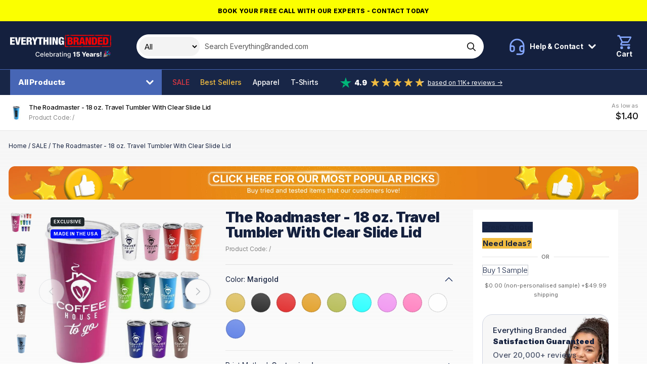

--- FILE ---
content_type: text/html; charset=UTF-8
request_url: https://www.everythingbranded.com/product/the-roadmaster-18-oz-travel-tumbler-with-clear-slide-lid-530203
body_size: 47461
content:
<!DOCTYPE html>
<html lang="en-US">

<head>
            

                    <script>
                window.dataLayer = window.dataLayer || [];
                function gtag() {
                    dataLayer.push(arguments);
                }
                gtag("consent", "default", {
                    ad_storage: "denied",
                    ad_user_data: "denied",
                    ad_personalization: "denied",
                    analytics_storage: "denied",
                    functionality_storage: "denied",
                    personalization_storage: "denied",
                    security_storage: "granted",
                    wait_for_update: 2000,
                });
                gtag("set", "ads_data_redaction", false);
                gtag("set", "url_passthrough", true);
            </script>
        
        <!-- Google Tag Manager -->
    <script>(function (w, d, s, l, i) {
            w[l] = w[l] || [];
            w[l].push({
                'gtm.start':
                    new Date().getTime(), event: 'gtm.js'
            });
            var f = d.getElementsByTagName(s)[0],
                j = d.createElement(s), dl = l != 'dataLayer' ? '&l=' + l : '';
            j.async = true;
            j.src =
                'https://www.googletagmanager.com/gtm.js?id=' + i + dl;
            f.parentNode.insertBefore(j, f);
        })(window, document, 'script', 'dataLayer', 'GTM-M53W2JD');</script>
    <!-- End Google Tag Manager -->

                    <!-- Start cookieyes banner --> <script id="cookieyes" type="text/javascript" src="https://cdn-cookieyes.com/client_data/49ffbd3adc8c5e7fee5aea79/script.js"></script> <!-- End cookieyes banner -->
        
        <!-- Facebook Pixel Code -->
    <script>
        !function(f,b,e,v,n,t,s)
        {if(f.fbq)return;n=f.fbq=function(){n.callMethod?
            n.callMethod.apply(n,arguments):n.queue.push(arguments)};
            if(!f._fbq)f._fbq=n;n.push=n;n.loaded=!0;n.version='2.0';
            n.queue=[];t=b.createElement(e);t.async=!0;
            t.src=v;s=b.getElementsByTagName(e)[0];
            s.parentNode.insertBefore(t,s)}(window, document,'script',
            'https://connect.facebook.net/en_US/fbevents.js');
        fbq('init', '3503829663208822');
        fbq('track', 'PageView');
    </script>
        <script> (function(h,o,t,j,a,r){ h.hj=h.hj||function(){(h.hj.q=h.hj.q||[]).push(arguments)}; h._hjSettings={hjid:5206199,hjsv:6}; a=o.getElementsByTagName('head')[0]; r=o.createElement('script');r.async=1; r.src=t+h._hjSettings.hjid+j+h._hjSettings.hjsv; a.appendChild(r); })(window,document,'https://static.hotjar.com/c/hotjar-','.js?sv='); </script>
      
    <title>The Roadmaster - 18 oz. Travel Tumbler With Clear Slide Lid</title>

     <meta name="description" content="New 18 oz Double-Wall insulated travel / coffee cup with sip through lidExtra Large for the Long Drive.Double-wall insulation maintains a 40 degree difference"/>       <meta name="robots" content="index, follow"/>  
    <meta charset="utf-8">
    <meta name="viewport" content="width=device-width, minimum-scale=1.0">
    <meta name="csrf-token" content="zokcS4xxaFBtFMXGLalTG3r2nwBAJ2npb7hw3jcm">
    <meta name="current-locale" content="en-US">
    <meta http-equiv="X-UA-Compatible" content="ie=edge">
    <meta name="theme-color" content="#020613"/>

    <link rel="preload" href="/assets/css/app.css?id=40a0cdb770cb3301e78c2b26fd779df6" as="style">
    
            <link rel="preload" href="https://www.everythingbranded.com/assets/js/page-product-details.js?id=a406c24dd98b4266a5720e88b71274db" as="script">
    

    <link rel="stylesheet" href="/assets/css/app.css?id=40a0cdb770cb3301e78c2b26fd779df6">

    <link rel="dns-prefetch" href="https://use.typekit.net">
    <link rel="dns-prefetch" href="https://p.typekit.net">

    
    <link rel="apple-touch-icon" sizes="180x180" href="https://cdn.everythingbranded.com/apple-touch-icon.png">
    <link rel="icon" type="image/png" sizes="32x32" href="https://cdn.everythingbranded.com/favicon-32x32.png">
    <link rel="icon" type="image/png" sizes="16x16" href="https://cdn.everythingbranded.com/favicon-16x16.png">
    <link rel="manifest" href="https://www.everythingbranded.com/site.webmanifest">
    <link rel="mask-icon" href="https://www.everythingbranded.com/safari-pinned-tab.svg" color="#1a3665">
    <meta name="msapplication-TileColor" content="#ffffff">
    <meta name="theme-color" content="#ffffff">

    
            <meta property="og:title" content="The Roadmaster - 18 oz. Travel Tumbler With Clear Slide Lid"/>
                          <meta property="og:url" content="https://www.everythingbranded.com/product/the-roadmaster-18-oz-travel-tumbler-with-clear-slide-lid-530203"/>
                <meta property="og:site_name" content="EverythingBranded"/>
                <meta property="og:locale" content="en-US"/>
                    <meta property="og:image" content="https://cdn.everythingbranded.com/slir/w300-h300-c1x1/catalog/530/203/p/38179244.jpg">
                                 

    
    
        <script
            src="https://challenges.cloudflare.com/turnstile/v0/api.js"
            async
            defer
        ></script>

    
                <link rel="canonical" href="https://www.everythingbranded.com/product/the-roadmaster-18-oz-travel-tumbler-with-clear-slide-lid-530203"/>
        

    <link rel="stylesheet" href="https://use.typekit.net/mut6nli.css">
    <link rel="preconnect" href="https://fonts.googleapis.com">
    <link rel="preconnect" href="https://fonts.gstatic.com" crossorigin>
    <link href="https://fonts.googleapis.com/css2?family=Inter:wght@100;200;300;400;500;600;700;800;900&display=swap"
          rel="stylesheet">

    

        























































































































































































































































































        <style>
            .vs__open-indicator {
                display: none !important;
            }
        </style>

        <script>
            class FlyoutDropdown {
                constructor(trigger, dropdown) {
                    this.trigger = trigger;
                    this.dropdown = dropdown;
                    this.init();
                }

                init() {
                    this.trigger.addEventListener('click', (e) => {
                        e.stopPropagation();
                        this.toggleDropdown();
                    });

                    this.dropdown.addEventListener('click', (e) => {
                        e.stopPropagation();
                    });

                    document.addEventListener('click', (e) => {
                        if (!this.dropdown.contains(e.target) && e.target !== this.trigger) {
                            this.closeDropdown();
                        }
                    });
                }

                toggleDropdown() {
                    const isOpen = this.dropdown.classList.contains('open');
                    const overlay = document.getElementById('flyout-overlay');
                    const overlayDisabled = this.trigger.getAttribute('data-flyout-overlay') === 'false';

                    document.querySelectorAll('[data-flyout-dropdown].open').forEach((el) =>
                        el.classList.remove('open')
                    );
                    document.querySelectorAll('[data-flyout-trigger].open').forEach((el) =>
                        el.classList.remove('open')
                    );
                    overlay?.classList.remove('active');

                    if (!isOpen) {
                        this.dropdown.classList.add('open');
                        this.trigger.classList.add('open');

                        if (!overlayDisabled) {
                            overlay?.classList.add('active');
                        }
                    }
                }

                closeDropdown() {
                    this.dropdown.classList.remove('open');
                    this.trigger.classList.remove('open');
                    document.getElementById('flyout-overlay')?.classList.remove('active');
                }

                static initAll() {
                    if (!document.getElementById('flyout-overlay')) {
                        const overlay = document.createElement('div');
                        overlay.id = 'flyout-overlay';
                        document.body.appendChild(overlay);

                        overlay.addEventListener('click', () => {
                            document.querySelectorAll('[data-flyout-dropdown].open').forEach((el) =>
                                el.classList.remove('open')
                            );
                            overlay.classList.remove('active');
                        });
                    }

                    const triggers = document.querySelectorAll('[data-flyout-trigger]');
                    triggers.forEach((trigger) => {
                        const dropdownId = trigger.getAttribute('aria-controls');
                        const dropdown = document.querySelector(
                            `[data-flyout-dropdown][id="${dropdownId}"]`
                        );

                        if (dropdown) {
                            new FlyoutDropdown(trigger, dropdown);
                        }
                    });
                }
            }

            // Auto-init
            document.addEventListener('DOMContentLoaded', () => {
                FlyoutDropdown.initAll();
            });
        </script>
        


    <script>
        window.liveSiteUrl = "https://cdn.everythingbranded.com/";
        window.locale = "en-US";
        window.lang = "en-US";
        window.lcid = "en-US";
        window.country = "us";
        window.currency = "USD";
        window.company = {"site_name":"EverythingBranded","site_url":"www.everythingbranded.com","site_country":"USA","site_tld":".com","iso_3166-1_code":840,"site_logo":"\/assets\/images\/logos\/everything-branded.svg","name":"EverythingBranded Inc","registration_territory":"Nevada","registration_number":"NV20181644451","vat_number":"280572595","address_lines":["EverythingBranded","3271 S. Highland Drive","Suite #715","Las Vegas, NV 89109"],"address":{"street":"3271 S. Highland Drive, Suite #715","locality":"Las Vegas","region":"Nevada","postal_code":"89109","country":"United States","coordinates":{"latitude":"36.119725","longitude":"-115.16641"}},"tel":{"customer_service":{"formatted":"1800-586-1615","intl":"+1 800 586 1615","raw_formatted":"1800-586-1615","raw_intl":"+1 800 586 1615"},"sales":{"formatted":"725-373-5760","intl":"+1 725 373 5760"}},"email":{"general":"info@everythingbranded.com","press":"marketing@everythingbranded.com"},"social":{"facebook":{"url":"https:\/\/www.facebook.com\/everythingbrandedUSA\/"},"instagram":{"url":"https:\/\/www.instagram.com\/everythingbranded.na\/"},"youtube":{"url":"https:\/\/www.youtube.com\/channel\/UC2AZuKjvRdbtZJ7VX8k-sgw\/"},"linkedin":{"url":"https:\/\/www.linkedin.com\/company\/18019749"},"twitter":{"url":"https:\/\/twitter.com\/everythingbrusa"}},"delivery":{"sample":49.99,"under_1000":49.99,"markup":5}};
        window.cdnUrl = "https://cdn.everythingbranded.com/";
        window.postcodeLookupEnabled = false;
        window.clientIpIsInOffice = false;

        window.sales = {
            tax: {
                rate: 0,
            },
        };

        window.cartEnabled = false; // Enabled by default (for all locales)
        window.cartExpress = false; // Disabled by default (for all locales)
        window.quoteEnabled = true; // Enabled by default (for all locales)
        window.visualEnabled = true; // Disabled by default (for all locales)
        window.samplesOnly = false; // Disabled by default (for all locales)

        window.paidVisitor = false;
        window.priceIsMoq = false;

        
        
        window.config = {
            catalog: {
                builder: {
                    options: {
                        printMethod: {
                            enabled: true,
                        },
                        artworkColors: {
                            enabled: false,
                        },
                    },
                    actions: {
                        quote: {
                            enabled: true,
                        },
                        visual: {
                            enabled: true,
                        },
                        basket: {
                            enabled: true,
                        },
                        sample: {
                            enabled: true,
                        },
                    },
                },
            },
            site: {
                scope: "eb",
                country: "us",
                currency: "USD",
                lang: "en-US",
                locale: "en-US",
                lcid: "en-US",
            },
            company: {
                telephone: {
                    customerService: {
                        formatted: "1800-586-1615",
                        intl: "+1 800 586 1615",
                    },
                },
            },
            recaptcha: {
                sitekey: "6Leyj9sZAAAAAKuwNSYLrZH94icZHyTv6-bJuZdu",
            },
        };
    </script>

    
        
            <script type="application/ld+json">{"@context":"https:\/\/schema.org","@type":"ProductGroup","name":"The Roadmaster - 18 oz. Travel Tumbler With Clear Slide Lid","image":"https:\/\/www.everythingbranded.com\/catalog\/530\/203\/p\/38179244.jpg","itemCondition":"https:\/\/schema.org\/NewCondition","url":"https:\/\/www.everythingbranded.com\/product\/the-roadmaster-18-oz-travel-tumbler-with-clear-slide-lid-530203","description":"New 18 oz Double-Wall insulated travel \/ coffee cup with sip through lid\nExtra Large for the Long Drive.\nDouble-wall insulation maintains a 40 degree difference between the contents and the outside, so it can be used safely without a protective sleeve\nMolded from reusable and recyclable Polypropylene\nShips assembled\/ No Extra Charge.\nTop Rack Dishwasher Safe - BPA-Free\nIndividually Poly-bagged","sku":530203,"productGroupID":530203,"variesBy":["https:\/\/schema.org\/color","https:\/\/schema.org\/size"],"offers":{"@type":"Offer","price":"1.40","priceCurrency":"USD","availability":"https:\/\/schema.org\/InStock","seller":{"@type":"Organization","name":"EverythingBranded"},"priceValidUntil":"2026-02-17T09:57:52+00:00"},"hasVariant":[{"@type":"Product","name":"The Roadmaster - 18 oz. Travel Tumbler With Clear Slide Lid - Marigold\/18 oz","description":"New 18 oz Double-Wall insulated travel \/ coffee cup with sip through lid\nExtra Large for the Long Drive.\nDouble-wall insulation maintains a 40 degree difference between the contents and the outside, so it can be used safely without a protective sleeve\nMolded from reusable and recyclable Polypropylene\nShips assembled\/ No Extra Charge.\nTop Rack Dishwasher Safe - BPA-Free\nIndividually Poly-bagged","image":"https:\/\/www.everythingbranded.com\/catalog\/530\/203\/p\/38179244.jpg","color":"Marigold","size":"18 oz","inProductGroupWithID":530203,"offers":[{"@type":"Offer","price":"1.65","priceCurrency":"USD","validFrom":"2026-01-18T09:57:52+00:00","priceValidUntil":"2026-02-17T09:57:52+00:00","availability":"https:\/\/schema.org\/InStock","seller":{"@type":"Organization","name":"EverythingBranded"}},{"@type":"Offer","price":"1.40","priceCurrency":"USD","validFrom":"2026-01-18T09:57:52+00:00","availability":"https:\/\/schema.org\/InStock","seller":{"@type":"Organization","name":"EverythingBranded"},"priceValidUntil":"2026-02-17T09:57:52+00:00"}]},{"@type":"Product","name":"The Roadmaster - 18 oz. Travel Tumbler With Clear Slide Lid - Black\/18 oz","description":"New 18 oz Double-Wall insulated travel \/ coffee cup with sip through lid\nExtra Large for the Long Drive.\nDouble-wall insulation maintains a 40 degree difference between the contents and the outside, so it can be used safely without a protective sleeve\nMolded from reusable and recyclable Polypropylene\nShips assembled\/ No Extra Charge.\nTop Rack Dishwasher Safe - BPA-Free\nIndividually Poly-bagged","image":"https:\/\/www.everythingbranded.com\/catalog\/530\/203\/p\/38179244.jpg","color":"Black","size":"18 oz","inProductGroupWithID":530203,"offers":[{"@type":"Offer","price":"1.65","priceCurrency":"USD","validFrom":"2026-01-18T09:57:52+00:00","priceValidUntil":"2026-02-17T09:57:52+00:00","availability":"https:\/\/schema.org\/InStock","seller":{"@type":"Organization","name":"EverythingBranded"}},{"@type":"Offer","price":"1.40","priceCurrency":"USD","validFrom":"2026-01-18T09:57:52+00:00","availability":"https:\/\/schema.org\/InStock","seller":{"@type":"Organization","name":"EverythingBranded"},"priceValidUntil":"2026-02-17T09:57:52+00:00"}]},{"@type":"Product","name":"The Roadmaster - 18 oz. Travel Tumbler With Clear Slide Lid - Red\/18 oz","description":"New 18 oz Double-Wall insulated travel \/ coffee cup with sip through lid\nExtra Large for the Long Drive.\nDouble-wall insulation maintains a 40 degree difference between the contents and the outside, so it can be used safely without a protective sleeve\nMolded from reusable and recyclable Polypropylene\nShips assembled\/ No Extra Charge.\nTop Rack Dishwasher Safe - BPA-Free\nIndividually Poly-bagged","image":"https:\/\/www.everythingbranded.com\/catalog\/530\/203\/p\/38179244.jpg","color":"Red","size":"18 oz","inProductGroupWithID":530203,"offers":[{"@type":"Offer","price":"1.65","priceCurrency":"USD","validFrom":"2026-01-18T09:57:52+00:00","priceValidUntil":"2026-02-17T09:57:52+00:00","availability":"https:\/\/schema.org\/InStock","seller":{"@type":"Organization","name":"EverythingBranded"}},{"@type":"Offer","price":"1.40","priceCurrency":"USD","validFrom":"2026-01-18T09:57:52+00:00","availability":"https:\/\/schema.org\/InStock","seller":{"@type":"Organization","name":"EverythingBranded"},"priceValidUntil":"2026-02-17T09:57:52+00:00"}]},{"@type":"Product","name":"The Roadmaster - 18 oz. Travel Tumbler With Clear Slide Lid - Orange\/18 oz","description":"New 18 oz Double-Wall insulated travel \/ coffee cup with sip through lid\nExtra Large for the Long Drive.\nDouble-wall insulation maintains a 40 degree difference between the contents and the outside, so it can be used safely without a protective sleeve\nMolded from reusable and recyclable Polypropylene\nShips assembled\/ No Extra Charge.\nTop Rack Dishwasher Safe - BPA-Free\nIndividually Poly-bagged","image":"https:\/\/www.everythingbranded.com\/catalog\/530\/203\/p\/38179244.jpg","color":"Orange","size":"18 oz","inProductGroupWithID":530203,"offers":[{"@type":"Offer","price":"1.65","priceCurrency":"USD","validFrom":"2026-01-18T09:57:52+00:00","priceValidUntil":"2026-02-17T09:57:52+00:00","availability":"https:\/\/schema.org\/InStock","seller":{"@type":"Organization","name":"EverythingBranded"}},{"@type":"Offer","price":"1.40","priceCurrency":"USD","validFrom":"2026-01-18T09:57:52+00:00","availability":"https:\/\/schema.org\/InStock","seller":{"@type":"Organization","name":"EverythingBranded"},"priceValidUntil":"2026-02-17T09:57:52+00:00"}]},{"@type":"Product","name":"The Roadmaster - 18 oz. Travel Tumbler With Clear Slide Lid - Lime Green\/18 oz","description":"New 18 oz Double-Wall insulated travel \/ coffee cup with sip through lid\nExtra Large for the Long Drive.\nDouble-wall insulation maintains a 40 degree difference between the contents and the outside, so it can be used safely without a protective sleeve\nMolded from reusable and recyclable Polypropylene\nShips assembled\/ No Extra Charge.\nTop Rack Dishwasher Safe - BPA-Free\nIndividually Poly-bagged","image":"https:\/\/www.everythingbranded.com\/catalog\/530\/203\/p\/38179244.jpg","color":"Lime Green","size":"18 oz","inProductGroupWithID":530203,"offers":[{"@type":"Offer","price":"1.65","priceCurrency":"USD","validFrom":"2026-01-18T09:57:52+00:00","priceValidUntil":"2026-02-17T09:57:52+00:00","availability":"https:\/\/schema.org\/InStock","seller":{"@type":"Organization","name":"EverythingBranded"}},{"@type":"Offer","price":"1.40","priceCurrency":"USD","validFrom":"2026-01-18T09:57:52+00:00","availability":"https:\/\/schema.org\/InStock","seller":{"@type":"Organization","name":"EverythingBranded"},"priceValidUntil":"2026-02-17T09:57:52+00:00"}]},{"@type":"Product","name":"The Roadmaster - 18 oz. Travel Tumbler With Clear Slide Lid - Cyan\/18 oz","description":"New 18 oz Double-Wall insulated travel \/ coffee cup with sip through lid\nExtra Large for the Long Drive.\nDouble-wall insulation maintains a 40 degree difference between the contents and the outside, so it can be used safely without a protective sleeve\nMolded from reusable and recyclable Polypropylene\nShips assembled\/ No Extra Charge.\nTop Rack Dishwasher Safe - BPA-Free\nIndividually Poly-bagged","image":"https:\/\/www.everythingbranded.com\/catalog\/530\/203\/p\/38179244.jpg","color":"Cyan","size":"18 oz","inProductGroupWithID":530203,"offers":[{"@type":"Offer","price":"1.65","priceCurrency":"USD","validFrom":"2026-01-18T09:57:52+00:00","priceValidUntil":"2026-02-17T09:57:52+00:00","availability":"https:\/\/schema.org\/InStock","seller":{"@type":"Organization","name":"EverythingBranded"}},{"@type":"Offer","price":"1.40","priceCurrency":"USD","validFrom":"2026-01-18T09:57:52+00:00","availability":"https:\/\/schema.org\/InStock","seller":{"@type":"Organization","name":"EverythingBranded"},"priceValidUntil":"2026-02-17T09:57:52+00:00"}]},{"@type":"Product","name":"The Roadmaster - 18 oz. Travel Tumbler With Clear Slide Lid - Violet\/18 oz","description":"New 18 oz Double-Wall insulated travel \/ coffee cup with sip through lid\nExtra Large for the Long Drive.\nDouble-wall insulation maintains a 40 degree difference between the contents and the outside, so it can be used safely without a protective sleeve\nMolded from reusable and recyclable Polypropylene\nShips assembled\/ No Extra Charge.\nTop Rack Dishwasher Safe - BPA-Free\nIndividually Poly-bagged","image":"https:\/\/www.everythingbranded.com\/catalog\/530\/203\/p\/38179244.jpg","color":"Violet","size":"18 oz","inProductGroupWithID":530203,"offers":[{"@type":"Offer","price":"1.65","priceCurrency":"USD","validFrom":"2026-01-18T09:57:52+00:00","priceValidUntil":"2026-02-17T09:57:52+00:00","availability":"https:\/\/schema.org\/InStock","seller":{"@type":"Organization","name":"EverythingBranded"}},{"@type":"Offer","price":"1.40","priceCurrency":"USD","validFrom":"2026-01-18T09:57:52+00:00","availability":"https:\/\/schema.org\/InStock","seller":{"@type":"Organization","name":"EverythingBranded"},"priceValidUntil":"2026-02-17T09:57:52+00:00"}]},{"@type":"Product","name":"The Roadmaster - 18 oz. Travel Tumbler With Clear Slide Lid - Hot Pink\/18 oz","description":"New 18 oz Double-Wall insulated travel \/ coffee cup with sip through lid\nExtra Large for the Long Drive.\nDouble-wall insulation maintains a 40 degree difference between the contents and the outside, so it can be used safely without a protective sleeve\nMolded from reusable and recyclable Polypropylene\nShips assembled\/ No Extra Charge.\nTop Rack Dishwasher Safe - BPA-Free\nIndividually Poly-bagged","image":"https:\/\/www.everythingbranded.com\/catalog\/530\/203\/p\/38179244.jpg","color":"Hot Pink","size":"18 oz","inProductGroupWithID":530203,"offers":[{"@type":"Offer","price":"1.65","priceCurrency":"USD","validFrom":"2026-01-18T09:57:52+00:00","priceValidUntil":"2026-02-17T09:57:52+00:00","availability":"https:\/\/schema.org\/InStock","seller":{"@type":"Organization","name":"EverythingBranded"}},{"@type":"Offer","price":"1.40","priceCurrency":"USD","validFrom":"2026-01-18T09:57:52+00:00","availability":"https:\/\/schema.org\/InStock","seller":{"@type":"Organization","name":"EverythingBranded"},"priceValidUntil":"2026-02-17T09:57:52+00:00"}]},{"@type":"Product","name":"The Roadmaster - 18 oz. Travel Tumbler With Clear Slide Lid - White\/18 oz","description":"New 18 oz Double-Wall insulated travel \/ coffee cup with sip through lid\nExtra Large for the Long Drive.\nDouble-wall insulation maintains a 40 degree difference between the contents and the outside, so it can be used safely without a protective sleeve\nMolded from reusable and recyclable Polypropylene\nShips assembled\/ No Extra Charge.\nTop Rack Dishwasher Safe - BPA-Free\nIndividually Poly-bagged","image":"https:\/\/www.everythingbranded.com\/catalog\/530\/203\/p\/38179244.jpg","color":"White","size":"18 oz","inProductGroupWithID":530203,"offers":[{"@type":"Offer","price":"1.65","priceCurrency":"USD","validFrom":"2026-01-18T09:57:52+00:00","priceValidUntil":"2026-02-17T09:57:52+00:00","availability":"https:\/\/schema.org\/InStock","seller":{"@type":"Organization","name":"EverythingBranded"}},{"@type":"Offer","price":"1.40","priceCurrency":"USD","validFrom":"2026-01-18T09:57:52+00:00","availability":"https:\/\/schema.org\/InStock","seller":{"@type":"Organization","name":"EverythingBranded"},"priceValidUntil":"2026-02-17T09:57:52+00:00"}]},{"@type":"Product","name":"The Roadmaster - 18 oz. Travel Tumbler With Clear Slide Lid - Royal Blue\/18 oz","description":"New 18 oz Double-Wall insulated travel \/ coffee cup with sip through lid\nExtra Large for the Long Drive.\nDouble-wall insulation maintains a 40 degree difference between the contents and the outside, so it can be used safely without a protective sleeve\nMolded from reusable and recyclable Polypropylene\nShips assembled\/ No Extra Charge.\nTop Rack Dishwasher Safe - BPA-Free\nIndividually Poly-bagged","image":"https:\/\/www.everythingbranded.com\/catalog\/530\/203\/p\/38179244.jpg","color":"Royal Blue","size":"18 oz","inProductGroupWithID":530203,"offers":[{"@type":"Offer","price":"1.65","priceCurrency":"USD","validFrom":"2026-01-18T09:57:52+00:00","priceValidUntil":"2026-02-17T09:57:52+00:00","availability":"https:\/\/schema.org\/InStock","seller":{"@type":"Organization","name":"EverythingBranded"}},{"@type":"Offer","price":"1.40","priceCurrency":"USD","validFrom":"2026-01-18T09:57:52+00:00","availability":"https:\/\/schema.org\/InStock","seller":{"@type":"Organization","name":"EverythingBranded"},"priceValidUntil":"2026-02-17T09:57:52+00:00"}]}]}</script>
    
    </head>

<body class="s-scope--eb s-country--us  s-catalog-view ">

    <!-- Google Tag Manager (noscript) -->
    <noscript>
        <iframe src="https://www.googletagmanager.com/ns.html?id=GTM-M53W2JD"
                height="0" width="0" style="display:none;visibility:hidden"></iframe>
    </noscript>
    <!-- End Google Tag Manager (noscript) -->

            <!-- Facebook Pixel Code -->
        <noscript>
            <img height="1" width="1" style="display:none"
                 src="https://www.facebook.com/tr?id=3503829663208822&ev=PageView&noscript=1"/>
        </noscript>
    
<div id="app" class="o-site ">

    
            <div class="c-promo-bar u-text-center" style="color:#000000;background-color:#fbff00">
            <a class="c-promo-bar__link"
               href="https://calendly.com/everythingbranded-consultation/30min"
               data-event-category="Promo Bar"
               data-event-action="Promo Bar Link Clicked"
               data-event-label="https://calendly.com/everythingbranded-consultation/30min"
               data-origin="Promo Bar Block"
               data-title="Book your free call with our experts - Contact Today"

            >
                <span class="c-promo-bar__text">Book your free call with our experts - Contact Today</span>
            </a>
        </div>
    
    <slideout-panel></slideout-panel>

    

            <site-notifier></site-notifier>
    
    
            <div class="c-header">
    <div class="">
        <div class="c-header__top">
            <div class="o-site-wrap o-site-wrap--padding u-hard-right@max-md">
                <div class="o-flex o-flex--align-center">
                    <div class="o-flex__item c-header__logo">
                        <a href="/" class="c-header__logo__anchor" data-event-category="Header" data-event-action="Link Clicked" data-event-label="Logo" style="font-size: 0;">


                                                            <svg class="c-header__logo__img" width="200" xmlns="http://www.w3.org/2000/svg" fill="none" viewBox="0 0 268 62"><path fill="#F90000" d="M192.735 30.664c2.22-.21 4.451-.43 6.681-.408 12.933.031 25.865.031 38.792 0-.182.434-.529 1.32-.705 1.755 1.608-.791 3.277-1.473 5.067-1.771-.738.623-1.283 1.566-2.275 1.875-3.029.425-6.097.393-9.148.393-13.241-.063-26.482.136-39.701-.225.43-.545.854-1.08 1.284-1.619m-34.319-.366c4.714-.12 9.44-.016 14.149.188 6.4-.361 12.811-.21 19.211-.173-1.872 3.17-5.843 2.06-8.999 2.2-8.785-.036-17.576.006-26.361-.005a79.4 79.4 0 0 0 2-2.21Zm-12.9-11.986a136.31 136.31 0 0 0 2.385-1.577c.022 4.474-.038 8.942 0 13.416 2.98.225 5.96.68 8.961.409-2.831 3.022-7.573 1.613-11.313 1.943-.033-4.73-.016-9.456-.033-14.192Zm.11-13.495c.59-.802 1.466-1.336 2.237-1.96.022 4.286.198 8.566-.066 12.84a9.991 9.991 0 0 1-2.363 1.221c.473-.702.98-1.388 1.492-2.074-.27-.184-.798-.545-1.068-.723-.645-3.039-.391-6.224-.232-9.304Zm119.625-1.52a81.641 81.641 0 0 0 2.363-1.906c-.023 4.327.104 8.66-.017 12.976.022 1.047-.777 1.87-1.25 2.76 1.41 1.216 1.173 3.175 1.294 4.81-.038 2.818.182 5.736-.644 8.481-1.245 2.3-4.225 1.923-6.489 2.08-6.174-.016-12.359.052-18.539-.047.7-.702 1.377-1.425 2.159-2.043 2.793-.346 5.624-.09 8.427-.142 3.933.063 7.953-.372 11.792.67a63.283 63.283 0 0 0 2.853-3.425c-.49.083-1.481.251-1.971.34.088-8.188-.022-16.37.022-24.559m-42.234-1.246c1.647-2.316 4.775-1.84 7.32-1.97 10.828.031 21.662.005 32.49.015l-.743 1.766c1.735-.933 3.591-1.608 5.579-1.823-.903.67-1.696 1.54-2.792 1.917-4.346.618-8.752.393-13.12.414-1.531.037-3.035-.325-4.39-.98-2.754 1.567-6.042.839-9.071.98-5.1.136-10.179-.189-15.268-.314m-65.873.33c1.443-2.646 4.781-2.143 7.38-2.284C175.903.09 187.272.102 198.64.09c8.261.383 16.529-.22 24.801.016a77.284 77.284 0 0 0-2.015 2.248c-18.711.036-37.421-.032-56.136.031-1.339-.12-3.261.398-3.696-1.257-1.459.513-2.936.958-4.456 1.257m-8.746-.084c1.895-3.29 6.025-2.038 9.242-2.195a66.217 66.217 0 0 0-2.005 2.242c-2.418.016-4.83.047-7.237-.047ZM145.957.516c1.008-.126 2.016-.252 3.03-.362a290.866 290.866 0 0 0-3.393 3.432c.11-1.027.231-2.054.363-3.07Z"/><path fill="#fff" d="M137.977 12.429c0-1.284-.176-3.322-1.966-3.322-1.999 0-2.258 1.98-2.258 7.261 0 5.28.292 7.203 2.258 7.203 1.674 0 2.258-1.425 2.258-4.19v-.645h-2.319v-3.128h6.902v10.698h-3.377l-.115-1.902h-.061c-.793 1.787-2.61 2.29-4.522 2.29-5.254 0-6.135-3.715-6.135-9.944 0-6.532.468-10.78 7.457-10.78 6.373 0 6.637 4.19 6.637 6.448h-4.759v.01ZM0 6.368h12.128v3.798H4.935v3.991h6.753v3.799H4.935v4.552h7.518v3.798H0V6.368Zm12.74 0h5.287l2.495 15.417h.06L23.11 6.368h5.282l-4.758 19.938h-6.285L12.74 6.368Zm16.766 0h12.128v3.798h-7.193v3.991h6.752v3.799h-6.752v4.552h7.518v3.798H29.511V6.368h-.005Zm14.204 0h8.278c4.197 0 5.64 2.456 5.64 5.191 0 2.902-1.206 4.327-3.525 4.862v.057c3.173.445 3.288 2.29 3.377 4.972.088 3.94.264 4.327.941 4.61v.251h-5.315c-.38-.67-.529-1.786-.529-4.05 0-3.462-.5-4.19-2.054-4.19h-1.878v8.24H43.71V6.368Zm4.935 8.408h1.526c1.999 0 2.522-1.4 2.522-2.599 0-1.482-.59-2.514-2.555-2.514H48.64v5.113h.005Zm14.442 3.682L57.77 6.368h5.459l2.352 7.402h.06l2.407-7.402h5.288l-5.316 12.09v7.848h-4.934v-7.848Z"/><path fill="#fff" d="M77.534 10.166h-4.406V6.368H86.87v3.798h-4.406v16.14h-4.93v-16.14Zm10.565-3.798h4.935v7.454h3.932V6.368h4.935v19.938h-4.935v-8.518h-3.932v8.518h-4.935V6.368Zm16.467 0h4.935v19.938h-4.935V6.368Zm7.608 0h5.667l4.054 12.96h.061V6.368h4.582v19.938h-5.579l-4.318-13.741h-.061v13.74h-4.406V6.369Z"/><path fill="#F90000" d="M152.127 6.368h7.661c3.613 0 5.96 1.592 5.96 4.913 0 2.347-1.295 4.134-3.288 4.495v.058c1.558.225 3.877.864 3.877 4.94 0 2.347-1.085 5.532-6.929 5.532h-7.281V6.368Zm4.935 7.957h1.349c1.735 0 2.407-.922 2.407-2.347 0-1.006-.589-2.148-2.379-2.148h-1.383v4.495h.006Zm0 8.518h1.498c1.999 0 2.671-1.173 2.671-2.598 0-1.98-1.057-2.793-2.583-2.793h-1.586v5.391Zm11.002-16.475h8.279c4.197 0 5.64 2.456 5.64 5.191 0 2.902-1.207 4.327-3.525 4.862v.057c3.172.445 3.288 2.29 3.376 4.972.088 3.94.264 4.327.942 4.61v.251h-5.315c-.38-.67-.529-1.786-.529-4.05 0-3.462-.501-4.19-2.054-4.19h-1.879v8.24h-4.935V6.368Zm4.935 8.408h1.526c1.994 0 2.523-1.4 2.523-2.599 0-1.482-.59-2.514-2.556-2.514h-1.498v5.113h.005Z"/><path fill="#F90000" d="M187.883 6.368h6.163l5.227 19.938h-5.111l-.766-3.798h-5.023l-.732 3.798h-5.112l5.343-19.938h.011Zm2.996 3.63h-.06l-1.735 8.88h3.58l-1.79-8.88h.005Zm9.065-3.63h5.668l4.054 12.96h.06V6.368h4.583v19.938h-5.58l-4.318-13.741h-.06v13.74h-4.407V6.369Zm16.502 0h7.309c4.874 0 6.956 2.399 6.956 9.324 0 6.926-.969 10.614-7.457 10.614h-6.814V6.368h.006Zm4.935 16.475h1.322c2.258 0 3.084-.864 3.084-6.842 0-4.861-.413-6.17-3.024-6.17h-1.382v13.012Zm11.005-16.475h12.128v3.798h-7.193v3.991h6.752v3.799h-6.752v4.552h7.518v3.798h-12.448V6.368h-.005Zm13.768 0h7.309c4.874 0 6.956 2.399 6.956 9.324 0 6.926-.969 10.614-7.457 10.614h-6.814V6.368h.006Zm4.929 16.475h1.322c2.259 0 3.085-.864 3.085-6.842 0-4.861-.413-6.17-3.024-6.17h-1.383v13.012Z"/><path fill="#F3F3F3" d="m242.109 45.594-.279 8.632h-2.497l-.279-8.632h3.055Zm-1.53 12.617c-.434 0-.806-.153-1.118-.461a1.522 1.522 0 0 1-.462-1.118c0-.43.154-.796.462-1.1a1.535 1.535 0 0 1 1.118-.461c.417 0 .783.154 1.099.461.32.304.48.67.48 1.1 0 .292-.075.557-.225.796a1.64 1.64 0 0 1-.577.57 1.476 1.476 0 0 1-.777.214Zm-3.656-6.658-2.728.073a1.011 1.011 0 0 0-.231-.516 1.234 1.234 0 0 0-.492-.359 1.674 1.674 0 0 0-.692-.133c-.344 0-.638.069-.881.206-.239.138-.356.324-.352.56a.596.596 0 0 0 .218.473c.154.134.428.241.82.322l1.799.34c.931.178 1.624.474 2.077.887.458.413.689.96.693 1.64a2.637 2.637 0 0 1-.571 1.671c-.373.474-.883.843-1.531 1.106-.648.259-1.389.389-2.224.389-1.332 0-2.383-.274-3.153-.82-.765-.551-1.202-1.289-1.312-2.212l2.935-.073c.064.34.232.6.504.778.271.178.617.267 1.039.267.38 0 .69-.07.929-.212.239-.142.36-.33.365-.566a.602.602 0 0 0-.28-.504c-.182-.13-.468-.23-.856-.303l-1.629-.31c-.935-.17-1.632-.484-2.089-.942-.458-.462-.685-1.049-.681-1.762-.004-.623.162-1.156.498-1.597.337-.446.814-.786 1.434-1.021.62-.235 1.351-.352 2.193-.352 1.264 0 2.26.265 2.989.796.729.526 1.132 1.25 1.209 2.174Zm-15.347 6.482v-9.33h2.886v1.7h.097c.17-.616.448-1.073.832-1.373a2.106 2.106 0 0 1 1.343-.455c.138 0 .279.01.425.03.146.016.282.042.407.079v2.582a2.847 2.847 0 0 0-.559-.116 4.96 4.96 0 0 0-.607-.042c-.353 0-.671.079-.954.237-.279.154-.5.37-.662.65a1.92 1.92 0 0 0-.237.972v5.066h-2.971Zm-7.393.158c-.595 0-1.124-.099-1.585-.297a2.468 2.468 0 0 1-1.088-.912c-.263-.409-.395-.921-.395-1.537 0-.518.091-.955.274-1.312.182-.356.433-.646.753-.868.32-.223.688-.391 1.106-.505a7.175 7.175 0 0 1 1.336-.237c.531-.048.958-.099 1.282-.152.324-.056.559-.135.705-.236a.512.512 0 0 0 .224-.444v-.03c0-.312-.107-.553-.322-.723-.214-.17-.504-.255-.868-.255-.393 0-.709.085-.948.255-.239.17-.391.405-.456.704l-2.739-.097a3.24 3.24 0 0 1 .625-1.518c.34-.45.806-.802 1.397-1.058.596-.259 1.311-.388 2.145-.388.595 0 1.144.07 1.646.212.502.138.94.34 1.312.608.373.263.661.587.863.972.207.385.31.824.31 1.318v6.342h-2.795v-1.3h-.072a2.666 2.666 0 0 1-.638.802 2.544 2.544 0 0 1-.905.492c-.345.11-.734.164-1.167.164Zm.917-1.944c.32 0 .608-.065.863-.194a1.6 1.6 0 0 0 .62-.535c.154-.23.231-.498.231-.802v-.887a1.775 1.775 0 0 1-.31.122 5.96 5.96 0 0 1-.826.188c-.15.025-.294.047-.432.067a2.698 2.698 0 0 0-.717.207 1.131 1.131 0 0 0-.449.364.895.895 0 0 0-.152.523c0 .307.109.542.328.704.223.162.504.243.844.243Zm-9.494 1.963c-.976 0-1.818-.193-2.527-.578a3.985 3.985 0 0 1-1.628-1.658c-.377-.721-.565-1.578-.565-2.57 0-.964.19-1.806.571-2.527a4.116 4.116 0 0 1 1.61-1.689c.692-.405 1.508-.607 2.448-.607.664 0 1.272.103 1.822.31a3.917 3.917 0 0 1 1.428.917c.401.405.713.905.936 1.5.222.592.334 1.27.334 2.035v.742h-8.11V52.36h5.346a1.67 1.67 0 0 0-.225-.844 1.524 1.524 0 0 0-.602-.577 1.734 1.734 0 0 0-.868-.213c-.332 0-.63.075-.893.225a1.688 1.688 0 0 0-.869 1.458v1.756c0 .38.075.714.225 1.002.15.283.362.504.638.662.275.158.603.237.984.237.263 0 .502-.036.717-.11a1.53 1.53 0 0 0 .552-.321 1.33 1.33 0 0 0 .347-.523l2.727.08a3.368 3.368 0 0 1-.747 1.597c-.381.45-.881.8-1.5 1.05-.62.248-1.337.371-2.151.371ZM190.05 45.594h3.359l2.631 5.206h.109l2.631-5.206h3.359l-4.55 8.286v4.155H194.6V53.88l-4.55-8.286Zm-9.56 12.611c-.907 0-1.713-.164-2.418-.492-.705-.328-1.262-.78-1.671-1.354a3.492 3.492 0 0 1-.631-1.98h2.916c.024.457.21.825.558 1.105a1.95 1.95 0 0 0 1.246.413 1.98 1.98 0 0 0 1.002-.25c.292-.165.521-.398.687-.698.166-.303.247-.652.243-1.045a2.05 2.05 0 0 0-.249-1.05 1.767 1.767 0 0 0-.693-.7 1.966 1.966 0 0 0-1.008-.254 2.208 2.208 0 0 0-1.027.236 1.73 1.73 0 0 0-.729.663l-2.655-.498.541-6.707h7.982v2.424h-5.51l-.285 2.934h.073c.206-.344.538-.628.996-.85.462-.227.986-.34 1.573-.34.746 0 1.41.173 1.993.522a3.686 3.686 0 0 1 1.385 1.433c.34.612.51 1.313.51 2.102 0 .855-.202 1.612-.607 2.272a4.184 4.184 0 0 1-1.689 1.556c-.721.372-1.565.558-2.533.558Zm-7.514-12.611v12.441h-3.001V48.4h-.073l-2.782 1.701v-2.6l3.068-1.907h2.788Zm-16.622 16.135c-.742 0-1.38-.097-1.914-.292-.531-.194-.964-.451-1.3-.771a3.24 3.24 0 0 1-.753-1.051l1.561-.644c.109.178.255.366.437.565.187.202.438.374.754.516.319.142.731.213 1.233.213.688 0 1.257-.168 1.707-.504.449-.333.674-.863.674-1.592v-1.835h-.115c-.11.199-.268.42-.474.662a2.568 2.568 0 0 1-.838.632c-.357.178-.821.268-1.392.268-.737 0-1.401-.172-1.992-.517-.588-.348-1.053-.86-1.398-1.537-.34-.68-.51-1.517-.51-2.509s.168-1.843.504-2.551c.341-.709.806-1.252 1.398-1.628.591-.381 1.261-.571 2.01-.571.58 0 1.047.097 1.404.291.356.19.634.413.832.668.203.256.358.48.468.675h.134v-1.513h1.779v9.538c0 .802-.186 1.46-.558 1.974-.373.515-.877.895-1.513 1.142-.632.247-1.345.37-2.138.37Zm-.019-5.34c.523 0 .964-.122 1.325-.364.364-.247.64-.6.826-1.057.19-.462.285-1.015.285-1.659 0-.628-.093-1.18-.279-1.658-.186-.478-.46-.851-.82-1.118-.361-.272-.806-.407-1.337-.407-.546 0-1.002.141-1.367.425-.364.28-.639.66-.826 1.142a4.545 4.545 0 0 0-.273 1.616c0 .611.093 1.148.279 1.61.187.462.462.822.826 1.081.369.26.823.389 1.361.389Zm-12.302-3.894v5.54h-1.816v-9.33h1.743v1.518h.116a2.666 2.666 0 0 1 1.008-1.19c.462-.3 1.043-.45 1.744-.45.636 0 1.192.133 1.67.4a2.68 2.68 0 0 1 1.112 1.18c.263.522.395 1.168.395 1.937v5.935h-1.816V52.32c0-.677-.177-1.205-.529-1.586-.352-.385-.836-.577-1.452-.577-.421 0-.796.091-1.124.273a1.97 1.97 0 0 0-.771.802c-.187.349-.28.77-.28 1.264Zm-6.077 5.54v-9.33h1.817v9.33h-1.817Zm.918-10.77c-.316 0-.587-.106-.814-.316a1.026 1.026 0 0 1-.334-.766c0-.3.111-.555.334-.765.227-.215.498-.322.814-.322.316 0 .585.107.808.322.227.21.34.465.34.765 0 .296-.113.55-.34.766-.223.21-.492.315-.808.315Zm-2.926 1.439v1.458h-5.097v-1.458h5.097Zm-3.731-2.236h1.817v8.827c0 .353.053.618.158.796a.823.823 0 0 0 .407.359c.17.06.354.09.553.09.145 0 .273-.01.382-.03l.256-.048.328 1.5c-.106.04-.256.081-.45.122a3.559 3.559 0 0 1-.729.073 3.195 3.195 0 0 1-1.336-.255 2.288 2.288 0 0 1-1.003-.827c-.255-.372-.383-.84-.383-1.403V46.47Zm-7.649 11.774c-.591 0-1.126-.11-1.604-.328a2.704 2.704 0 0 1-1.136-.966c-.275-.421-.413-.938-.413-1.55 0-.526.101-.96.304-1.3.202-.34.476-.609.82-.807a4.282 4.282 0 0 1 1.154-.45c.425-.101.859-.178 1.3-.23l1.361-.159c.348-.044.601-.115.759-.212.158-.097.237-.255.237-.474v-.043c0-.53-.15-.941-.449-1.233-.296-.291-.737-.437-1.325-.437-.611 0-1.093.136-1.445.407-.349.267-.59.565-.723.893l-1.707-.389c.202-.567.498-1.025.887-1.373a3.59 3.59 0 0 1 1.354-.765 5.293 5.293 0 0 1 1.61-.243c.373 0 .768.044 1.185.133.421.085.814.243 1.178.474.369.231.671.561.905.99.235.426.353.978.353 1.659v6.196h-1.774V56.76h-.073a2.576 2.576 0 0 1-.529.692 2.792 2.792 0 0 1-.905.565c-.368.15-.81.225-1.324.225Zm.395-1.458c.502 0 .931-.1 1.288-.298a2.08 2.08 0 0 0 .82-.777c.19-.324.285-.67.285-1.04v-1.202c-.064.065-.19.126-.376.182-.183.053-.391.1-.626.14l-.686.103c-.223.028-.41.053-.559.073-.353.045-.675.12-.966.225a1.656 1.656 0 0 0-.693.456c-.17.194-.255.453-.255.777 0 .45.166.79.498 1.02.332.227.755.34 1.27.34Zm-9.593 1.251v-9.33h1.756v1.482h.097c.17-.503.47-.898.899-1.185a2.571 2.571 0 0 1 1.47-.438 7.744 7.744 0 0 1 .772.043v1.737a3.29 3.29 0 0 0-.389-.066 3.718 3.718 0 0 0-.559-.043 2.37 2.37 0 0 0-1.148.273 2.036 2.036 0 0 0-1.081 1.829v5.698h-1.817Zm-10.563 0V45.594h1.816v4.623h.109a5.15 5.15 0 0 1 .456-.675c.198-.255.474-.477.826-.668.353-.194.818-.291 1.397-.291.754 0 1.426.19 2.017.57.592.381 1.055.93 1.392 1.647.34.717.51 1.58.51 2.588s-.168 1.873-.504 2.594c-.337.717-.798 1.27-1.385 1.659-.588.384-1.258.577-2.011.577-.567 0-1.031-.096-1.391-.286a2.635 2.635 0 0 1-.839-.668 5.166 5.166 0 0 1-.468-.68h-.151v1.451h-1.774Zm1.78-4.665c0 .656.095 1.23.285 1.725.19.494.466.88.826 1.16.361.276.802.413 1.325.413.542 0 .996-.143 1.36-.43.365-.292.64-.687.827-1.185a4.7 4.7 0 0 0 .285-1.683c0-.616-.093-1.169-.279-1.659-.182-.49-.458-.877-.826-1.16-.365-.284-.821-.425-1.367-.425-.527 0-.972.135-1.337.407-.36.271-.634.65-.82 1.136-.186.486-.279 1.053-.279 1.7Zm-7.944 4.854c-.92 0-1.711-.197-2.375-.59a3.998 3.998 0 0 1-1.531-1.67c-.357-.721-.535-1.566-.535-2.533 0-.956.178-1.799.535-2.528.36-.729.862-1.298 1.506-1.707.648-.409 1.406-.613 2.272-.613.527 0 1.037.087 1.531.26a3.72 3.72 0 0 1 1.331.821c.393.373.702.857.929 1.452.227.591.34 1.31.34 2.157v.643h-7.417v-1.36h5.637c0-.478-.097-.901-.291-1.27a2.21 2.21 0 0 0-.82-.88c-.349-.215-.758-.323-1.227-.323-.51 0-.956.126-1.337.377a2.53 2.53 0 0 0-.875.972 2.806 2.806 0 0 0-.303 1.294v1.063c0 .624.109 1.154.328 1.592.222.437.532.771.929 1.002.397.227.86.34 1.391.34.344 0 .658-.048.942-.146.283-.1.528-.25.735-.45.206-.198.364-.443.474-.734l1.719.31a3.12 3.12 0 0 1-.741 1.33c-.353.377-.796.67-1.331.88-.53.207-1.136.31-1.816.31Zm-6.466-12.63v12.441H90.36V45.594h1.817Zm-7.835 12.63c-.92 0-1.71-.197-2.375-.59a3.997 3.997 0 0 1-1.531-1.67c-.356-.721-.535-1.566-.535-2.533 0-.956.179-1.799.535-2.528.36-.729.863-1.298 1.507-1.707.648-.409 1.405-.613 2.272-.613.526 0 1.036.087 1.53.26a3.7 3.7 0 0 1 1.33.821c.394.373.704.857.93 1.452.227.591.34 1.31.34 2.157v.643h-7.417v-1.36h5.638c0-.478-.098-.901-.292-1.27a2.205 2.205 0 0 0-.82-.88c-.348-.215-.757-.323-1.227-.323-.51 0-.956.126-1.337.377a2.528 2.528 0 0 0-.874.972 2.806 2.806 0 0 0-.304 1.294v1.063c0 .624.11 1.154.328 1.592.222.437.532.771.93 1.002.396.227.86.34 1.39.34.345 0 .659-.048.942-.146a1.954 1.954 0 0 0 1.209-1.185l1.72.31c-.138.507-.386.95-.742 1.331-.352.377-.796.67-1.33.88-.53.207-1.136.31-1.817.31ZM78.22 49.64h-1.895a2.897 2.897 0 0 0-1.137-1.853 3.138 3.138 0 0 0-.966-.486 3.77 3.77 0 0 0-1.123-.164c-.717 0-1.36.18-1.926.54-.563.36-1.009.89-1.337 1.586-.324.697-.486 1.547-.486 2.552 0 1.012.162 1.867.486 2.563.328.697.776 1.223 1.343 1.58a3.521 3.521 0 0 0 1.914.534c.392 0 .765-.052 1.117-.158.357-.11.679-.269.966-.48a2.91 2.91 0 0 0 1.148-1.829l1.896.007a5.076 5.076 0 0 1-.59 1.689c-.287.51-.657.952-1.111 1.324-.45.369-.964.654-1.543.857a5.724 5.724 0 0 1-1.896.303c-1.077 0-2.037-.255-2.88-.765-.841-.514-1.506-1.25-1.992-2.205-.482-.956-.723-2.096-.723-3.42 0-1.329.243-2.469.73-3.42.485-.957 1.15-1.69 1.992-2.2.842-.514 1.8-.771 2.873-.771.66 0 1.276.095 1.847.285a4.874 4.874 0 0 1 1.55.826c.457.36.836.802 1.135 1.325.3.518.503 1.111.608 1.78Z"/><path fill="#F9C23C" d="m249.661 58.942.991-.265.265-.576 1.717.045 1.785-.477.403-.624 1.671.069 1.743-.467c1.212-.323 1.623-1.844.734-2.733l-6.273-6.28c-.888-.888-2.41-.484-2.733.734l-.52 1.943.073 1.578-.593.365-.531 1.986.089 1.513-.581.326-.232.864c-.33 1.212.781 2.322 1.992 1.999Z"/><path fill="#3F5FFF" d="M251.512 55.68c-.996-.931-1.844-2.051-2.594-3.405l.524-1.954c.86 1.883 1.828 3.29 2.989 4.375 1.12 1.045 2.446 1.815 4.086 2.411l-2.106.563a12.074 12.074 0 0 1-2.898-1.99m-2.365 1.906a8.068 8.068 0 0 1-1.249-1.503l.502-1.873c.473 1.002 1.003 1.773 1.666 2.394.663.619 1.487 1.116 2.584 1.538l-2.012.538a8.071 8.071 0 0 1-1.491-1.094Z"/><path fill="#6D4534" d="M259.126 56.108c.942-.942-.229-3.634-2.612-6.017-2.383-2.383-5.068-3.554-6.01-2.611-.943.942.228 3.634 2.611 6.017 2.383 2.383 5.075 3.547 6.011 2.611Z"/><path fill="#F70A8D" d="M254.076 43.71a6.535 6.535 0 0 1 .485 5.042 6.533 6.533 0 0 1-2.564 3.5c-.35-.438-.653-.875-.909-1.3a4.988 4.988 0 0 0 1.959-2.665 4.96 4.96 0 0 0-.364-3.83.787.787 0 0 1 .323-1.07.786.786 0 0 1 1.07.323Zm7.095 6.356a4.47 4.47 0 0 1 4.344-.68.7.7 0 0 0 .763-.18.701.701 0 0 0 .188-.506.709.709 0 0 0-.459-.636 5.88 5.88 0 0 0-5.711.895.7.7 0 0 0-.242.746.708.708 0 0 0 .597.508.702.702 0 0 0 .52-.147Zm-10.864-4.727a.78.78 0 1 0 0-1.56.78.78 0 0 0 0 1.56Zm13.542-.78a.782.782 0 0 1-.78.78.78.78 0 1 1 .78-.78Z"/><path fill="#F9C23C" d="M254.67 41.483a.647.647 0 1 1-1.294 0 .647.647 0 0 1 1.294 0Zm8.743 13.764a.65.65 0 0 1-.652.653.651.651 0 0 1-.462-1.115.652.652 0 0 1 1.114.462Z"/><path fill="#00A6ED" d="M260.822 41.523a.637.637 0 0 0-.39-.162.666.666 0 0 0-.7.62c-.047.74-.559 2.08-.754 2.53a.019.019 0 0 1-.003.01 4.87 4.87 0 0 1-.119.273 1.887 1.887 0 0 0-.914-.62l-.021-.006a1.74 1.74 0 0 0-2.201 1.104 1.73 1.73 0 0 0 .095 1.332c.208.418.565.727 1.009.875a.607.607 0 0 0 .144.03c.341.093.67.096.986.01a4.342 4.342 0 0 1-.066.277.66.66 0 0 0 1.272.343 5.51 5.51 0 0 0 .197-1.67c.35-.44.63-.922.839-1.446l.01-.025c.125-.301.78-1.886.845-2.944a.674.674 0 0 0-.229-.531Zm-3.284 3.897c.185.062.375.165.456.59-.331.307-.544.273-.732.21a.737.737 0 0 0-.069-.018.405.405 0 0 1-.194-.197.397.397 0 0 1-.02-.323.427.427 0 0 1 .539-.269l.02.007Zm1.023 5.62a8.843 8.843 0 0 1 6.771.821.8.8 0 0 1 .31 1.077.795.795 0 0 1-1.084.303 7.305 7.305 0 0 0-5.566-.673 7.24 7.24 0 0 0-3.85 2.611 13.897 13.897 0 0 1-1.252-.969 8.835 8.835 0 0 1 4.671-3.17Zm-1.108-.79a.775.775 0 0 1-1.548 0 .77.77 0 0 1 .774-.775.773.773 0 0 1 .774.774Z"/></svg>
                                                    </a>
                    </div>

                    <div class="o-flex__item o-flex__item--grow u-hidden@max-md">
                        <div class="c-header__search c-header__search--desktop">
                            <form class="o-flex o-flex--align-equal-height c-header__search__form" method="get" action="https://www.everythingbranded.com/search"
      role="search"  data-faux-search >
    <div class="o-flex o-flex--column u-hidden@max-lg">
        <search-categories class="o-flex__item--grow c-header__search__select"  v-cloak>
                            <option value="">All</option>
            
                            <option value="8">Apparel</option>
                            <option value="3">Pens &amp; Writing</option>
                            <option value="2">Drinkware</option>
                            <option value="4">Bags</option>
                            <option value="7">Keychains</option>
                            <option value="6">Exhibitions</option>
                            <option value="9">Lifestyle &amp; Outdoor</option>
                            <option value="5">Paper &amp; Desk</option>
                            <option value="12">Eco Friendly</option>
                            <option value="11">USB &amp; Tech</option>
                            <option value="383">Corporate</option>
                            <option value="434">Rush Products</option>
                            <option value="75">More</option>
                    </search-categories>
    </div>

    <div class="o-flex o-flex__item--grow">
        <label for="search-input" class="u-visually-hidden">Search this site</label>
        <input class="o-flex__item--grow c-header__search__input"
               type="search"
               id="search-input"
               name="q"
                                  placeholder="Search EverythingBranded.com"
                              spellcheck="false"
               autocomplete="off"
               role="searchbox"
        >
    </div>

    <div class="o-flex o-flex--column">
        <label class="o-flex__item--grow c-header__search__icon" for="search-button[10hi]"></label>
        <input class="o-flex__item--grow c-header__search__button" id="search-button[10hi]" value="Submit"
               type="submit" role="button">
    </div>

    </form>
                        </div>
                    </div>

                    <div class="o-flex__item c-header__menu__dropdown u-soft-right-lg u-hidden@max-md u-position-relative">
                        <button class="c-header__menu__anchor u-hidden@max-md"
                                data-flyout-trigger data-flyout-overlay="false" aria-controls="helpSupport" aria-expanded="false">
                            <span class="c-header__menu__icon">
                                <svg width="30" height="33" xmlns="http://www.w3.org/2000/svg" fill="none" viewBox="0 0 34 38"><path stroke="#85A7FF" stroke-linecap="round" stroke-linejoin="round" stroke-width="3.368" d="M1.783 17.502h5.051a3.367 3.367 0 0 1 3.368 3.367v5.052a3.368 3.368 0 0 1-3.368 3.367H5.151a3.368 3.368 0 0 1-3.368-3.367v-8.419Zm0 0a15.153 15.153 0 1 1 30.308 0m0 0v8.419a3.368 3.368 0 0 1-3.368 3.367H27.04a3.367 3.367 0 0 1-3.367-3.367v-5.052a3.367 3.367 0 0 1 3.367-3.367h5.052Z"/><path stroke="#85A7FF" stroke-linecap="round" stroke-linejoin="round" stroke-width="3.368" d="M32.09 25.92v3.368a6.735 6.735 0 0 1-6.735 6.735h-8.419"/></svg>
                                <span class="u-color-white u-text-bold u-soft-left-md u-soft-right-md">Help &amp; Contact</span>
                            </span>
                        </button>

                        <div id="helpSupport" class="dropdown-menu" data-flyout-dropdown>
                            <div class="dropdown-items">
                                <ul>
                                    <li class="">
                                        <a href="/contact" data-event-category="Header" data-event-action="Link Clicked" data-event-label="Contact" data-origin="Help & Contact" data-position="1" data-title="Contact">Contact</a>
                                    </li>





                                    <li class="u-soft-bottom-md u-soft-top-md u-pointer-events-none">
                                        <div class="c-hr"></div>
                                    </li>

                                    <li class="">
                                        <a href="#" class="purechat-button-expand" data-event-category="Header" data-event-action="Link Clicked" data-event-label="Chat" data-origin="Help & Contact" data-position="2" data-title="Chat" style="display: flex; align-items: center; gap: 10px;">
                                            <svg width="27" height="21" xmlns="http://www.w3.org/2000/svg" fill="none" viewBox="0 0 27 21"><path fill="#000" d="M22.926 9.461a.32.32 0 0 0-.194.612c2.508.799 3.626 1.99 3.626 3.865 0 1.668-1.521 2.962-2.427 3.586a.32.32 0 0 0-.14.264v2.453a5.1 5.1 0 0 1-2.006-1.383.321.321 0 0 0-.3-.102 8.2 8.2 0 0 0-.559.136c-.327.088-.664.18-.985.18-1.647 0-2.801-.355-3.98-1.222a.321.321 0 1 0-.381.517c1.3.956 2.564 1.346 4.361 1.346.405 0 .785-.102 1.152-.2.114-.033.228-.062.34-.09 1.2 1.267 2.556 1.555 2.615 1.567a.32.32 0 0 0 .354-.177.322.322 0 0 0 .031-.137v-2.72C26.09 16.774 27 15.352 27 13.938c0-2.17-1.295-3.592-4.074-4.477Z"/><path fill="#000" d="M21.225 9.126c0-4.939-4.504-8.663-10.474-8.663C4.75.463.05 4.27.05 9.127c0 2.912 2.06 5 3.85 6.262v4.258a.322.322 0 0 0 .452.293c.094-.042 2.284-1.037 4.157-3.086.812.15 1.73.296 2.563.296 6.072 0 10.153-3.225 10.153-8.024Zm-10.153 7.382c-.841 0-1.796-.161-2.62-.318a.326.326 0 0 0-.3.102c-1.316 1.483-2.862 2.426-3.61 2.832v-3.903a.32.32 0 0 0-.14-.264c-1.693-1.165-3.71-3.12-3.71-5.83 0-4.499 4.418-8.022 10.059-8.022 5.605 0 9.832 3.448 9.832 8.02 0 4.416-3.822 7.383-9.511 7.383Z"/><path fill="#000" d="M10.637 7.842a1.285 1.285 0 1 0 1.283 1.283c0-.707-.575-1.283-1.283-1.283Zm0 1.925a.642.642 0 0 1 0-1.283.642.642 0 0 1 0 1.283Zm4.492-1.925a1.285 1.285 0 0 0 0 2.567 1.284 1.284 0 0 0 0-2.567Zm0 1.925a.642.642 0 0 1 0-1.283.642.642 0 0 1 0 1.283ZM6.146 7.903a1.285 1.285 0 0 0 0 2.567c.707 0 1.283-.576 1.283-1.283 0-.708-.576-1.284-1.283-1.284Zm0 1.925a.642.642 0 0 1 0-1.283.642.642 0 0 1 0 1.283Z"/></svg>
                                            <span>Chat with us</span>
                                        </a>
                                    </li>

                                    <li class="u-soft-bottom-md u-soft-top-md u-pointer-events-none">
                                        <div class="c-hr"></div>
                                    </li>

                                                                        <li class="">
                                        <a href="tel:+1 800 586 1615" data-event-category="Header" data-event-action="Link Clicked" data-event-label="Call" data-origin="Help & Contact" data-position="1" data-title="Call" style="display: flex; align-items: center; gap: 10px;">
                                            <svg width="21" height="21" xmlns="http://www.w3.org/2000/svg" fill="none" viewBox="0 0 21 21"><path fill="#000" d="M19.342 21A1.658 1.658 0 0 0 21 19.342v-3.868a1.658 1.658 0 0 0-1.658-1.658c-1.293 0-2.564-.2-3.78-.608a1.67 1.67 0 0 0-1.68.409l-1.591 1.591c-2.75-1.5-5.01-3.76-6.51-6.51l1.58-1.58a1.62 1.62 0 0 0 .42-1.691 12.007 12.007 0 0 1-.597-3.77A1.658 1.658 0 0 0 5.526 0H1.658A1.658 1.658 0 0 0 0 1.658C0 12.324 8.676 21 19.342 21ZM1.658 1.105h3.868a.553.553 0 0 1 .553.553c0 1.415.221 2.796.652 4.111a.525.525 0 0 1-.133.553L4.421 8.488c1.824 3.57 4.498 6.245 8.08 8.09l2.155-2.176a.566.566 0 0 1 .563-.144c1.327.442 2.708.663 4.123.663a.553.553 0 0 1 .553.553v3.868a.553.553 0 0 1-.553.553c-10.058 0-18.237-8.18-18.237-18.237a.553.553 0 0 1 .553-.553Z"/></svg>

                                            <span>
                                                <span class="u-display-block">Call us</span>
                                                <span class="u-soft-top-sm u-soft-bottom-sm u-display-block">1800-586-1615</span>
                                                <small class="u-display-block">Mon - Friday 9:00 - 17:30</small>
                                            </span>
                                        </a>
                                    </li>
                                                                    </ul>
                            </div>
                        </div>
                    </div>

                    <div class="o-flex__item u-hidden@md">
                        <search-button class="c-header__menu__icon c-header__menu__anchor" style="display: flex; width: 50px; height: 70px; flex-direction: column;" data-event-category="Header" data-event-action="Link Clicked"
                                     data-event-label="Search">
                            <svg width="26" height="26" xmlns="http://www.w3.org/2000/svg" fill="none" viewBox="0 0 29 29"><path stroke="#85A7FF" stroke-linecap="round" stroke-linejoin="round" stroke-width="2.813" d="M12.74 24.084c6.216 0 11.254-5.039 11.254-11.254 0-6.216-5.038-11.254-11.254-11.254-6.215 0-11.254 5.038-11.254 11.254 0 6.215 5.039 11.254 11.254 11.254Zm14.068 2.813-6.05-6.049"/></svg>
                            <span class="u-color-white u-text-bold u-visually-hidden">Search</span>
                        </search-button>
                    </div>

                    <div class="o-flex__item u-soft-right-md@max-md">
                        <cart-button class="c-header__menu__icon c-header__menu__anchor" style="display: flex; width: 50px; height: 70px; flex-direction: column;" data-event-category="Header" data-event-action="Link Clicked"
                           data-event-label="Basket">
                            <svg width="29" height="29" xmlns="http://www.w3.org/2000/svg" fill="none" viewBox="0 0 30 29"><path fill="#85A7FF" d="M23.467 22.96a2.862 2.862 0 1 1-2.862 2.863 2.852 2.852 0 0 1 2.862-2.862ZM.571.066h4.68l1.345 2.862H27.76a1.431 1.431 0 0 1 1.431 1.431c0 .243-.071.487-.171.715l-5.123 9.259a2.877 2.877 0 0 1-2.505 1.474h-10.66L9.443 18.14l-.042.171a.358.358 0 0 0 .357.358H26.33v2.862H9.157a2.862 2.862 0 0 1-2.862-2.862c0-.5.13-.973.344-1.374l1.946-3.506L3.433 2.927H.571V.065Zm8.586 22.896a2.862 2.862 0 1 1-2.862 2.862 2.852 2.852 0 0 1 2.862-2.862Zm12.88-10.017 3.977-7.155H7.927l3.377 7.155h10.732Z"/></svg>
                            <span class="u-color-white u-text-bold u-hidden@max-md">Cart</span>
                        </cart-button>
                    </div>

                    <div class="o-flex__item u-hidden@md">
                        <menu-button class="c-header__menu__icon u-background-color-blue-6" data-event-category="Header" data-event-action="Link Clicked" data-event-label="Shop By Category" style="width: 60px; height: 70px;">
                            <svg xmlns="http://www.w3.org/2000/svg" width="29" height="22" fill="none" viewBox="0 0 30 23"><path fill="#fff" fill-rule="evenodd" d="M.637 2.138c0-.442.142-.865.395-1.177.253-.312.596-.487.954-.487h26.082c.357 0 .7.175.953.487s.396.735.396 1.177c0 .44-.143.864-.396 1.176-.253.312-.596.488-.953.488H1.986c-.358 0-.701-.176-.954-.488a1.88 1.88 0 0 1-.395-1.176Zm0 9.429c0-.441.142-.865.395-1.177.253-.312.596-.487.954-.487h26.082c.357 0 .7.175.953.487s.396.736.396 1.177c0 .441-.143.864-.396 1.176-.253.313-.596.488-.953.488H1.986c-.358 0-.701-.175-.954-.488a1.88 1.88 0 0 1-.395-1.176Zm1.349 7.765c-.358 0-.701.175-.954.488a1.879 1.879 0 0 0-.395 1.176c0 .441.142.865.395 1.177.253.312.596.487.954.487h26.082c.357 0 .7-.175.953-.487a1.88 1.88 0 0 0 .396-1.177c0-.441-.143-.864-.396-1.176-.253-.313-.596-.488-.953-.488H1.986Z" clip-rule="evenodd"/></svg>
                        </menu-button>
                    </div>
                </div>
            </div>
        </div>

        <div class="c-header__menu">
            <div class="">
                <div class="o-site-wrap o-site-wrap--padding">
                    <div class="o-grid o-grid--center">
                        <div class="o-grid__item u-1/2@lg u-overflow-hidden">
                            <ul class="o-inline-list c-header__menu__list" role="menu">
                                <li class="o-inline-list__item c-header__menu__item" role="menuitem">
                                    <button class="c-header__menu__anchor c-header__menu__anchor--all-products u-hidden@max-md"
                                            data-flyout-trigger aria-controls="allProducts" aria-expanded="false">
                                        All Products
                                    </button>

                                    <div id="allProducts" class="dropdown-menu" data-flyout-dropdown>
                                        <div class="dropdown-items">
                                            <ul>
                                                                                                    <li class=" has-flyout ">
                                                        <a href="/promotional-clothing" data-event-category="Mega Menu" data-event-action="Link Clicked" data-event-label="Apparel" data-position="1" data-origin="All Products" data-title="Apparel">








                                                            <span>Apparel</span>
                                                        </a>

                                                                                                                    <div class="flyout-panel">
                                                                <div class="o-grid o-grid--matrix o-grid--gutter-xl">
                                                                    <div class="o-grid__item">
                                                                        <div class="u-push-bottom-lg">
                                                                            <div class="u-push-bottom-lg">
                                                                                <a class="u-h5 u-color-blue-1 u-text-black u-display-block" href="https://www.everythingbranded.com/promotional-clothing" data-event-category="Mega Menu" data-event-action="Link Clicked" data-event-label="View All" data-position="0" data-origin="Apparel" data-title="Apparel">Apparel</a>
                                                                                <a class="small u-color-blue-6 u-text-normal u-display-block" href="https://www.everythingbranded.com/promotional-clothing" data-event-category="Mega Menu" data-event-action="Link Clicked" data-event-label="View All" data-position="0" data-origin="Apparel" data-title="Apparel">Browse all -></a>
                                                                            </div>

                                                                            <div class="c-hr"></div>
                                                                        </div>

                                                                        <div class="o-grid o-grid--matrix o-grid--gutter-xl">
                                                                                                                                                            <div class="o-grid__item u-1/3 u-1/4@xl">
                                                                                    <a class="u-h6 u-color-blue-6 u-text-bold u-display-block u-push-bottom-md" href="https://www.everythingbranded.com/promotional-clothing/tops-bottoms" data-event-category="Mega Menu" data-event-action="Link Clicked" data-event-label="Tops &amp; Bottoms" data-position="1" data-origin="Apparel" data-title="Tops &amp; Bottoms">Tops &amp; Bottoms</a>

                                                                                    <ul class="o-bare-list o-bare-list--spaced-md">
                                                                                                                                                                                <li class="o-bare-list__item">
                                                                                            <a class="" style="font-size: 16px;" href="https://www.everythingbranded.com/promotional-clothing/tops-bottoms/t-shirts" data-event-category="Mega Menu" data-event-action="Link Clicked" data-event-label="T-Shirts" data-position="1" data-origin="Tops &amp; Bottoms" data-title="T-Shirts">T-Shirts</a>
                                                                                        </li>
                                                                                                                                                                                <li class="o-bare-list__item">
                                                                                            <a class="" style="font-size: 16px;" href="https://www.everythingbranded.com/promotional-clothing/tops-bottoms/polo-shirts" data-event-category="Mega Menu" data-event-action="Link Clicked" data-event-label="Polo Shirts" data-position="2" data-origin="Tops &amp; Bottoms" data-title="Polo Shirts">Polo Shirts</a>
                                                                                        </li>
                                                                                                                                                                                <li class="o-bare-list__item">
                                                                                            <a class="" style="font-size: 16px;" href="https://www.everythingbranded.com/promotional-clothing/tops-bottoms/hoodies" data-event-category="Mega Menu" data-event-action="Link Clicked" data-event-label="Hoodies" data-position="3" data-origin="Tops &amp; Bottoms" data-title="Hoodies">Hoodies</a>
                                                                                        </li>
                                                                                                                                                                                <li class="o-bare-list__item">
                                                                                            <a class="" style="font-size: 16px;" href="https://www.everythingbranded.com/promotional-clothing/tops-bottoms/sweatshirts" data-event-category="Mega Menu" data-event-action="Link Clicked" data-event-label="Sweatshirts" data-position="4" data-origin="Tops &amp; Bottoms" data-title="Sweatshirts">Sweatshirts</a>
                                                                                        </li>
                                                                                                                                                                                <li class="o-bare-list__item">
                                                                                            <a class="" style="font-size: 16px;" href="https://www.everythingbranded.com/promotional-clothing/tops-bottoms/shirts" data-event-category="Mega Menu" data-event-action="Link Clicked" data-event-label="Dress Shirts" data-position="5" data-origin="Tops &amp; Bottoms" data-title="Dress Shirts">Dress Shirts</a>
                                                                                        </li>
                                                                                                                                                                                <li class="o-bare-list__item">
                                                                                            <a class="" style="font-size: 16px;" href="https://www.everythingbranded.com/promotional-clothing/tops-bottoms/sweaters" data-event-category="Mega Menu" data-event-action="Link Clicked" data-event-label="Sweaters" data-position="6" data-origin="Tops &amp; Bottoms" data-title="Sweaters">Sweaters</a>
                                                                                        </li>
                                                                                                                                                                                <li class="o-bare-list__item">
                                                                                            <a class="" style="font-size: 16px;" href="https://www.everythingbranded.com/promotional-clothing/tops-bottoms/pants" data-event-category="Mega Menu" data-event-action="Link Clicked" data-event-label="Pants" data-position="7" data-origin="Tops &amp; Bottoms" data-title="Pants">Pants</a>
                                                                                        </li>
                                                                                                                                                                                <li class="o-bare-list__item">
                                                                                            <a class="" style="font-size: 16px;" href="https://www.everythingbranded.com/promotional-clothing/tops-bottoms/shorts" data-event-category="Mega Menu" data-event-action="Link Clicked" data-event-label="Shorts" data-position="8" data-origin="Tops &amp; Bottoms" data-title="Shorts">Shorts</a>
                                                                                        </li>
                                                                                                                                                                                <li class="o-bare-list__item">
                                                                                            <a class="" style="font-size: 16px;" href="https://www.everythingbranded.com/promotional-clothing/tops-bottoms/dresses-and-skirts" data-event-category="Mega Menu" data-event-action="Link Clicked" data-event-label="Dresses &amp; Skirts" data-position="9" data-origin="Tops &amp; Bottoms" data-title="Dresses &amp; Skirts">Dresses &amp; Skirts</a>
                                                                                        </li>
                                                                                                                                                                            </ul>
                                                                                </div>
                                                                                                                                                            <div class="o-grid__item u-1/3 u-1/4@xl">
                                                                                    <a class="u-h6 u-color-blue-6 u-text-bold u-display-block u-push-bottom-md" href="https://www.everythingbranded.com/promotional-clothing/caps-hats" data-event-category="Mega Menu" data-event-action="Link Clicked" data-event-label="Headwear" data-position="2" data-origin="Apparel" data-title="Headwear">Headwear</a>

                                                                                    <ul class="o-bare-list o-bare-list--spaced-md">
                                                                                                                                                                                <li class="o-bare-list__item">
                                                                                            <a class="" style="font-size: 16px;" href="https://www.everythingbranded.com/promotional-clothing/caps-hats/beanies-winter" data-event-category="Mega Menu" data-event-action="Link Clicked" data-event-label="Beanies" data-position="1" data-origin="Headwear" data-title="Beanies">Beanies</a>
                                                                                        </li>
                                                                                                                                                                                <li class="o-bare-list__item">
                                                                                            <a class="" style="font-size: 16px;" href="https://www.everythingbranded.com/promotional-clothing/caps-hats/visors" data-event-category="Mega Menu" data-event-action="Link Clicked" data-event-label="Visors" data-position="2" data-origin="Headwear" data-title="Visors">Visors</a>
                                                                                        </li>
                                                                                                                                                                                <li class="o-bare-list__item">
                                                                                            <a class="" style="font-size: 16px;" href="https://www.everythingbranded.com/promotional-clothing/caps-hats/bucket-hats" data-event-category="Mega Menu" data-event-action="Link Clicked" data-event-label="Bucket Hats" data-position="3" data-origin="Headwear" data-title="Bucket Hats">Bucket Hats</a>
                                                                                        </li>
                                                                                                                                                                                <li class="o-bare-list__item">
                                                                                            <a class="" style="font-size: 16px;" href="https://www.everythingbranded.com/promotional-clothing/caps-hats/novelty-hats" data-event-category="Mega Menu" data-event-action="Link Clicked" data-event-label="Novelty Hats" data-position="4" data-origin="Headwear" data-title="Novelty Hats">Novelty Hats</a>
                                                                                        </li>
                                                                                                                                                                                <li class="o-bare-list__item">
                                                                                            <a class="" style="font-size: 16px;" href="https://www.everythingbranded.com/promotional-clothing/caps-hats/caps" data-event-category="Mega Menu" data-event-action="Link Clicked" data-event-label="Caps" data-position="5" data-origin="Headwear" data-title="Caps">Caps</a>
                                                                                        </li>
                                                                                                                                                                            </ul>
                                                                                </div>
                                                                                                                                                            <div class="o-grid__item u-1/3 u-1/4@xl">
                                                                                    <a class="u-h6 u-color-blue-6 u-text-bold u-display-block u-push-bottom-md" href="https://www.everythingbranded.com/promotional-clothing/workwear" data-event-category="Mega Menu" data-event-action="Link Clicked" data-event-label="Workwear" data-position="3" data-origin="Apparel" data-title="Workwear">Workwear</a>

                                                                                    <ul class="o-bare-list o-bare-list--spaced-md">
                                                                                                                                                                                <li class="o-bare-list__item">
                                                                                            <a class="" style="font-size: 16px;" href="https://www.everythingbranded.com/promotional-clothing/workwear/business-uniforms" data-event-category="Mega Menu" data-event-action="Link Clicked" data-event-label="Business Uniforms" data-position="1" data-origin="Workwear" data-title="Business Uniforms">Business Uniforms</a>
                                                                                        </li>
                                                                                                                                                                                <li class="o-bare-list__item">
                                                                                            <a class="" style="font-size: 16px;" href="https://www.everythingbranded.com/promotional-clothing/workwear/scrubs-and-lab-coats" data-event-category="Mega Menu" data-event-action="Link Clicked" data-event-label="Scrubs and Lab Coats" data-position="2" data-origin="Workwear" data-title="Scrubs and Lab Coats">Scrubs and Lab Coats</a>
                                                                                        </li>
                                                                                                                                                                                <li class="o-bare-list__item">
                                                                                            <a class="" style="font-size: 16px;" href="https://www.everythingbranded.com/promotional-clothing/workwear/housekeeping" data-event-category="Mega Menu" data-event-action="Link Clicked" data-event-label="Housekeeping" data-position="3" data-origin="Workwear" data-title="Housekeeping">Housekeeping</a>
                                                                                        </li>
                                                                                                                                                                                <li class="o-bare-list__item">
                                                                                            <a class="" style="font-size: 16px;" href="https://www.everythingbranded.com/promotional-clothing/workwear/food-service" data-event-category="Mega Menu" data-event-action="Link Clicked" data-event-label="Food Service" data-position="4" data-origin="Workwear" data-title="Food Service">Food Service</a>
                                                                                        </li>
                                                                                                                                                                                <li class="o-bare-list__item">
                                                                                            <a class="" style="font-size: 16px;" href="https://www.everythingbranded.com/promotional-clothing/workwear/safety-wear" data-event-category="Mega Menu" data-event-action="Link Clicked" data-event-label="Security and Safety" data-position="5" data-origin="Workwear" data-title="Security and Safety">Security and Safety</a>
                                                                                        </li>
                                                                                                                                                                                <li class="o-bare-list__item">
                                                                                            <a class="" style="font-size: 16px;" href="https://www.everythingbranded.com/promotional-clothing/workwear/aprons" data-event-category="Mega Menu" data-event-action="Link Clicked" data-event-label="Aprons" data-position="6" data-origin="Workwear" data-title="Aprons">Aprons</a>
                                                                                        </li>
                                                                                                                                                                                <li class="o-bare-list__item">
                                                                                            <a class="" style="font-size: 16px;" href="https://www.everythingbranded.com/promotional-clothing/workwear/gloves" data-event-category="Mega Menu" data-event-action="Link Clicked" data-event-label="Gloves" data-position="7" data-origin="Workwear" data-title="Gloves">Gloves</a>
                                                                                        </li>
                                                                                                                                                                            </ul>
                                                                                </div>
                                                                                                                                                            <div class="o-grid__item u-1/3 u-1/4@xl">
                                                                                    <a class="u-h6 u-color-blue-6 u-text-bold u-display-block u-push-bottom-md" href="https://www.everythingbranded.com/promotional-clothing/jackets" data-event-category="Mega Menu" data-event-action="Link Clicked" data-event-label="Jackets &amp; Outerwear" data-position="4" data-origin="Apparel" data-title="Jackets &amp; Outerwear">Jackets &amp; Outerwear</a>

                                                                                    <ul class="o-bare-list o-bare-list--spaced-md">
                                                                                                                                                                                <li class="o-bare-list__item">
                                                                                            <a class="" style="font-size: 16px;" href="https://www.everythingbranded.com/promotional-clothing/jackets/lightweight" data-event-category="Mega Menu" data-event-action="Link Clicked" data-event-label="Lightweight" data-position="1" data-origin="Jackets &amp; Outerwear" data-title="Lightweight">Lightweight</a>
                                                                                        </li>
                                                                                                                                                                                <li class="o-bare-list__item">
                                                                                            <a class="" style="font-size: 16px;" href="https://www.everythingbranded.com/promotional-clothing/jackets/fleeces" data-event-category="Mega Menu" data-event-action="Link Clicked" data-event-label="Fleece" data-position="2" data-origin="Jackets &amp; Outerwear" data-title="Fleece">Fleece</a>
                                                                                        </li>
                                                                                                                                                                                <li class="o-bare-list__item">
                                                                                            <a class="" style="font-size: 16px;" href="https://www.everythingbranded.com/promotional-clothing/jackets/rain-coats" data-event-category="Mega Menu" data-event-action="Link Clicked" data-event-label="Rain Gear" data-position="3" data-origin="Jackets &amp; Outerwear" data-title="Rain Gear">Rain Gear</a>
                                                                                        </li>
                                                                                                                                                                                <li class="o-bare-list__item">
                                                                                            <a class="" style="font-size: 16px;" href="https://www.everythingbranded.com/promotional-clothing/jackets/soft-shell" data-event-category="Mega Menu" data-event-action="Link Clicked" data-event-label="Soft Shell" data-position="4" data-origin="Jackets &amp; Outerwear" data-title="Soft Shell">Soft Shell</a>
                                                                                        </li>
                                                                                                                                                                                <li class="o-bare-list__item">
                                                                                            <a class="" style="font-size: 16px;" href="https://www.everythingbranded.com/promotional-clothing/jackets/puffer-jackets" data-event-category="Mega Menu" data-event-action="Link Clicked" data-event-label="Puffer" data-position="5" data-origin="Jackets &amp; Outerwear" data-title="Puffer">Puffer</a>
                                                                                        </li>
                                                                                                                                                                                <li class="o-bare-list__item">
                                                                                            <a class="" style="font-size: 16px;" href="https://www.everythingbranded.com/promotional-clothing/jackets/coats-jackets" data-event-category="Mega Menu" data-event-action="Link Clicked" data-event-label="Insulated" data-position="6" data-origin="Jackets &amp; Outerwear" data-title="Insulated">Insulated</a>
                                                                                        </li>
                                                                                                                                                                                <li class="o-bare-list__item">
                                                                                            <a class="" style="font-size: 16px;" href="https://www.everythingbranded.com/promotional-clothing/jackets/quarter-zip-jackets" data-event-category="Mega Menu" data-event-action="Link Clicked" data-event-label="Quarter Zip" data-position="7" data-origin="Jackets &amp; Outerwear" data-title="Quarter Zip">Quarter Zip</a>
                                                                                        </li>
                                                                                                                                                                                <li class="o-bare-list__item">
                                                                                            <a class="" style="font-size: 16px;" href="https://www.everythingbranded.com/promotional-clothing/jackets/3-in-1-jackets" data-event-category="Mega Menu" data-event-action="Link Clicked" data-event-label="3-in-1" data-position="8" data-origin="Jackets &amp; Outerwear" data-title="3-in-1">3-in-1</a>
                                                                                        </li>
                                                                                                                                                                                <li class="o-bare-list__item">
                                                                                            <a class="" style="font-size: 16px;" href="https://www.everythingbranded.com/promotional-clothing/jackets/packable" data-event-category="Mega Menu" data-event-action="Link Clicked" data-event-label="Packable" data-position="9" data-origin="Jackets &amp; Outerwear" data-title="Packable">Packable</a>
                                                                                        </li>
                                                                                                                                                                                <li class="o-bare-list__item">
                                                                                            <a class="" style="font-size: 16px;" href="https://www.everythingbranded.com/promotional-clothing/jackets/safety-jackets" data-event-category="Mega Menu" data-event-action="Link Clicked" data-event-label="Safety" data-position="10" data-origin="Jackets &amp; Outerwear" data-title="Safety">Safety</a>
                                                                                        </li>
                                                                                                                                                                                <li class="o-bare-list__item">
                                                                                            <a class="" style="font-size: 16px;" href="https://www.everythingbranded.com/promotional-clothing/jackets/vests" data-event-category="Mega Menu" data-event-action="Link Clicked" data-event-label="Vests" data-position="11" data-origin="Jackets &amp; Outerwear" data-title="Vests">Vests</a>
                                                                                        </li>
                                                                                                                                                                            </ul>
                                                                                </div>
                                                                                                                                                            <div class="o-grid__item u-1/3 u-1/4@xl">
                                                                                    <a class="u-h6 u-color-blue-6 u-text-bold u-display-block u-push-bottom-md" href="https://www.everythingbranded.com/promotional-clothing/clothing-accessories" data-event-category="Mega Menu" data-event-action="Link Clicked" data-event-label="Other Apparel" data-position="5" data-origin="Apparel" data-title="Other Apparel">Other Apparel</a>

                                                                                    <ul class="o-bare-list o-bare-list--spaced-md">
                                                                                                                                                                                <li class="o-bare-list__item">
                                                                                            <a class="" style="font-size: 16px;" href="https://www.everythingbranded.com/promotional-clothing/clothing-accessories/headbands" data-event-category="Mega Menu" data-event-action="Link Clicked" data-event-label="Headbands" data-position="1" data-origin="Other Apparel" data-title="Headbands">Headbands</a>
                                                                                        </li>
                                                                                                                                                                                <li class="o-bare-list__item">
                                                                                            <a class="" style="font-size: 16px;" href="https://www.everythingbranded.com/promotional-clothing/clothing-accessories/bandanas" data-event-category="Mega Menu" data-event-action="Link Clicked" data-event-label="Bandanas" data-position="2" data-origin="Other Apparel" data-title="Bandanas">Bandanas</a>
                                                                                        </li>
                                                                                                                                                                                <li class="o-bare-list__item">
                                                                                            <a class="" style="font-size: 16px;" href="https://www.everythingbranded.com/promotional-clothing/clothing-accessories/scarves-gloves" data-event-category="Mega Menu" data-event-action="Link Clicked" data-event-label="Scarves &amp; Gloves" data-position="3" data-origin="Other Apparel" data-title="Scarves &amp; Gloves">Scarves &amp; Gloves</a>
                                                                                        </li>
                                                                                                                                                                                <li class="o-bare-list__item">
                                                                                            <a class="" style="font-size: 16px;" href="https://www.everythingbranded.com/promotional-clothing/clothing-accessories/footwear" data-event-category="Mega Menu" data-event-action="Link Clicked" data-event-label="Footwear" data-position="4" data-origin="Other Apparel" data-title="Footwear">Footwear</a>
                                                                                        </li>
                                                                                                                                                                                <li class="o-bare-list__item">
                                                                                            <a class="" style="font-size: 16px;" href="https://www.everythingbranded.com/promotional-clothing/clothing-accessories/socks" data-event-category="Mega Menu" data-event-action="Link Clicked" data-event-label="Socks" data-position="5" data-origin="Other Apparel" data-title="Socks">Socks</a>
                                                                                        </li>
                                                                                                                                                                                <li class="o-bare-list__item">
                                                                                            <a class="" style="font-size: 16px;" href="https://www.everythingbranded.com/promotional-clothing/clothing-accessories/belts" data-event-category="Mega Menu" data-event-action="Link Clicked" data-event-label="Belts" data-position="6" data-origin="Other Apparel" data-title="Belts">Belts</a>
                                                                                        </li>
                                                                                                                                                                                <li class="o-bare-list__item">
                                                                                            <a class="" style="font-size: 16px;" href="https://www.everythingbranded.com/promotional-clothing/clothing-accessories/jewelry" data-event-category="Mega Menu" data-event-action="Link Clicked" data-event-label="Jewelry" data-position="7" data-origin="Other Apparel" data-title="Jewelry">Jewelry</a>
                                                                                        </li>
                                                                                                                                                                                <li class="o-bare-list__item">
                                                                                            <a class="" style="font-size: 16px;" href="https://www.everythingbranded.com/promotional-clothing/clothing-accessories/lint" data-event-category="Mega Menu" data-event-action="Link Clicked" data-event-label="Lint" data-position="8" data-origin="Other Apparel" data-title="Lint">Lint</a>
                                                                                        </li>
                                                                                                                                                                                <li class="o-bare-list__item">
                                                                                            <a class="" style="font-size: 16px;" href="https://www.everythingbranded.com/promotional-clothing/clothing-accessories/capes" data-event-category="Mega Menu" data-event-action="Link Clicked" data-event-label="Capes" data-position="9" data-origin="Other Apparel" data-title="Capes">Capes</a>
                                                                                        </li>
                                                                                                                                                                                <li class="o-bare-list__item">
                                                                                            <a class="" style="font-size: 16px;" href="https://www.everythingbranded.com/promotional-clothing/clothing-accessories/robes" data-event-category="Mega Menu" data-event-action="Link Clicked" data-event-label="Robes" data-position="10" data-origin="Other Apparel" data-title="Robes">Robes</a>
                                                                                        </li>
                                                                                                                                                                                <li class="o-bare-list__item">
                                                                                            <a class="" style="font-size: 16px;" href="https://www.everythingbranded.com/promotional-clothing/clothing-accessories/baby-bibs" data-event-category="Mega Menu" data-event-action="Link Clicked" data-event-label="Baby Bibs" data-position="11" data-origin="Other Apparel" data-title="Baby Bibs">Baby Bibs</a>
                                                                                        </li>
                                                                                                                                                                                <li class="o-bare-list__item">
                                                                                            <a class="" style="font-size: 16px;" href="https://www.everythingbranded.com/promotional-clothing/clothing-accessories/baby-onesies" data-event-category="Mega Menu" data-event-action="Link Clicked" data-event-label="Onesies" data-position="12" data-origin="Other Apparel" data-title="Onesies">Onesies</a>
                                                                                        </li>
                                                                                                                                                                            </ul>
                                                                                </div>
                                                                                                                                                            <div class="o-grid__item u-1/3 u-1/4@xl">
                                                                                    <a class="u-h6 u-color-blue-6 u-text-bold u-display-block u-push-bottom-md" href="https://www.everythingbranded.com/promotional-clothing/junior-wear" data-event-category="Mega Menu" data-event-action="Link Clicked" data-event-label="Youth" data-position="6" data-origin="Apparel" data-title="Youth">Youth</a>

                                                                                    <ul class="o-bare-list o-bare-list--spaced-md">
                                                                                                                                                                            </ul>
                                                                                </div>
                                                                                                                                                    </div>
                                                                    </div>

                                                                <div class="o-grid__item">
                                                                    <div class="o-grid o-grid--matrix o-grid--gutter-xl">
                                                                                                                                                    <div class="o-grid__item u-1/2">
                                                                                <a href="https://www.everythingbranded.com/product/rpet-fleece-stadium-blanket-924205" data-event-category="Mega Menu" data-event-action="Placement Clicked" data-event-label="Stadium Blanket" data-position="1" data-origin="" data-title="Stadium Blanket">
                                                                                    <img src="/assets/media/2025/10/01/fleece-stadium-blanket-long.png" alt="Stadium Blanket">
                                                                                </a>
                                                                            </div>
                                                                        
                                                                                                                                                    <div class="o-grid__item u-1/2">
                                                                                <a href="https://www.everythingbranded.com/product/roslin-incline-stylus-pen-19624" data-event-category="Mega Menu" data-event-action="Placement Clicked" data-event-label="Roslin Pen" data-position="2" data-origin="" data-title="Roslin Pen">
                                                                                    <img src="/assets/media/2025/07/25/roslin-incline-stylus-pen-long_4.png" alt="Roslin Pen">
                                                                                </a>
                                                                            </div>
                                                                                                                                            </div>
                                                                </div>
                                                            </div>
                                                        </div>
                                                                                                            </li>
                                                                                                    <li class=" has-flyout ">
                                                        <a href="/custom-pens" data-event-category="Mega Menu" data-event-action="Link Clicked" data-event-label="Pens &amp; Writing" data-position="2" data-origin="All Products" data-title="Pens &amp; Writing">








                                                            <span>Pens &amp; Writing</span>
                                                        </a>

                                                                                                                    <div class="flyout-panel">
                                                                <div class="o-grid o-grid--matrix o-grid--gutter-xl">
                                                                    <div class="o-grid__item">
                                                                        <div class="u-push-bottom-lg">
                                                                            <div class="u-push-bottom-lg">
                                                                                <a class="u-h5 u-color-blue-1 u-text-black u-display-block" href="https://www.everythingbranded.com/custom-pens" data-event-category="Mega Menu" data-event-action="Link Clicked" data-event-label="View All" data-position="0" data-origin="Pens &amp; Writing" data-title="Pens &amp; Writing">Pens &amp; Writing</a>
                                                                                <a class="small u-color-blue-6 u-text-normal u-display-block" href="https://www.everythingbranded.com/custom-pens" data-event-category="Mega Menu" data-event-action="Link Clicked" data-event-label="View All" data-position="0" data-origin="Pens &amp; Writing" data-title="Pens &amp; Writing">Browse all -></a>
                                                                            </div>

                                                                            <div class="c-hr"></div>
                                                                        </div>

                                                                        <div class="o-grid o-grid--matrix o-grid--gutter-xl">
                                                                                                                                                            <div class="o-grid__item u-1/3 u-1/4@xl">
                                                                                    <a class="u-h6 u-color-blue-6 u-text-bold u-display-block u-push-bottom-md" href="https://www.everythingbranded.com/custom-pens/custom-plastic-pens" data-event-category="Mega Menu" data-event-action="Link Clicked" data-event-label="Plastic Pens" data-position="1" data-origin="Pens &amp; Writing" data-title="Plastic Pens">Plastic Pens</a>

                                                                                    <ul class="o-bare-list o-bare-list--spaced-md">
                                                                                                                                                                                <li class="o-bare-list__item">
                                                                                            <a class="" style="font-size: 16px;" href="https://www.everythingbranded.com/custom-pens/custom-plastic-pens/custom-twist-action-pens" data-event-category="Mega Menu" data-event-action="Link Clicked" data-event-label="Twist Action Pens" data-position="1" data-origin="Plastic Pens" data-title="Twist Action Pens">Twist Action Pens</a>
                                                                                        </li>
                                                                                                                                                                                <li class="o-bare-list__item">
                                                                                            <a class="" style="font-size: 16px;" href="https://www.everythingbranded.com/custom-pens/custom-plastic-pens/custom-click-action-pens" data-event-category="Mega Menu" data-event-action="Link Clicked" data-event-label="Click Action Pens" data-position="2" data-origin="Plastic Pens" data-title="Click Action Pens">Click Action Pens</a>
                                                                                        </li>
                                                                                                                                                                                <li class="o-bare-list__item">
                                                                                            <a class="" style="font-size: 16px;" href="https://www.everythingbranded.com/custom-pens/custom-plastic-pens/custom-highlighter-pens" data-event-category="Mega Menu" data-event-action="Link Clicked" data-event-label="Highlighter Pens" data-position="3" data-origin="Plastic Pens" data-title="Highlighter Pens">Highlighter Pens</a>
                                                                                        </li>
                                                                                                                                                                                <li class="o-bare-list__item">
                                                                                            <a class="" style="font-size: 16px;" href="https://www.everythingbranded.com/custom-pens/custom-plastic-pens/custom-plastic-stylus-pens" data-event-category="Mega Menu" data-event-action="Link Clicked" data-event-label="Plastic Stylus Pens" data-position="4" data-origin="Plastic Pens" data-title="Plastic Stylus Pens">Plastic Stylus Pens</a>
                                                                                        </li>
                                                                                                                                                                            </ul>
                                                                                </div>
                                                                                                                                                            <div class="o-grid__item u-1/3 u-1/4@xl">
                                                                                    <a class="u-h6 u-color-blue-6 u-text-bold u-display-block u-push-bottom-md" href="https://www.everythingbranded.com/custom-pens/custom-metal-pens" data-event-category="Mega Menu" data-event-action="Link Clicked" data-event-label="Metal Pens" data-position="2" data-origin="Pens &amp; Writing" data-title="Metal Pens">Metal Pens</a>

                                                                                    <ul class="o-bare-list o-bare-list--spaced-md">
                                                                                                                                                                                <li class="o-bare-list__item">
                                                                                            <a class="" style="font-size: 16px;" href="https://www.everythingbranded.com/custom-pens/custom-metal-pens/custom-metal-stylus-pens" data-event-category="Mega Menu" data-event-action="Link Clicked" data-event-label="Metal Stylus Pens" data-position="1" data-origin="Metal Pens" data-title="Metal Stylus Pens">Metal Stylus Pens</a>
                                                                                        </li>
                                                                                                                                                                                <li class="o-bare-list__item">
                                                                                            <a class="" style="font-size: 16px;" href="https://www.everythingbranded.com/custom-pens/custom-metal-pens/custom-metal-effect-pens" data-event-category="Mega Menu" data-event-action="Link Clicked" data-event-label="Metal Effect Pens" data-position="2" data-origin="Metal Pens" data-title="Metal Effect Pens">Metal Effect Pens</a>
                                                                                        </li>
                                                                                                                                                                            </ul>
                                                                                </div>
                                                                                                                                                            <div class="o-grid__item u-1/3 u-1/4@xl">
                                                                                    <a class="u-h6 u-color-blue-6 u-text-bold u-display-block u-push-bottom-md" href="https://www.everythingbranded.com/custom-pens/custom-executive-pens" data-event-category="Mega Menu" data-event-action="Link Clicked" data-event-label="Executive Pens" data-position="3" data-origin="Pens &amp; Writing" data-title="Executive Pens">Executive Pens</a>

                                                                                    <ul class="o-bare-list o-bare-list--spaced-md">
                                                                                                                                                                                <li class="o-bare-list__item">
                                                                                            <a class="" style="font-size: 16px;" href="https://www.everythingbranded.com/custom-pens/custom-executive-pens/custom-luxury-pens" data-event-category="Mega Menu" data-event-action="Link Clicked" data-event-label="Luxury Pens" data-position="1" data-origin="Executive Pens" data-title="Luxury Pens">Luxury Pens</a>
                                                                                        </li>
                                                                                                                                                                                <li class="o-bare-list__item">
                                                                                            <a class="" style="font-size: 16px;" href="https://www.everythingbranded.com/custom-pens/custom-executive-pens/custom-rollerball-pens" data-event-category="Mega Menu" data-event-action="Link Clicked" data-event-label="Rollerball Pens" data-position="2" data-origin="Executive Pens" data-title="Rollerball Pens">Rollerball Pens</a>
                                                                                        </li>
                                                                                                                                                                                <li class="o-bare-list__item">
                                                                                            <a class="" style="font-size: 16px;" href="https://www.everythingbranded.com/custom-pens/custom-executive-pens/custom-ballpoint-pens" data-event-category="Mega Menu" data-event-action="Link Clicked" data-event-label="Ballpoint Pens" data-position="3" data-origin="Executive Pens" data-title="Ballpoint Pens">Ballpoint Pens</a>
                                                                                        </li>
                                                                                                                                                                            </ul>
                                                                                </div>
                                                                                                                                                            <div class="o-grid__item u-1/3 u-1/4@xl">
                                                                                    <a class="u-h6 u-color-blue-6 u-text-bold u-display-block u-push-bottom-md" href="https://www.everythingbranded.com/custom-pens/custom-unusual-pens" data-event-category="Mega Menu" data-event-action="Link Clicked" data-event-label="Unusual Pens" data-position="4" data-origin="Pens &amp; Writing" data-title="Unusual Pens">Unusual Pens</a>

                                                                                    <ul class="o-bare-list o-bare-list--spaced-md">
                                                                                                                                                                                <li class="o-bare-list__item">
                                                                                            <a class="" style="font-size: 16px;" href="https://www.everythingbranded.com/custom-pens/custom-unusual-pens/custom-marker-pens" data-event-category="Mega Menu" data-event-action="Link Clicked" data-event-label="Marker Pens" data-position="1" data-origin="Unusual Pens" data-title="Marker Pens">Marker Pens</a>
                                                                                        </li>
                                                                                                                                                                                <li class="o-bare-list__item">
                                                                                            <a class="" style="font-size: 16px;" href="https://www.everythingbranded.com/custom-pens/custom-unusual-pens/custom-pen-sleeves--boxes" data-event-category="Mega Menu" data-event-action="Link Clicked" data-event-label="Pen Sleeves &amp; Boxes" data-position="2" data-origin="Unusual Pens" data-title="Pen Sleeves &amp; Boxes">Pen Sleeves &amp; Boxes</a>
                                                                                        </li>
                                                                                                                                                                                <li class="o-bare-list__item">
                                                                                            <a class="" style="font-size: 16px;" href="https://www.everythingbranded.com/custom-pens/custom-unusual-pens/custom-novelty-pens" data-event-category="Mega Menu" data-event-action="Link Clicked" data-event-label="Novelty Pens" data-position="3" data-origin="Unusual Pens" data-title="Novelty Pens">Novelty Pens</a>
                                                                                        </li>
                                                                                                                                                                                <li class="o-bare-list__item">
                                                                                            <a class="" style="font-size: 16px;" href="https://www.everythingbranded.com/custom-pens/custom-unusual-pens/custom-light-pens" data-event-category="Mega Menu" data-event-action="Link Clicked" data-event-label="Light Pens" data-position="4" data-origin="Unusual Pens" data-title="Light Pens">Light Pens</a>
                                                                                        </li>
                                                                                                                                                                                <li class="o-bare-list__item">
                                                                                            <a class="" style="font-size: 16px;" href="https://www.everythingbranded.com/custom-pens/custom-unusual-pens/custom-wooden-eco-pens" data-event-category="Mega Menu" data-event-action="Link Clicked" data-event-label="Wooden &amp; Eco Pens" data-position="5" data-origin="Unusual Pens" data-title="Wooden &amp; Eco Pens">Wooden &amp; Eco Pens</a>
                                                                                        </li>
                                                                                                                                                                                <li class="o-bare-list__item">
                                                                                            <a class="" style="font-size: 16px;" href="https://www.everythingbranded.com/custom-pens/custom-unusual-pens/custom-multi-function-pens" data-event-category="Mega Menu" data-event-action="Link Clicked" data-event-label="Multi-Function Pens" data-position="6" data-origin="Unusual Pens" data-title="Multi-Function Pens">Multi-Function Pens</a>
                                                                                        </li>
                                                                                                                                                                                <li class="o-bare-list__item">
                                                                                            <a class="" style="font-size: 16px;" href="https://www.everythingbranded.com/custom-pens/custom-unusual-pens/custom-banner-pens" data-event-category="Mega Menu" data-event-action="Link Clicked" data-event-label="Banner Pens" data-position="7" data-origin="Unusual Pens" data-title="Banner Pens">Banner Pens</a>
                                                                                        </li>
                                                                                                                                                                            </ul>
                                                                                </div>
                                                                                                                                                            <div class="o-grid__item u-1/3 u-1/4@xl">
                                                                                    <a class="u-h6 u-color-blue-6 u-text-bold u-display-block u-push-bottom-md" href="https://www.everythingbranded.com/custom-pens/pencils" data-event-category="Mega Menu" data-event-action="Link Clicked" data-event-label="Pencils" data-position="5" data-origin="Pens &amp; Writing" data-title="Pencils">Pencils</a>

                                                                                    <ul class="o-bare-list o-bare-list--spaced-md">
                                                                                                                                                                                <li class="o-bare-list__item">
                                                                                            <a class="" style="font-size: 16px;" href="https://www.everythingbranded.com/custom-pens/pencils/coloring-pencils" data-event-category="Mega Menu" data-event-action="Link Clicked" data-event-label="Coloring Pencils" data-position="1" data-origin="Pencils" data-title="Coloring Pencils">Coloring Pencils</a>
                                                                                        </li>
                                                                                                                                                                                <li class="o-bare-list__item">
                                                                                            <a class="" style="font-size: 16px;" href="https://www.everythingbranded.com/custom-pens/pencils/crayons" data-event-category="Mega Menu" data-event-action="Link Clicked" data-event-label="Crayons" data-position="2" data-origin="Pencils" data-title="Crayons">Crayons</a>
                                                                                        </li>
                                                                                                                                                                                <li class="o-bare-list__item">
                                                                                            <a class="" style="font-size: 16px;" href="https://www.everythingbranded.com/custom-pens/pencils/mechanical-pencils" data-event-category="Mega Menu" data-event-action="Link Clicked" data-event-label="Mechanical Pencils" data-position="3" data-origin="Pencils" data-title="Mechanical Pencils">Mechanical Pencils</a>
                                                                                        </li>
                                                                                                                                                                            </ul>
                                                                                </div>
                                                                                                                                                            <div class="o-grid__item u-1/3 u-1/4@xl">
                                                                                    <a class="u-h6 u-color-blue-6 u-text-bold u-display-block u-push-bottom-md" href="https://www.everythingbranded.com/custom-pens/budget-pens" data-event-category="Mega Menu" data-event-action="Link Clicked" data-event-label="Budget Pens" data-position="6" data-origin="Pens &amp; Writing" data-title="Budget Pens">Budget Pens</a>

                                                                                    <ul class="o-bare-list o-bare-list--spaced-md">
                                                                                                                                                                            </ul>
                                                                                </div>
                                                                                                                                                    </div>
                                                                    </div>

                                                                <div class="o-grid__item">
                                                                    <div class="o-grid o-grid--matrix o-grid--gutter-xl">
                                                                                                                                                    <div class="o-grid__item u-1/2">
                                                                                <a href="https://www.everythingbranded.com/product/rpet-fleece-stadium-blanket-924205" data-event-category="Mega Menu" data-event-action="Placement Clicked" data-event-label="Stadium Blanket" data-position="1" data-origin="" data-title="Stadium Blanket">
                                                                                    <img src="/assets/media/2025/10/01/fleece-stadium-blanket-long.png" alt="Stadium Blanket">
                                                                                </a>
                                                                            </div>
                                                                        
                                                                                                                                                    <div class="o-grid__item u-1/2">
                                                                                <a href="https://www.everythingbranded.com/product/roslin-incline-stylus-pen-19624" data-event-category="Mega Menu" data-event-action="Placement Clicked" data-event-label="Roslin Pen" data-position="2" data-origin="" data-title="Roslin Pen">
                                                                                    <img src="/assets/media/2025/07/25/roslin-incline-stylus-pen-long_4.png" alt="Roslin Pen">
                                                                                </a>
                                                                            </div>
                                                                                                                                            </div>
                                                                </div>
                                                            </div>
                                                        </div>
                                                                                                            </li>
                                                                                                    <li class=" has-flyout ">
                                                        <a href="/promotional-drinkware" data-event-category="Mega Menu" data-event-action="Link Clicked" data-event-label="Drinkware" data-position="3" data-origin="All Products" data-title="Drinkware">








                                                            <span>Drinkware</span>
                                                        </a>

                                                                                                                    <div class="flyout-panel">
                                                                <div class="o-grid o-grid--matrix o-grid--gutter-xl">
                                                                    <div class="o-grid__item">
                                                                        <div class="u-push-bottom-lg">
                                                                            <div class="u-push-bottom-lg">
                                                                                <a class="u-h5 u-color-blue-1 u-text-black u-display-block" href="https://www.everythingbranded.com/promotional-drinkware" data-event-category="Mega Menu" data-event-action="Link Clicked" data-event-label="View All" data-position="0" data-origin="Drinkware" data-title="Drinkware">Drinkware</a>
                                                                                <a class="small u-color-blue-6 u-text-normal u-display-block" href="https://www.everythingbranded.com/promotional-drinkware" data-event-category="Mega Menu" data-event-action="Link Clicked" data-event-label="View All" data-position="0" data-origin="Drinkware" data-title="Drinkware">Browse all -></a>
                                                                            </div>

                                                                            <div class="c-hr"></div>
                                                                        </div>

                                                                        <div class="o-grid o-grid--matrix o-grid--gutter-xl">
                                                                                                                                                            <div class="o-grid__item u-1/3 u-1/4@xl">
                                                                                    <a class="u-h6 u-color-blue-6 u-text-bold u-display-block u-push-bottom-md" href="https://www.everythingbranded.com/promotional-drinkware/custom-travel-mugs" data-event-category="Mega Menu" data-event-action="Link Clicked" data-event-label="Travel Mugs" data-position="1" data-origin="Drinkware" data-title="Travel Mugs">Travel Mugs</a>

                                                                                    <ul class="o-bare-list o-bare-list--spaced-md">
                                                                                                                                                                                <li class="o-bare-list__item">
                                                                                            <a class="" style="font-size: 16px;" href="https://www.everythingbranded.com/promotional-drinkware/custom-travel-mugs/custom-plastic-travel-mugs" data-event-category="Mega Menu" data-event-action="Link Clicked" data-event-label="Plastic Travel Mugs" data-position="1" data-origin="Travel Mugs" data-title="Plastic Travel Mugs">Plastic Travel Mugs</a>
                                                                                        </li>
                                                                                                                                                                                <li class="o-bare-list__item">
                                                                                            <a class="" style="font-size: 16px;" href="https://www.everythingbranded.com/promotional-drinkware/custom-travel-mugs/custom-thermal-flasks" data-event-category="Mega Menu" data-event-action="Link Clicked" data-event-label="Thermal Flasks" data-position="2" data-origin="Travel Mugs" data-title="Thermal Flasks">Thermal Flasks</a>
                                                                                        </li>
                                                                                                                                                                                <li class="o-bare-list__item">
                                                                                            <a class="" style="font-size: 16px;" href="https://www.everythingbranded.com/promotional-drinkware/custom-travel-mugs/custom-metal-travel-mugs" data-event-category="Mega Menu" data-event-action="Link Clicked" data-event-label="Metal Travel Mugs" data-position="3" data-origin="Travel Mugs" data-title="Metal Travel Mugs">Metal Travel Mugs</a>
                                                                                        </li>
                                                                                                                                                                                <li class="o-bare-list__item">
                                                                                            <a class="" style="font-size: 16px;" href="https://www.everythingbranded.com/promotional-drinkware/custom-travel-mugs/Custom-Tumblers" data-event-category="Mega Menu" data-event-action="Link Clicked" data-event-label="Tumblers" data-position="4" data-origin="Travel Mugs" data-title="Tumblers">Tumblers</a>
                                                                                        </li>
                                                                                                                                                                                <li class="o-bare-list__item">
                                                                                            <a class="" style="font-size: 16px;" href="https://www.everythingbranded.com/promotional-drinkware/custom-travel-mugs/custom-travel-mug-gift-sets" data-event-category="Mega Menu" data-event-action="Link Clicked" data-event-label="Gift Sets" data-position="5" data-origin="Travel Mugs" data-title="Gift Sets">Gift Sets</a>
                                                                                        </li>
                                                                                                                                                                            </ul>
                                                                                </div>
                                                                                                                                                            <div class="o-grid__item u-1/3 u-1/4@xl">
                                                                                    <a class="u-h6 u-color-blue-6 u-text-bold u-display-block u-push-bottom-md" href="https://www.everythingbranded.com/promotional-drinkware/custom-water-bottles" data-event-category="Mega Menu" data-event-action="Link Clicked" data-event-label="Water Bottles" data-position="2" data-origin="Drinkware" data-title="Water Bottles">Water Bottles</a>

                                                                                    <ul class="o-bare-list o-bare-list--spaced-md">
                                                                                                                                                                                <li class="o-bare-list__item">
                                                                                            <a class="" style="font-size: 16px;" href="https://www.everythingbranded.com/promotional-drinkware/custom-water-bottles/custom-plastic-water-bottles" data-event-category="Mega Menu" data-event-action="Link Clicked" data-event-label="Plastic Water Bottles" data-position="1" data-origin="Water Bottles" data-title="Plastic Water Bottles">Plastic Water Bottles</a>
                                                                                        </li>
                                                                                                                                                                                <li class="o-bare-list__item">
                                                                                            <a class="" style="font-size: 16px;" href="https://www.everythingbranded.com/promotional-drinkware/custom-water-bottles/custom-metal-water-bottles" data-event-category="Mega Menu" data-event-action="Link Clicked" data-event-label="Metal Water Bottles" data-position="2" data-origin="Water Bottles" data-title="Metal Water Bottles">Metal Water Bottles</a>
                                                                                        </li>
                                                                                                                                                                                <li class="o-bare-list__item">
                                                                                            <a class="" style="font-size: 16px;" href="https://www.everythingbranded.com/promotional-drinkware/custom-water-bottles/custom-eco-water-bottles" data-event-category="Mega Menu" data-event-action="Link Clicked" data-event-label="Eco Water Bottles" data-position="3" data-origin="Water Bottles" data-title="Eco Water Bottles">Eco Water Bottles</a>
                                                                                        </li>
                                                                                                                                                                            </ul>
                                                                                </div>
                                                                                                                                                            <div class="o-grid__item u-1/3 u-1/4@xl">
                                                                                    <a class="u-h6 u-color-blue-6 u-text-bold u-display-block u-push-bottom-md" href="https://www.everythingbranded.com/promotional-drinkware/custom-mugs" data-event-category="Mega Menu" data-event-action="Link Clicked" data-event-label="Mugs" data-position="3" data-origin="Drinkware" data-title="Mugs">Mugs</a>

                                                                                    <ul class="o-bare-list o-bare-list--spaced-md">
                                                                                                                                                                                <li class="o-bare-list__item">
                                                                                            <a class="" style="font-size: 16px;" href="https://www.everythingbranded.com/promotional-drinkware/custom-mugs/custom-coffee-mugs" data-event-category="Mega Menu" data-event-action="Link Clicked" data-event-label="Coffee Mugs" data-position="1" data-origin="Mugs" data-title="Coffee Mugs">Coffee Mugs</a>
                                                                                        </li>
                                                                                                                                                                                <li class="o-bare-list__item">
                                                                                            <a class="" style="font-size: 16px;" href="https://www.everythingbranded.com/promotional-drinkware/custom-mugs/custom-ceramic-mugs" data-event-category="Mega Menu" data-event-action="Link Clicked" data-event-label="Ceramic Mugs" data-position="2" data-origin="Mugs" data-title="Ceramic Mugs">Ceramic Mugs</a>
                                                                                        </li>
                                                                                                                                                                                <li class="o-bare-list__item">
                                                                                            <a class="" style="font-size: 16px;" href="https://www.everythingbranded.com/promotional-drinkware/custom-mugs/custom-porcelain-mugs" data-event-category="Mega Menu" data-event-action="Link Clicked" data-event-label="Porcelain Mugs" data-position="3" data-origin="Mugs" data-title="Porcelain Mugs">Porcelain Mugs</a>
                                                                                        </li>
                                                                                                                                                                                <li class="o-bare-list__item">
                                                                                            <a class="" style="font-size: 16px;" href="https://www.everythingbranded.com/promotional-drinkware/custom-mugs/custom-full-color-mugs" data-event-category="Mega Menu" data-event-action="Link Clicked" data-event-label="Full Color Mugs" data-position="4" data-origin="Mugs" data-title="Full Color Mugs">Full Color Mugs</a>
                                                                                        </li>
                                                                                                                                                                                <li class="o-bare-list__item">
                                                                                            <a class="" style="font-size: 16px;" href="https://www.everythingbranded.com/promotional-drinkware/custom-mugs/custom-stainless-steel-mugs" data-event-category="Mega Menu" data-event-action="Link Clicked" data-event-label="Stainless Steel Mugs" data-position="5" data-origin="Mugs" data-title="Stainless Steel Mugs">Stainless Steel Mugs</a>
                                                                                        </li>
                                                                                                                                                                                <li class="o-bare-list__item">
                                                                                            <a class="" style="font-size: 16px;" href="https://www.everythingbranded.com/promotional-drinkware/custom-mugs/custom-glass-mugs" data-event-category="Mega Menu" data-event-action="Link Clicked" data-event-label="Glass Mugs" data-position="6" data-origin="Mugs" data-title="Glass Mugs">Glass Mugs</a>
                                                                                        </li>
                                                                                                                                                                            </ul>
                                                                                </div>
                                                                                                                                                            <div class="o-grid__item u-1/3 u-1/4@xl">
                                                                                    <a class="u-h6 u-color-blue-6 u-text-bold u-display-block u-push-bottom-md" href="https://www.everythingbranded.com/promotional-drinkware/party-bar" data-event-category="Mega Menu" data-event-action="Link Clicked" data-event-label="Party &amp; Bar" data-position="4" data-origin="Drinkware" data-title="Party &amp; Bar">Party &amp; Bar</a>

                                                                                    <ul class="o-bare-list o-bare-list--spaced-md">
                                                                                                                                                                                <li class="o-bare-list__item">
                                                                                            <a class="" style="font-size: 16px;" href="https://www.everythingbranded.com/promotional-drinkware/party-bar/straws" data-event-category="Mega Menu" data-event-action="Link Clicked" data-event-label="Straws" data-position="1" data-origin="Party &amp; Bar" data-title="Straws">Straws</a>
                                                                                        </li>
                                                                                                                                                                                <li class="o-bare-list__item">
                                                                                            <a class="" style="font-size: 16px;" href="https://www.everythingbranded.com/promotional-drinkware/party-bar/water-glasses" data-event-category="Mega Menu" data-event-action="Link Clicked" data-event-label="Water Glasses" data-position="2" data-origin="Party &amp; Bar" data-title="Water Glasses">Water Glasses</a>
                                                                                        </li>
                                                                                                                                                                                <li class="o-bare-list__item">
                                                                                            <a class="" style="font-size: 16px;" href="https://www.everythingbranded.com/promotional-drinkware/party-bar/wine-glasses" data-event-category="Mega Menu" data-event-action="Link Clicked" data-event-label="Wine Glasses" data-position="3" data-origin="Party &amp; Bar" data-title="Wine Glasses">Wine Glasses</a>
                                                                                        </li>
                                                                                                                                                                                <li class="o-bare-list__item">
                                                                                            <a class="" style="font-size: 16px;" href="https://www.everythingbranded.com/promotional-drinkware/party-bar/beer-glasses" data-event-category="Mega Menu" data-event-action="Link Clicked" data-event-label="Beer Glasses" data-position="4" data-origin="Party &amp; Bar" data-title="Beer Glasses">Beer Glasses</a>
                                                                                        </li>
                                                                                                                                                                                <li class="o-bare-list__item">
                                                                                            <a class="" style="font-size: 16px;" href="https://www.everythingbranded.com/promotional-drinkware/party-bar/bar-accessories" data-event-category="Mega Menu" data-event-action="Link Clicked" data-event-label="Bar Accessories" data-position="5" data-origin="Party &amp; Bar" data-title="Bar Accessories">Bar Accessories</a>
                                                                                        </li>
                                                                                                                                                                                <li class="o-bare-list__item">
                                                                                            <a class="" style="font-size: 16px;" href="https://www.everythingbranded.com/promotional-drinkware/party-bar/party-accessories" data-event-category="Mega Menu" data-event-action="Link Clicked" data-event-label="Party Accessories" data-position="6" data-origin="Party &amp; Bar" data-title="Party Accessories">Party Accessories</a>
                                                                                        </li>
                                                                                                                                                                                <li class="o-bare-list__item">
                                                                                            <a class="" style="font-size: 16px;" href="https://www.everythingbranded.com/promotional-drinkware/party-bar/custom-shot-glasses" data-event-category="Mega Menu" data-event-action="Link Clicked" data-event-label="Shot Glasses" data-position="7" data-origin="Party &amp; Bar" data-title="Shot Glasses">Shot Glasses</a>
                                                                                        </li>
                                                                                                                                                                            </ul>
                                                                                </div>
                                                                                                                                                            <div class="o-grid__item u-1/3 u-1/4@xl">
                                                                                    <a class="u-h6 u-color-blue-6 u-text-bold u-display-block u-push-bottom-md" href="https://www.everythingbranded.com/promotional-drinkware/custom-stadium-cups" data-event-category="Mega Menu" data-event-action="Link Clicked" data-event-label="Stadium Cups" data-position="5" data-origin="Drinkware" data-title="Stadium Cups">Stadium Cups</a>

                                                                                    <ul class="o-bare-list o-bare-list--spaced-md">
                                                                                                                                                                            </ul>
                                                                                </div>
                                                                                                                                                            <div class="o-grid__item u-1/3 u-1/4@xl">
                                                                                    <a class="u-h6 u-color-blue-6 u-text-bold u-display-block u-push-bottom-md" href="https://www.everythingbranded.com/promotional-drinkware/custom-koozies" data-event-category="Mega Menu" data-event-action="Link Clicked" data-event-label="Custom Koozies" data-position="6" data-origin="Drinkware" data-title="Custom Koozies">Custom Koozies</a>

                                                                                    <ul class="o-bare-list o-bare-list--spaced-md">
                                                                                                                                                                            </ul>
                                                                                </div>
                                                                                                                                                            <div class="o-grid__item u-1/3 u-1/4@xl">
                                                                                    <a class="u-h6 u-color-blue-6 u-text-bold u-display-block u-push-bottom-md" href="https://www.everythingbranded.com/promotional-drinkware/can-coolers" data-event-category="Mega Menu" data-event-action="Link Clicked" data-event-label="Can Coolers" data-position="7" data-origin="Drinkware" data-title="Can Coolers">Can Coolers</a>

                                                                                    <ul class="o-bare-list o-bare-list--spaced-md">
                                                                                                                                                                            </ul>
                                                                                </div>
                                                                                                                                                    </div>
                                                                    </div>

                                                                <div class="o-grid__item">
                                                                    <div class="o-grid o-grid--matrix o-grid--gutter-xl">
                                                                                                                                                    <div class="o-grid__item u-1/2">
                                                                                <a href="https://www.everythingbranded.com/product/rpet-fleece-stadium-blanket-924205" data-event-category="Mega Menu" data-event-action="Placement Clicked" data-event-label="Stadium Blanket" data-position="1" data-origin="" data-title="Stadium Blanket">
                                                                                    <img src="/assets/media/2025/10/01/fleece-stadium-blanket-long.png" alt="Stadium Blanket">
                                                                                </a>
                                                                            </div>
                                                                        
                                                                                                                                                    <div class="o-grid__item u-1/2">
                                                                                <a href="https://www.everythingbranded.com/product/roslin-incline-stylus-pen-19624" data-event-category="Mega Menu" data-event-action="Placement Clicked" data-event-label="Roslin Pen" data-position="2" data-origin="" data-title="Roslin Pen">
                                                                                    <img src="/assets/media/2025/07/25/roslin-incline-stylus-pen-long_4.png" alt="Roslin Pen">
                                                                                </a>
                                                                            </div>
                                                                                                                                            </div>
                                                                </div>
                                                            </div>
                                                        </div>
                                                                                                            </li>
                                                                                                    <li class=" has-flyout ">
                                                        <a href="/promotional-bags" data-event-category="Mega Menu" data-event-action="Link Clicked" data-event-label="Bags" data-position="4" data-origin="All Products" data-title="Bags">








                                                            <span>Bags</span>
                                                        </a>

                                                                                                                    <div class="flyout-panel">
                                                                <div class="o-grid o-grid--matrix o-grid--gutter-xl">
                                                                    <div class="o-grid__item">
                                                                        <div class="u-push-bottom-lg">
                                                                            <div class="u-push-bottom-lg">
                                                                                <a class="u-h5 u-color-blue-1 u-text-black u-display-block" href="https://www.everythingbranded.com/promotional-bags" data-event-category="Mega Menu" data-event-action="Link Clicked" data-event-label="View All" data-position="0" data-origin="Bags" data-title="Bags">Bags</a>
                                                                                <a class="small u-color-blue-6 u-text-normal u-display-block" href="https://www.everythingbranded.com/promotional-bags" data-event-category="Mega Menu" data-event-action="Link Clicked" data-event-label="View All" data-position="0" data-origin="Bags" data-title="Bags">Browse all -></a>
                                                                            </div>

                                                                            <div class="c-hr"></div>
                                                                        </div>

                                                                        <div class="o-grid o-grid--matrix o-grid--gutter-xl">
                                                                                                                                                            <div class="o-grid__item u-1/3 u-1/4@xl">
                                                                                    <a class="u-h6 u-color-blue-6 u-text-bold u-display-block u-push-bottom-md" href="https://www.everythingbranded.com/promotional-bags/business-travel" data-event-category="Mega Menu" data-event-action="Link Clicked" data-event-label="Business &amp; Travel" data-position="1" data-origin="Bags" data-title="Business &amp; Travel">Business &amp; Travel</a>

                                                                                    <ul class="o-bare-list o-bare-list--spaced-md">
                                                                                                                                                                                <li class="o-bare-list__item">
                                                                                            <a class="" style="font-size: 16px;" href="https://www.everythingbranded.com/promotional-bags/business-travel/laptop--tablet-bags" data-event-category="Mega Menu" data-event-action="Link Clicked" data-event-label="Laptop &amp; Tablet Bags" data-position="1" data-origin="Business &amp; Travel" data-title="Laptop &amp; Tablet Bags">Laptop &amp; Tablet Bags</a>
                                                                                        </li>
                                                                                                                                                                                <li class="o-bare-list__item">
                                                                                            <a class="" style="font-size: 16px;" href="https://www.everythingbranded.com/promotional-bags/business-travel/travel-bags" data-event-category="Mega Menu" data-event-action="Link Clicked" data-event-label="Travel Bags" data-position="2" data-origin="Business &amp; Travel" data-title="Travel Bags">Travel Bags</a>
                                                                                        </li>
                                                                                                                                                                                <li class="o-bare-list__item">
                                                                                            <a class="" style="font-size: 16px;" href="https://www.everythingbranded.com/promotional-bags/business-travel/travel-accessories" data-event-category="Mega Menu" data-event-action="Link Clicked" data-event-label="Travel Accessories" data-position="3" data-origin="Business &amp; Travel" data-title="Travel Accessories">Travel Accessories</a>
                                                                                        </li>
                                                                                                                                                                                <li class="o-bare-list__item">
                                                                                            <a class="" style="font-size: 16px;" href="https://www.everythingbranded.com/promotional-bags/business-travel/bag-accessories" data-event-category="Mega Menu" data-event-action="Link Clicked" data-event-label="Bag Accessories" data-position="4" data-origin="Business &amp; Travel" data-title="Bag Accessories">Bag Accessories</a>
                                                                                        </li>
                                                                                                                                                                                <li class="o-bare-list__item">
                                                                                            <a class="" style="font-size: 16px;" href="https://www.everythingbranded.com/promotional-bags/business-travel/luggage-tags" data-event-category="Mega Menu" data-event-action="Link Clicked" data-event-label="Luggage Tags" data-position="5" data-origin="Business &amp; Travel" data-title="Luggage Tags">Luggage Tags</a>
                                                                                        </li>
                                                                                                                                                                            </ul>
                                                                                </div>
                                                                                                                                                            <div class="o-grid__item u-1/3 u-1/4@xl">
                                                                                    <a class="u-h6 u-color-blue-6 u-text-bold u-display-block u-push-bottom-md" href="https://www.everythingbranded.com/promotional-bags/backpacks" data-event-category="Mega Menu" data-event-action="Link Clicked" data-event-label="Backpacks" data-position="2" data-origin="Bags" data-title="Backpacks">Backpacks</a>

                                                                                    <ul class="o-bare-list o-bare-list--spaced-md">
                                                                                                                                                                                <li class="o-bare-list__item">
                                                                                            <a class="" style="font-size: 16px;" href="https://www.everythingbranded.com/promotional-bags/backpacks/drawstring-bags" data-event-category="Mega Menu" data-event-action="Link Clicked" data-event-label="Drawstring Bags" data-position="1" data-origin="Backpacks" data-title="Drawstring Bags">Drawstring Bags</a>
                                                                                        </li>
                                                                                                                                                                                <li class="o-bare-list__item">
                                                                                            <a class="" style="font-size: 16px;" href="https://www.everythingbranded.com/promotional-bags/backpacks/rucksacks" data-event-category="Mega Menu" data-event-action="Link Clicked" data-event-label="Rucksacks" data-position="2" data-origin="Backpacks" data-title="Rucksacks">Rucksacks</a>
                                                                                        </li>
                                                                                                                                                                                <li class="o-bare-list__item">
                                                                                            <a class="" style="font-size: 16px;" href="https://www.everythingbranded.com/promotional-bags/backpacks/camping-bags" data-event-category="Mega Menu" data-event-action="Link Clicked" data-event-label="Camping Bags" data-position="3" data-origin="Backpacks" data-title="Camping Bags">Camping Bags</a>
                                                                                        </li>
                                                                                                                                                                            </ul>
                                                                                </div>
                                                                                                                                                            <div class="o-grid__item u-1/3 u-1/4@xl">
                                                                                    <a class="u-h6 u-color-blue-6 u-text-bold u-display-block u-push-bottom-md" href="https://www.everythingbranded.com/promotional-bags/sports-leisure" data-event-category="Mega Menu" data-event-action="Link Clicked" data-event-label="Sports &amp; Leisure" data-position="3" data-origin="Bags" data-title="Sports &amp; Leisure">Sports &amp; Leisure</a>

                                                                                    <ul class="o-bare-list o-bare-list--spaced-md">
                                                                                                                                                                                <li class="o-bare-list__item">
                                                                                            <a class="" style="font-size: 16px;" href="https://www.everythingbranded.com/promotional-bags/sports-leisure/beach-bags" data-event-category="Mega Menu" data-event-action="Link Clicked" data-event-label="Beach Bags" data-position="1" data-origin="Sports &amp; Leisure" data-title="Beach Bags">Beach Bags</a>
                                                                                        </li>
                                                                                                                                                                                <li class="o-bare-list__item">
                                                                                            <a class="" style="font-size: 16px;" href="https://www.everythingbranded.com/promotional-bags/sports-leisure/lunch-bags" data-event-category="Mega Menu" data-event-action="Link Clicked" data-event-label="Lunch Bags" data-position="2" data-origin="Sports &amp; Leisure" data-title="Lunch Bags">Lunch Bags</a>
                                                                                        </li>
                                                                                                                                                                                <li class="o-bare-list__item">
                                                                                            <a class="" style="font-size: 16px;" href="https://www.everythingbranded.com/promotional-bags/sports-leisure/holdalls" data-event-category="Mega Menu" data-event-action="Link Clicked" data-event-label="Duffels" data-position="3" data-origin="Sports &amp; Leisure" data-title="Duffels">Duffels</a>
                                                                                        </li>
                                                                                                                                                                                <li class="o-bare-list__item">
                                                                                            <a class="" style="font-size: 16px;" href="https://www.everythingbranded.com/promotional-bags/sports-leisure/cooler-bags" data-event-category="Mega Menu" data-event-action="Link Clicked" data-event-label="Cooler Bags" data-position="4" data-origin="Sports &amp; Leisure" data-title="Cooler Bags">Cooler Bags</a>
                                                                                        </li>
                                                                                                                                                                            </ul>
                                                                                </div>
                                                                                                                                                            <div class="o-grid__item u-1/3 u-1/4@xl">
                                                                                    <a class="u-h6 u-color-blue-6 u-text-bold u-display-block u-push-bottom-md" href="https://www.everythingbranded.com/promotional-bags/shopping-bags" data-event-category="Mega Menu" data-event-action="Link Clicked" data-event-label="Shopping Bags" data-position="4" data-origin="Bags" data-title="Shopping Bags">Shopping Bags</a>

                                                                                    <ul class="o-bare-list o-bare-list--spaced-md">
                                                                                                                                                                                <li class="o-bare-list__item">
                                                                                            <a class="" style="font-size: 16px;" href="https://www.everythingbranded.com/promotional-bags/shopping-bags/tote-bag" data-event-category="Mega Menu" data-event-action="Link Clicked" data-event-label="Tote Bag" data-position="1" data-origin="Shopping Bags" data-title="Tote Bag">Tote Bag</a>
                                                                                        </li>
                                                                                                                                                                                <li class="o-bare-list__item">
                                                                                            <a class="" style="font-size: 16px;" href="https://www.everythingbranded.com/promotional-bags/shopping-bags/canvas-bags" data-event-category="Mega Menu" data-event-action="Link Clicked" data-event-label="Canvas Bags" data-position="2" data-origin="Shopping Bags" data-title="Canvas Bags">Canvas Bags</a>
                                                                                        </li>
                                                                                                                                                                                <li class="o-bare-list__item">
                                                                                            <a class="" style="font-size: 16px;" href="https://www.everythingbranded.com/promotional-bags/shopping-bags/cotton-bags" data-event-category="Mega Menu" data-event-action="Link Clicked" data-event-label="Cotton Bags" data-position="3" data-origin="Shopping Bags" data-title="Cotton Bags">Cotton Bags</a>
                                                                                        </li>
                                                                                                                                                                                <li class="o-bare-list__item">
                                                                                            <a class="" style="font-size: 16px;" href="https://www.everythingbranded.com/promotional-bags/shopping-bags/jute-bags" data-event-category="Mega Menu" data-event-action="Link Clicked" data-event-label="Jute Bags" data-position="4" data-origin="Shopping Bags" data-title="Jute Bags">Jute Bags</a>
                                                                                        </li>
                                                                                                                                                                                <li class="o-bare-list__item">
                                                                                            <a class="" style="font-size: 16px;" href="https://www.everythingbranded.com/promotional-bags/shopping-bags/non-woven-bags" data-event-category="Mega Menu" data-event-action="Link Clicked" data-event-label="Non-Woven Bags" data-position="5" data-origin="Shopping Bags" data-title="Non-Woven Bags">Non-Woven Bags</a>
                                                                                        </li>
                                                                                                                                                                                <li class="o-bare-list__item">
                                                                                            <a class="" style="font-size: 16px;" href="https://www.everythingbranded.com/promotional-bags/shopping-bags/plastic--paper-bags" data-event-category="Mega Menu" data-event-action="Link Clicked" data-event-label="Plastic &amp; Paper Bags" data-position="6" data-origin="Shopping Bags" data-title="Plastic &amp; Paper Bags">Plastic &amp; Paper Bags</a>
                                                                                        </li>
                                                                                                                                                                            </ul>
                                                                                </div>
                                                                                                                                                            <div class="o-grid__item u-1/3 u-1/4@xl">
                                                                                    <a class="u-h6 u-color-blue-6 u-text-bold u-display-block u-push-bottom-md" href="https://www.everythingbranded.com/promotional-bags/budget-bags" data-event-category="Mega Menu" data-event-action="Link Clicked" data-event-label="Budget Bags" data-position="5" data-origin="Bags" data-title="Budget Bags">Budget Bags</a>

                                                                                    <ul class="o-bare-list o-bare-list--spaced-md">
                                                                                                                                                                            </ul>
                                                                                </div>
                                                                                                                                                    </div>
                                                                    </div>

                                                                <div class="o-grid__item">
                                                                    <div class="o-grid o-grid--matrix o-grid--gutter-xl">
                                                                                                                                                    <div class="o-grid__item u-1/2">
                                                                                <a href="https://www.everythingbranded.com/product/rpet-fleece-stadium-blanket-924205" data-event-category="Mega Menu" data-event-action="Placement Clicked" data-event-label="Stadium Blanket" data-position="1" data-origin="" data-title="Stadium Blanket">
                                                                                    <img src="/assets/media/2025/10/01/fleece-stadium-blanket-long.png" alt="Stadium Blanket">
                                                                                </a>
                                                                            </div>
                                                                        
                                                                                                                                                    <div class="o-grid__item u-1/2">
                                                                                <a href="https://www.everythingbranded.com/product/roslin-incline-stylus-pen-19624" data-event-category="Mega Menu" data-event-action="Placement Clicked" data-event-label="Roslin Pen" data-position="2" data-origin="" data-title="Roslin Pen">
                                                                                    <img src="/assets/media/2025/07/25/roslin-incline-stylus-pen-long_4.png" alt="Roslin Pen">
                                                                                </a>
                                                                            </div>
                                                                                                                                            </div>
                                                                </div>
                                                            </div>
                                                        </div>
                                                                                                            </li>
                                                                                                    <li class=" has-flyout ">
                                                        <a href="/promotional-keychains" data-event-category="Mega Menu" data-event-action="Link Clicked" data-event-label="Keychains" data-position="5" data-origin="All Products" data-title="Keychains">








                                                            <span>Keychains</span>
                                                        </a>

                                                                                                                    <div class="flyout-panel">
                                                                <div class="o-grid o-grid--matrix o-grid--gutter-xl">
                                                                    <div class="o-grid__item">
                                                                        <div class="u-push-bottom-lg">
                                                                            <div class="u-push-bottom-lg">
                                                                                <a class="u-h5 u-color-blue-1 u-text-black u-display-block" href="https://www.everythingbranded.com/promotional-keychains" data-event-category="Mega Menu" data-event-action="Link Clicked" data-event-label="View All" data-position="0" data-origin="Keychains" data-title="Keychains">Keychains</a>
                                                                                <a class="small u-color-blue-6 u-text-normal u-display-block" href="https://www.everythingbranded.com/promotional-keychains" data-event-category="Mega Menu" data-event-action="Link Clicked" data-event-label="View All" data-position="0" data-origin="Keychains" data-title="Keychains">Browse all -></a>
                                                                            </div>

                                                                            <div class="c-hr"></div>
                                                                        </div>

                                                                        <div class="o-grid o-grid--matrix o-grid--gutter-xl">
                                                                                                                                                            <div class="o-grid__item u-1/3 u-1/4@xl">
                                                                                    <a class="u-h6 u-color-blue-6 u-text-bold u-display-block u-push-bottom-md" href="https://www.everythingbranded.com/promotional-keychains/practical-keychains" data-event-category="Mega Menu" data-event-action="Link Clicked" data-event-label="Practical Keychains" data-position="1" data-origin="Keychains" data-title="Practical Keychains">Practical Keychains</a>

                                                                                    <ul class="o-bare-list o-bare-list--spaced-md">
                                                                                                                                                                                <li class="o-bare-list__item">
                                                                                            <a class="" style="font-size: 16px;" href="https://www.everythingbranded.com/promotional-keychains/practical-keychains/tools" data-event-category="Mega Menu" data-event-action="Link Clicked" data-event-label="Tool Keychains" data-position="1" data-origin="Practical Keychains" data-title="Tool Keychains">Tool Keychains</a>
                                                                                        </li>
                                                                                                                                                                                <li class="o-bare-list__item">
                                                                                            <a class="" style="font-size: 16px;" href="https://www.everythingbranded.com/promotional-keychains/practical-keychains/bottle-openers" data-event-category="Mega Menu" data-event-action="Link Clicked" data-event-label="Bottle Opener Keychains" data-position="2" data-origin="Practical Keychains" data-title="Bottle Opener Keychains">Bottle Opener Keychains</a>
                                                                                        </li>
                                                                                                                                                                            </ul>
                                                                                </div>
                                                                                                                                                            <div class="o-grid__item u-1/3 u-1/4@xl">
                                                                                    <a class="u-h6 u-color-blue-6 u-text-bold u-display-block u-push-bottom-md" href="https://www.everythingbranded.com/promotional-keychains/metal-keychains" data-event-category="Mega Menu" data-event-action="Link Clicked" data-event-label="Metal Keychains" data-position="2" data-origin="Keychains" data-title="Metal Keychains">Metal Keychains</a>

                                                                                    <ul class="o-bare-list o-bare-list--spaced-md">
                                                                                                                                                                                <li class="o-bare-list__item">
                                                                                            <a class="" style="font-size: 16px;" href="https://www.everythingbranded.com/promotional-keychains/metal-keychains/corporate" data-event-category="Mega Menu" data-event-action="Link Clicked" data-event-label="Corporate Keychains" data-position="1" data-origin="Metal Keychains" data-title="Corporate Keychains">Corporate Keychains</a>
                                                                                        </li>
                                                                                                                                                                                <li class="o-bare-list__item">
                                                                                            <a class="" style="font-size: 16px;" href="https://www.everythingbranded.com/promotional-keychains/metal-keychains/leather" data-event-category="Mega Menu" data-event-action="Link Clicked" data-event-label="Leather Keychains" data-position="2" data-origin="Metal Keychains" data-title="Leather Keychains">Leather Keychains</a>
                                                                                        </li>
                                                                                                                                                                            </ul>
                                                                                </div>
                                                                                                                                                            <div class="o-grid__item u-1/3 u-1/4@xl">
                                                                                    <a class="u-h6 u-color-blue-6 u-text-bold u-display-block u-push-bottom-md" href="https://www.everythingbranded.com/promotional-keychains/unusual" data-event-category="Mega Menu" data-event-action="Link Clicked" data-event-label="Unusual Keychains" data-position="3" data-origin="Keychains" data-title="Unusual Keychains">Unusual Keychains</a>

                                                                                    <ul class="o-bare-list o-bare-list--spaced-md">
                                                                                                                                                                                <li class="o-bare-list__item">
                                                                                            <a class="" style="font-size: 16px;" href="https://www.everythingbranded.com/promotional-keychains/unusual/novelty" data-event-category="Mega Menu" data-event-action="Link Clicked" data-event-label="Novelty Keychains" data-position="1" data-origin="Unusual Keychains" data-title="Novelty Keychains">Novelty Keychains</a>
                                                                                        </li>
                                                                                                                                                                                <li class="o-bare-list__item">
                                                                                            <a class="" style="font-size: 16px;" href="https://www.everythingbranded.com/promotional-keychains/unusual/led--torch" data-event-category="Mega Menu" data-event-action="Link Clicked" data-event-label="LED &amp; Torch Keychains" data-position="2" data-origin="Unusual Keychains" data-title="LED &amp; Torch Keychains">LED &amp; Torch Keychains</a>
                                                                                        </li>
                                                                                                                                                                            </ul>
                                                                                </div>
                                                                                                                                                            <div class="o-grid__item u-1/3 u-1/4@xl">
                                                                                    <a class="u-h6 u-color-blue-6 u-text-bold u-display-block u-push-bottom-md" href="https://www.everythingbranded.com/promotional-keychains/plastic-keychains" data-event-category="Mega Menu" data-event-action="Link Clicked" data-event-label="Plastic Keychains" data-position="4" data-origin="Keychains" data-title="Plastic Keychains">Plastic Keychains</a>

                                                                                    <ul class="o-bare-list o-bare-list--spaced-md">
                                                                                                                                                                                <li class="o-bare-list__item">
                                                                                            <a class="" style="font-size: 16px;" href="https://www.everythingbranded.com/promotional-keychains/plastic-keychains/shaped-keychains" data-event-category="Mega Menu" data-event-action="Link Clicked" data-event-label="Shaped Keychains" data-position="1" data-origin="Plastic Keychains" data-title="Shaped Keychains">Shaped Keychains</a>
                                                                                        </li>
                                                                                                                                                                            </ul>
                                                                                </div>
                                                                                                                                                    </div>
                                                                    </div>

                                                                <div class="o-grid__item">
                                                                    <div class="o-grid o-grid--matrix o-grid--gutter-xl">
                                                                                                                                                    <div class="o-grid__item u-1/2">
                                                                                <a href="https://www.everythingbranded.com/product/rpet-fleece-stadium-blanket-924205" data-event-category="Mega Menu" data-event-action="Placement Clicked" data-event-label="Stadium Blanket" data-position="1" data-origin="" data-title="Stadium Blanket">
                                                                                    <img src="/assets/media/2025/10/01/fleece-stadium-blanket-long.png" alt="Stadium Blanket">
                                                                                </a>
                                                                            </div>
                                                                        
                                                                                                                                                    <div class="o-grid__item u-1/2">
                                                                                <a href="https://www.everythingbranded.com/product/roslin-incline-stylus-pen-19624" data-event-category="Mega Menu" data-event-action="Placement Clicked" data-event-label="Roslin Pen" data-position="2" data-origin="" data-title="Roslin Pen">
                                                                                    <img src="/assets/media/2025/07/25/roslin-incline-stylus-pen-long_4.png" alt="Roslin Pen">
                                                                                </a>
                                                                            </div>
                                                                                                                                            </div>
                                                                </div>
                                                            </div>
                                                        </div>
                                                                                                            </li>
                                                                                                    <li class=" has-flyout ">
                                                        <a href="/exhibitions" data-event-category="Mega Menu" data-event-action="Link Clicked" data-event-label="Exhibitions" data-position="6" data-origin="All Products" data-title="Exhibitions">








                                                            <span>Exhibitions</span>
                                                        </a>

                                                                                                                    <div class="flyout-panel">
                                                                <div class="o-grid o-grid--matrix o-grid--gutter-xl">
                                                                    <div class="o-grid__item">
                                                                        <div class="u-push-bottom-lg">
                                                                            <div class="u-push-bottom-lg">
                                                                                <a class="u-h5 u-color-blue-1 u-text-black u-display-block" href="https://www.everythingbranded.com/exhibitions" data-event-category="Mega Menu" data-event-action="Link Clicked" data-event-label="View All" data-position="0" data-origin="Exhibitions" data-title="Exhibitions">Exhibitions</a>
                                                                                <a class="small u-color-blue-6 u-text-normal u-display-block" href="https://www.everythingbranded.com/exhibitions" data-event-category="Mega Menu" data-event-action="Link Clicked" data-event-label="View All" data-position="0" data-origin="Exhibitions" data-title="Exhibitions">Browse all -></a>
                                                                            </div>

                                                                            <div class="c-hr"></div>
                                                                        </div>

                                                                        <div class="o-grid o-grid--matrix o-grid--gutter-xl">
                                                                                                                                                            <div class="o-grid__item u-1/3 u-1/4@xl">
                                                                                    <a class="u-h6 u-color-blue-6 u-text-bold u-display-block u-push-bottom-md" href="https://www.everythingbranded.com/exhibitions/displays" data-event-category="Mega Menu" data-event-action="Link Clicked" data-event-label="Displays" data-position="1" data-origin="Exhibitions" data-title="Displays">Displays</a>

                                                                                    <ul class="o-bare-list o-bare-list--spaced-md">
                                                                                                                                                                                <li class="o-bare-list__item">
                                                                                            <a class="" style="font-size: 16px;" href="https://www.everythingbranded.com/exhibitions/displays/canopy-tents" data-event-category="Mega Menu" data-event-action="Link Clicked" data-event-label="Canopy and Tents" data-position="1" data-origin="Displays" data-title="Canopy and Tents">Canopy and Tents</a>
                                                                                        </li>
                                                                                                                                                                                <li class="o-bare-list__item">
                                                                                            <a class="" style="font-size: 16px;" href="https://www.everythingbranded.com/exhibitions/displays/custom-canopy-accessories" data-event-category="Mega Menu" data-event-action="Link Clicked" data-event-label="Canopy Accessories" data-position="2" data-origin="Displays" data-title="Canopy Accessories">Canopy Accessories</a>
                                                                                        </li>
                                                                                                                                                                                <li class="o-bare-list__item">
                                                                                            <a class="" style="font-size: 16px;" href="https://www.everythingbranded.com/exhibitions/displays/display-kits-products" data-event-category="Mega Menu" data-event-action="Link Clicked" data-event-label="Display Kits &amp; Products" data-position="3" data-origin="Displays" data-title="Display Kits &amp; Products">Display Kits &amp; Products</a>
                                                                                        </li>
                                                                                                                                                                                <li class="o-bare-list__item">
                                                                                            <a class="" style="font-size: 16px;" href="https://www.everythingbranded.com/exhibitions/displays/balloons" data-event-category="Mega Menu" data-event-action="Link Clicked" data-event-label="Balloons" data-position="4" data-origin="Displays" data-title="Balloons">Balloons</a>
                                                                                        </li>
                                                                                                                                                                                <li class="o-bare-list__item">
                                                                                            <a class="" style="font-size: 16px;" href="https://www.everythingbranded.com/exhibitions/displays/flags" data-event-category="Mega Menu" data-event-action="Link Clicked" data-event-label="Flags" data-position="5" data-origin="Displays" data-title="Flags">Flags</a>
                                                                                        </li>
                                                                                                                                                                                <li class="o-bare-list__item">
                                                                                            <a class="" style="font-size: 16px;" href="https://www.everythingbranded.com/exhibitions/displays/flag-accessories" data-event-category="Mega Menu" data-event-action="Link Clicked" data-event-label="Flag Accessories" data-position="6" data-origin="Displays" data-title="Flag Accessories">Flag Accessories</a>
                                                                                        </li>
                                                                                                                                                                            </ul>
                                                                                </div>
                                                                                                                                                            <div class="o-grid__item u-1/3 u-1/4@xl">
                                                                                    <a class="u-h6 u-color-blue-6 u-text-bold u-display-block u-push-bottom-md" href="https://www.everythingbranded.com/exhibitions/giveaways" data-event-category="Mega Menu" data-event-action="Link Clicked" data-event-label="Giveaways" data-position="2" data-origin="Exhibitions" data-title="Giveaways">Giveaways</a>

                                                                                    <ul class="o-bare-list o-bare-list--spaced-md">
                                                                                                                                                                                <li class="o-bare-list__item">
                                                                                            <a class="" style="font-size: 16px;" href="https://www.everythingbranded.com/exhibitions/giveaways/badges--buttons" data-event-category="Mega Menu" data-event-action="Link Clicked" data-event-label="Badges &amp; Buttons" data-position="1" data-origin="Giveaways" data-title="Badges &amp; Buttons">Badges &amp; Buttons</a>
                                                                                        </li>
                                                                                                                                                                                <li class="o-bare-list__item">
                                                                                            <a class="" style="font-size: 16px;" href="https://www.everythingbranded.com/exhibitions/giveaways/stickers" data-event-category="Mega Menu" data-event-action="Link Clicked" data-event-label="Stickers" data-position="2" data-origin="Giveaways" data-title="Stickers">Stickers</a>
                                                                                        </li>
                                                                                                                                                                                <li class="o-bare-list__item">
                                                                                            <a class="" style="font-size: 16px;" href="https://www.everythingbranded.com/exhibitions/giveaways/bookmarks" data-event-category="Mega Menu" data-event-action="Link Clicked" data-event-label="Bookmarks" data-position="3" data-origin="Giveaways" data-title="Bookmarks">Bookmarks</a>
                                                                                        </li>
                                                                                                                                                                                <li class="o-bare-list__item">
                                                                                            <a class="" style="font-size: 16px;" href="https://www.everythingbranded.com/exhibitions/giveaways/teddy-bears" data-event-category="Mega Menu" data-event-action="Link Clicked" data-event-label="Teddy Bears" data-position="4" data-origin="Giveaways" data-title="Teddy Bears">Teddy Bears</a>
                                                                                        </li>
                                                                                                                                                                                <li class="o-bare-list__item">
                                                                                            <a class="" style="font-size: 16px;" href="https://www.everythingbranded.com/exhibitions/giveaways/piggy-banks" data-event-category="Mega Menu" data-event-action="Link Clicked" data-event-label="Piggy Banks" data-position="5" data-origin="Giveaways" data-title="Piggy Banks">Piggy Banks</a>
                                                                                        </li>
                                                                                                                                                                                <li class="o-bare-list__item">
                                                                                            <a class="" style="font-size: 16px;" href="https://www.everythingbranded.com/exhibitions/giveaways/sporting-events" data-event-category="Mega Menu" data-event-action="Link Clicked" data-event-label="Sporting Events" data-position="6" data-origin="Giveaways" data-title="Sporting Events">Sporting Events</a>
                                                                                        </li>
                                                                                                                                                                            </ul>
                                                                                </div>
                                                                                                                                                            <div class="o-grid__item u-1/3 u-1/4@xl">
                                                                                    <a class="u-h6 u-color-blue-6 u-text-bold u-display-block u-push-bottom-md" href="https://www.everythingbranded.com/exhibitions/custom-stress-balls" data-event-category="Mega Menu" data-event-action="Link Clicked" data-event-label="Stress Toys" data-position="3" data-origin="Exhibitions" data-title="Stress Toys">Stress Toys</a>

                                                                                    <ul class="o-bare-list o-bare-list--spaced-md">
                                                                                                                                                                                <li class="o-bare-list__item">
                                                                                            <a class="" style="font-size: 16px;" href="https://www.everythingbranded.com/exhibitions/custom-stress-balls/workplace" data-event-category="Mega Menu" data-event-action="Link Clicked" data-event-label="Workplace" data-position="1" data-origin="Stress Toys" data-title="Workplace">Workplace</a>
                                                                                        </li>
                                                                                                                                                                                <li class="o-bare-list__item">
                                                                                            <a class="" style="font-size: 16px;" href="https://www.everythingbranded.com/exhibitions/custom-stress-balls/sports--leisure" data-event-category="Mega Menu" data-event-action="Link Clicked" data-event-label="Sports &amp; Leisure" data-position="2" data-origin="Stress Toys" data-title="Sports &amp; Leisure">Sports &amp; Leisure</a>
                                                                                        </li>
                                                                                                                                                                                <li class="o-bare-list__item">
                                                                                            <a class="" style="font-size: 16px;" href="https://www.everythingbranded.com/exhibitions/custom-stress-balls/animals--novelty" data-event-category="Mega Menu" data-event-action="Link Clicked" data-event-label="Novelty Stress Toys" data-position="3" data-origin="Stress Toys" data-title="Novelty Stress Toys">Novelty Stress Toys</a>
                                                                                        </li>
                                                                                                                                                                                <li class="o-bare-list__item">
                                                                                            <a class="" style="font-size: 16px;" href="https://www.everythingbranded.com/exhibitions/custom-stress-balls/custom-stress-balls" data-event-category="Mega Menu" data-event-action="Link Clicked" data-event-label="Stress Balls" data-position="4" data-origin="Stress Toys" data-title="Stress Balls">Stress Balls</a>
                                                                                        </li>
                                                                                                                                                                            </ul>
                                                                                </div>
                                                                                                                                                            <div class="o-grid__item u-1/3 u-1/4@xl">
                                                                                    <a class="u-h6 u-color-blue-6 u-text-bold u-display-block u-push-bottom-md" href="https://www.everythingbranded.com/exhibitions/lanyards-wristbands" data-event-category="Mega Menu" data-event-action="Link Clicked" data-event-label="Lanyards &amp; Wristbands" data-position="4" data-origin="Exhibitions" data-title="Lanyards &amp; Wristbands">Lanyards &amp; Wristbands</a>

                                                                                    <ul class="o-bare-list o-bare-list--spaced-md">
                                                                                                                                                                                <li class="o-bare-list__item">
                                                                                            <a class="" style="font-size: 16px;" href="https://www.everythingbranded.com/exhibitions/lanyards-wristbands/wristbands" data-event-category="Mega Menu" data-event-action="Link Clicked" data-event-label="Wristbands" data-position="1" data-origin="Lanyards &amp; Wristbands" data-title="Wristbands">Wristbands</a>
                                                                                        </li>
                                                                                                                                                                                <li class="o-bare-list__item">
                                                                                            <a class="" style="font-size: 16px;" href="https://www.everythingbranded.com/exhibitions/lanyards-wristbands/lanyards" data-event-category="Mega Menu" data-event-action="Link Clicked" data-event-label="Lanyards" data-position="2" data-origin="Lanyards &amp; Wristbands" data-title="Lanyards">Lanyards</a>
                                                                                        </li>
                                                                                                                                                                                <li class="o-bare-list__item">
                                                                                            <a class="" style="font-size: 16px;" href="https://www.everythingbranded.com/exhibitions/lanyards-wristbands/lanyard-accessories" data-event-category="Mega Menu" data-event-action="Link Clicked" data-event-label="Lanyard Accessories" data-position="3" data-origin="Lanyards &amp; Wristbands" data-title="Lanyard Accessories">Lanyard Accessories</a>
                                                                                        </li>
                                                                                                                                                                            </ul>
                                                                                </div>
                                                                                                                                                    </div>
                                                                    </div>

                                                                <div class="o-grid__item">
                                                                    <div class="o-grid o-grid--matrix o-grid--gutter-xl">
                                                                                                                                                    <div class="o-grid__item u-1/2">
                                                                                <a href="https://www.everythingbranded.com/product/rpet-fleece-stadium-blanket-924205" data-event-category="Mega Menu" data-event-action="Placement Clicked" data-event-label="Stadium Blanket" data-position="1" data-origin="" data-title="Stadium Blanket">
                                                                                    <img src="/assets/media/2025/10/01/fleece-stadium-blanket-long.png" alt="Stadium Blanket">
                                                                                </a>
                                                                            </div>
                                                                        
                                                                                                                                                    <div class="o-grid__item u-1/2">
                                                                                <a href="https://www.everythingbranded.com/product/roslin-incline-stylus-pen-19624" data-event-category="Mega Menu" data-event-action="Placement Clicked" data-event-label="Roslin Pen" data-position="2" data-origin="" data-title="Roslin Pen">
                                                                                    <img src="/assets/media/2025/07/25/roslin-incline-stylus-pen-long_4.png" alt="Roslin Pen">
                                                                                </a>
                                                                            </div>
                                                                                                                                            </div>
                                                                </div>
                                                            </div>
                                                        </div>
                                                                                                            </li>
                                                                                                    <li class=" has-flyout ">
                                                        <a href="/promotional-lifestyle-outdoor-products" data-event-category="Mega Menu" data-event-action="Link Clicked" data-event-label="Lifestyle &amp; Outdoor" data-position="7" data-origin="All Products" data-title="Lifestyle &amp; Outdoor">








                                                            <span>Lifestyle &amp; Outdoor</span>
                                                        </a>

                                                                                                                    <div class="flyout-panel">
                                                                <div class="o-grid o-grid--matrix o-grid--gutter-xl">
                                                                    <div class="o-grid__item">
                                                                        <div class="u-push-bottom-lg">
                                                                            <div class="u-push-bottom-lg">
                                                                                <a class="u-h5 u-color-blue-1 u-text-black u-display-block" href="https://www.everythingbranded.com/promotional-lifestyle-outdoor-products" data-event-category="Mega Menu" data-event-action="Link Clicked" data-event-label="View All" data-position="0" data-origin="Lifestyle &amp; Outdoor" data-title="Lifestyle &amp; Outdoor">Lifestyle &amp; Outdoor</a>
                                                                                <a class="small u-color-blue-6 u-text-normal u-display-block" href="https://www.everythingbranded.com/promotional-lifestyle-outdoor-products" data-event-category="Mega Menu" data-event-action="Link Clicked" data-event-label="View All" data-position="0" data-origin="Lifestyle &amp; Outdoor" data-title="Lifestyle &amp; Outdoor">Browse all -></a>
                                                                            </div>

                                                                            <div class="c-hr"></div>
                                                                        </div>

                                                                        <div class="o-grid o-grid--matrix o-grid--gutter-xl">
                                                                                                                                                            <div class="o-grid__item u-1/3 u-1/4@xl">
                                                                                    <a class="u-h6 u-color-blue-6 u-text-bold u-display-block u-push-bottom-md" href="https://www.everythingbranded.com/promotional-lifestyle-outdoor-products/diy-tools" data-event-category="Mega Menu" data-event-action="Link Clicked" data-event-label="DIY &amp; Tools" data-position="1" data-origin="Lifestyle &amp; Outdoor" data-title="DIY &amp; Tools">DIY &amp; Tools</a>

                                                                                    <ul class="o-bare-list o-bare-list--spaced-md">
                                                                                                                                                                                <li class="o-bare-list__item">
                                                                                            <a class="" style="font-size: 16px;" href="https://www.everythingbranded.com/promotional-lifestyle-outdoor-products/diy-tools/tools-diy-tool-products" data-event-category="Mega Menu" data-event-action="Link Clicked" data-event-label="Tools, DIY &amp; Tool Products" data-position="1" data-origin="DIY &amp; Tools" data-title="Tools, DIY &amp; Tool Products">Tools, DIY &amp; Tool Products</a>
                                                                                        </li>
                                                                                                                                                                                <li class="o-bare-list__item">
                                                                                            <a class="" style="font-size: 16px;" href="https://www.everythingbranded.com/promotional-lifestyle-outdoor-products/diy-tools/tape-measures" data-event-category="Mega Menu" data-event-action="Link Clicked" data-event-label="Tape Measures" data-position="2" data-origin="DIY &amp; Tools" data-title="Tape Measures">Tape Measures</a>
                                                                                        </li>
                                                                                                                                                                                <li class="o-bare-list__item">
                                                                                            <a class="" style="font-size: 16px;" href="https://www.everythingbranded.com/promotional-lifestyle-outdoor-products/diy-tools/flashlights" data-event-category="Mega Menu" data-event-action="Link Clicked" data-event-label="Flashlights" data-position="3" data-origin="DIY &amp; Tools" data-title="Flashlights">Flashlights</a>
                                                                                        </li>
                                                                                                                                                                                <li class="o-bare-list__item">
                                                                                            <a class="" style="font-size: 16px;" href="https://www.everythingbranded.com/promotional-lifestyle-outdoor-products/diy-tools/lighters" data-event-category="Mega Menu" data-event-action="Link Clicked" data-event-label="Lighters" data-position="4" data-origin="DIY &amp; Tools" data-title="Lighters">Lighters</a>
                                                                                        </li>
                                                                                                                                                                            </ul>
                                                                                </div>
                                                                                                                                                            <div class="o-grid__item u-1/3 u-1/4@xl">
                                                                                    <a class="u-h6 u-color-blue-6 u-text-bold u-display-block u-push-bottom-md" href="https://www.everythingbranded.com/promotional-lifestyle-outdoor-products/umbrellas" data-event-category="Mega Menu" data-event-action="Link Clicked" data-event-label="Umbrellas" data-position="2" data-origin="Lifestyle &amp; Outdoor" data-title="Umbrellas">Umbrellas</a>

                                                                                    <ul class="o-bare-list o-bare-list--spaced-md">
                                                                                                                                                                                <li class="o-bare-list__item">
                                                                                            <a class="" style="font-size: 16px;" href="https://www.everythingbranded.com/promotional-lifestyle-outdoor-products/umbrellas/budget-umbrellas" data-event-category="Mega Menu" data-event-action="Link Clicked" data-event-label="Budget Umbrellas" data-position="1" data-origin="Umbrellas" data-title="Budget Umbrellas">Budget Umbrellas</a>
                                                                                        </li>
                                                                                                                                                                                <li class="o-bare-list__item">
                                                                                            <a class="" style="font-size: 16px;" href="https://www.everythingbranded.com/promotional-lifestyle-outdoor-products/umbrellas/golf-umbrellas" data-event-category="Mega Menu" data-event-action="Link Clicked" data-event-label="Golf Umbrellas" data-position="2" data-origin="Umbrellas" data-title="Golf Umbrellas">Golf Umbrellas</a>
                                                                                        </li>
                                                                                                                                                                                <li class="o-bare-list__item">
                                                                                            <a class="" style="font-size: 16px;" href="https://www.everythingbranded.com/promotional-lifestyle-outdoor-products/umbrellas/corporate-umbrellas" data-event-category="Mega Menu" data-event-action="Link Clicked" data-event-label="Corporate Umbrellas" data-position="3" data-origin="Umbrellas" data-title="Corporate Umbrellas">Corporate Umbrellas</a>
                                                                                        </li>
                                                                                                                                                                                <li class="o-bare-list__item">
                                                                                            <a class="" style="font-size: 16px;" href="https://www.everythingbranded.com/promotional-lifestyle-outdoor-products/umbrellas/folding-umbrellas" data-event-category="Mega Menu" data-event-action="Link Clicked" data-event-label="Folding Umbrellas" data-position="4" data-origin="Umbrellas" data-title="Folding Umbrellas">Folding Umbrellas</a>
                                                                                        </li>
                                                                                                                                                                            </ul>
                                                                                </div>
                                                                                                                                                            <div class="o-grid__item u-1/3 u-1/4@xl">
                                                                                    <a class="u-h6 u-color-blue-6 u-text-bold u-display-block u-push-bottom-md" href="https://www.everythingbranded.com/promotional-lifestyle-outdoor-products/camping-beach" data-event-category="Mega Menu" data-event-action="Link Clicked" data-event-label="Camping &amp; Beach" data-position="3" data-origin="Lifestyle &amp; Outdoor" data-title="Camping &amp; Beach">Camping &amp; Beach</a>

                                                                                    <ul class="o-bare-list o-bare-list--spaced-md">
                                                                                                                                                                                <li class="o-bare-list__item">
                                                                                            <a class="" style="font-size: 16px;" href="https://www.everythingbranded.com/promotional-lifestyle-outdoor-products/camping-beach/sunscreen" data-event-category="Mega Menu" data-event-action="Link Clicked" data-event-label="Sunscreen" data-position="1" data-origin="Camping &amp; Beach" data-title="Sunscreen">Sunscreen</a>
                                                                                        </li>
                                                                                                                                                                                <li class="o-bare-list__item">
                                                                                            <a class="" style="font-size: 16px;" href="https://www.everythingbranded.com/promotional-lifestyle-outdoor-products/camping-beach/accessories" data-event-category="Mega Menu" data-event-action="Link Clicked" data-event-label="Accessories" data-position="2" data-origin="Camping &amp; Beach" data-title="Accessories">Accessories</a>
                                                                                        </li>
                                                                                                                                                                                <li class="o-bare-list__item">
                                                                                            <a class="" style="font-size: 16px;" href="https://www.everythingbranded.com/promotional-lifestyle-outdoor-products/camping-beach/camping-tools" data-event-category="Mega Menu" data-event-action="Link Clicked" data-event-label="Camping Tools" data-position="3" data-origin="Camping &amp; Beach" data-title="Camping Tools">Camping Tools</a>
                                                                                        </li>
                                                                                                                                                                                <li class="o-bare-list__item">
                                                                                            <a class="" style="font-size: 16px;" href="https://www.everythingbranded.com/promotional-lifestyle-outdoor-products/camping-beach/sunglasses" data-event-category="Mega Menu" data-event-action="Link Clicked" data-event-label="Sunglasses" data-position="4" data-origin="Camping &amp; Beach" data-title="Sunglasses">Sunglasses</a>
                                                                                        </li>
                                                                                                                                                                                <li class="o-bare-list__item">
                                                                                            <a class="" style="font-size: 16px;" href="https://www.everythingbranded.com/promotional-lifestyle-outdoor-products/camping-beach/beach" data-event-category="Mega Menu" data-event-action="Link Clicked" data-event-label="Beach" data-position="5" data-origin="Camping &amp; Beach" data-title="Beach">Beach</a>
                                                                                        </li>
                                                                                                                                                                                <li class="o-bare-list__item">
                                                                                            <a class="" style="font-size: 16px;" href="https://www.everythingbranded.com/promotional-lifestyle-outdoor-products/camping-beach/custom-fans" data-event-category="Mega Menu" data-event-action="Link Clicked" data-event-label="Hand fans" data-position="6" data-origin="Camping &amp; Beach" data-title="Hand fans">Hand fans</a>
                                                                                        </li>
                                                                                                                                                                                <li class="o-bare-list__item">
                                                                                            <a class="" style="font-size: 16px;" href="https://www.everythingbranded.com/promotional-lifestyle-outdoor-products/camping-beach/custom-towels" data-event-category="Mega Menu" data-event-action="Link Clicked" data-event-label="Towels" data-position="7" data-origin="Camping &amp; Beach" data-title="Towels">Towels</a>
                                                                                        </li>
                                                                                                                                                                            </ul>
                                                                                </div>
                                                                                                                                                            <div class="o-grid__item u-1/3 u-1/4@xl">
                                                                                    <a class="u-h6 u-color-blue-6 u-text-bold u-display-block u-push-bottom-md" href="https://www.everythingbranded.com/promotional-lifestyle-outdoor-products/sports-games" data-event-category="Mega Menu" data-event-action="Link Clicked" data-event-label="Sports &amp; Games" data-position="4" data-origin="Lifestyle &amp; Outdoor" data-title="Sports &amp; Games">Sports &amp; Games</a>

                                                                                    <ul class="o-bare-list o-bare-list--spaced-md">
                                                                                                                                                                                <li class="o-bare-list__item">
                                                                                            <a class="" style="font-size: 16px;" href="https://www.everythingbranded.com/promotional-lifestyle-outdoor-products/sports-games/sports-balls" data-event-category="Mega Menu" data-event-action="Link Clicked" data-event-label="Sports Balls" data-position="1" data-origin="Sports &amp; Games" data-title="Sports Balls">Sports Balls</a>
                                                                                        </li>
                                                                                                                                                                                <li class="o-bare-list__item">
                                                                                            <a class="" style="font-size: 16px;" href="https://www.everythingbranded.com/promotional-lifestyle-outdoor-products/sports-games/games-toys" data-event-category="Mega Menu" data-event-action="Link Clicked" data-event-label="Games &amp; Toys" data-position="2" data-origin="Sports &amp; Games" data-title="Games &amp; Toys">Games &amp; Toys</a>
                                                                                        </li>
                                                                                                                                                                                <li class="o-bare-list__item">
                                                                                            <a class="" style="font-size: 16px;" href="https://www.everythingbranded.com/promotional-lifestyle-outdoor-products/sports-games/Sports-Accessories" data-event-category="Mega Menu" data-event-action="Link Clicked" data-event-label="Sports Accessories" data-position="3" data-origin="Sports &amp; Games" data-title="Sports Accessories">Sports Accessories</a>
                                                                                        </li>
                                                                                                                                                                                <li class="o-bare-list__item">
                                                                                            <a class="" style="font-size: 16px;" href="https://www.everythingbranded.com/promotional-lifestyle-outdoor-products/sports-games/golf" data-event-category="Mega Menu" data-event-action="Link Clicked" data-event-label="Golf Accessories" data-position="4" data-origin="Sports &amp; Games" data-title="Golf Accessories">Golf Accessories</a>
                                                                                        </li>
                                                                                                                                                                                <li class="o-bare-list__item">
                                                                                            <a class="" style="font-size: 16px;" href="https://www.everythingbranded.com/promotional-lifestyle-outdoor-products/sports-games/other-sports" data-event-category="Mega Menu" data-event-action="Link Clicked" data-event-label="Other Sports" data-position="5" data-origin="Sports &amp; Games" data-title="Other Sports">Other Sports</a>
                                                                                        </li>
                                                                                                                                                                            </ul>
                                                                                </div>
                                                                                                                                                            <div class="o-grid__item u-1/3 u-1/4@xl">
                                                                                    <a class="u-h6 u-color-blue-6 u-text-bold u-display-block u-push-bottom-md" href="https://www.everythingbranded.com/promotional-lifestyle-outdoor-products/homeware" data-event-category="Mega Menu" data-event-action="Link Clicked" data-event-label="Homeware" data-position="5" data-origin="Lifestyle &amp; Outdoor" data-title="Homeware">Homeware</a>

                                                                                    <ul class="o-bare-list o-bare-list--spaced-md">
                                                                                                                                                                                <li class="o-bare-list__item">
                                                                                            <a class="" style="font-size: 16px;" href="https://www.everythingbranded.com/promotional-lifestyle-outdoor-products/homeware/cleaning" data-event-category="Mega Menu" data-event-action="Link Clicked" data-event-label="Cleaning" data-position="1" data-origin="Homeware" data-title="Cleaning">Cleaning</a>
                                                                                        </li>
                                                                                                                                                                                <li class="o-bare-list__item">
                                                                                            <a class="" style="font-size: 16px;" href="https://www.everythingbranded.com/promotional-lifestyle-outdoor-products/homeware/utensils-cutlery" data-event-category="Mega Menu" data-event-action="Link Clicked" data-event-label="Utensils &amp; Cutlery" data-position="2" data-origin="Homeware" data-title="Utensils &amp; Cutlery">Utensils &amp; Cutlery</a>
                                                                                        </li>
                                                                                                                                                                                <li class="o-bare-list__item">
                                                                                            <a class="" style="font-size: 16px;" href="https://www.everythingbranded.com/promotional-lifestyle-outdoor-products/homeware/candles" data-event-category="Mega Menu" data-event-action="Link Clicked" data-event-label="Candles" data-position="3" data-origin="Homeware" data-title="Candles">Candles</a>
                                                                                        </li>
                                                                                                                                                                                <li class="o-bare-list__item">
                                                                                            <a class="" style="font-size: 16px;" href="https://www.everythingbranded.com/promotional-lifestyle-outdoor-products/homeware/living" data-event-category="Mega Menu" data-event-action="Link Clicked" data-event-label="Living" data-position="4" data-origin="Homeware" data-title="Living">Living</a>
                                                                                        </li>
                                                                                                                                                                                <li class="o-bare-list__item">
                                                                                            <a class="" style="font-size: 16px;" href="https://www.everythingbranded.com/promotional-lifestyle-outdoor-products/homeware/practical" data-event-category="Mega Menu" data-event-action="Link Clicked" data-event-label="Practical" data-position="5" data-origin="Homeware" data-title="Practical">Practical</a>
                                                                                        </li>
                                                                                                                                                                                <li class="o-bare-list__item">
                                                                                            <a class="" style="font-size: 16px;" href="https://www.everythingbranded.com/promotional-lifestyle-outdoor-products/homeware/kitchenware" data-event-category="Mega Menu" data-event-action="Link Clicked" data-event-label="Kitchenware" data-position="6" data-origin="Homeware" data-title="Kitchenware">Kitchenware</a>
                                                                                        </li>
                                                                                                                                                                                <li class="o-bare-list__item">
                                                                                            <a class="" style="font-size: 16px;" href="https://www.everythingbranded.com/promotional-lifestyle-outdoor-products/homeware/bathroom" data-event-category="Mega Menu" data-event-action="Link Clicked" data-event-label="Bathroom" data-position="7" data-origin="Homeware" data-title="Bathroom">Bathroom</a>
                                                                                        </li>
                                                                                                                                                                            </ul>
                                                                                </div>
                                                                                                                                                            <div class="o-grid__item u-1/3 u-1/4@xl">
                                                                                    <a class="u-h6 u-color-blue-6 u-text-bold u-display-block u-push-bottom-md" href="https://www.everythingbranded.com/promotional-lifestyle-outdoor-products/pets-garden" data-event-category="Mega Menu" data-event-action="Link Clicked" data-event-label="Pets &amp; Garden" data-position="6" data-origin="Lifestyle &amp; Outdoor" data-title="Pets &amp; Garden">Pets &amp; Garden</a>

                                                                                    <ul class="o-bare-list o-bare-list--spaced-md">
                                                                                                                                                                                <li class="o-bare-list__item">
                                                                                            <a class="" style="font-size: 16px;" href="https://www.everythingbranded.com/promotional-lifestyle-outdoor-products/pets-garden/bowls-toys" data-event-category="Mega Menu" data-event-action="Link Clicked" data-event-label="Bowls &amp; Toys" data-position="1" data-origin="Pets &amp; Garden" data-title="Bowls &amp; Toys">Bowls &amp; Toys</a>
                                                                                        </li>
                                                                                                                                                                                <li class="o-bare-list__item">
                                                                                            <a class="" style="font-size: 16px;" href="https://www.everythingbranded.com/promotional-lifestyle-outdoor-products/pets-garden/garden" data-event-category="Mega Menu" data-event-action="Link Clicked" data-event-label="Garden" data-position="2" data-origin="Pets &amp; Garden" data-title="Garden">Garden</a>
                                                                                        </li>
                                                                                                                                                                                <li class="o-bare-list__item">
                                                                                            <a class="" style="font-size: 16px;" href="https://www.everythingbranded.com/promotional-lifestyle-outdoor-products/pets-garden/bbq" data-event-category="Mega Menu" data-event-action="Link Clicked" data-event-label="BBQ" data-position="3" data-origin="Pets &amp; Garden" data-title="BBQ">BBQ</a>
                                                                                        </li>
                                                                                                                                                                                <li class="o-bare-list__item">
                                                                                            <a class="" style="font-size: 16px;" href="https://www.everythingbranded.com/promotional-lifestyle-outdoor-products/pets-garden/pet-accessories" data-event-category="Mega Menu" data-event-action="Link Clicked" data-event-label="Pet Accessories" data-position="4" data-origin="Pets &amp; Garden" data-title="Pet Accessories">Pet Accessories</a>
                                                                                        </li>
                                                                                                                                                                            </ul>
                                                                                </div>
                                                                                                                                                            <div class="o-grid__item u-1/3 u-1/4@xl">
                                                                                    <a class="u-h6 u-color-blue-6 u-text-bold u-display-block u-push-bottom-md" href="https://www.everythingbranded.com/promotional-lifestyle-outdoor-products/auto" data-event-category="Mega Menu" data-event-action="Link Clicked" data-event-label="Automotive" data-position="7" data-origin="Lifestyle &amp; Outdoor" data-title="Automotive">Automotive</a>

                                                                                    <ul class="o-bare-list o-bare-list--spaced-md">
                                                                                                                                                                                <li class="o-bare-list__item">
                                                                                            <a class="" style="font-size: 16px;" href="https://www.everythingbranded.com/promotional-lifestyle-outdoor-products/auto/license-plates" data-event-category="Mega Menu" data-event-action="Link Clicked" data-event-label="License Plates" data-position="1" data-origin="Automotive" data-title="License Plates">License Plates</a>
                                                                                        </li>
                                                                                                                                                                                <li class="o-bare-list__item">
                                                                                            <a class="" style="font-size: 16px;" href="https://www.everythingbranded.com/promotional-lifestyle-outdoor-products/auto/auto-products" data-event-category="Mega Menu" data-event-action="Link Clicked" data-event-label="Auto Products" data-position="2" data-origin="Automotive" data-title="Auto Products">Auto Products</a>
                                                                                        </li>
                                                                                                                                                                                <li class="o-bare-list__item">
                                                                                            <a class="" style="font-size: 16px;" href="https://www.everythingbranded.com/promotional-lifestyle-outdoor-products/auto/ice-scrapers" data-event-category="Mega Menu" data-event-action="Link Clicked" data-event-label="Ice Scrapers" data-position="3" data-origin="Automotive" data-title="Ice Scrapers">Ice Scrapers</a>
                                                                                        </li>
                                                                                                                                                                                <li class="o-bare-list__item">
                                                                                            <a class="" style="font-size: 16px;" href="https://www.everythingbranded.com/promotional-lifestyle-outdoor-products/auto/sun-shades" data-event-category="Mega Menu" data-event-action="Link Clicked" data-event-label="Sun Shades" data-position="4" data-origin="Automotive" data-title="Sun Shades">Sun Shades</a>
                                                                                        </li>
                                                                                                                                                                                <li class="o-bare-list__item">
                                                                                            <a class="" style="font-size: 16px;" href="https://www.everythingbranded.com/promotional-lifestyle-outdoor-products/auto/air-fresheners" data-event-category="Mega Menu" data-event-action="Link Clicked" data-event-label="Air Fresheners" data-position="5" data-origin="Automotive" data-title="Air Fresheners">Air Fresheners</a>
                                                                                        </li>
                                                                                                                                                                            </ul>
                                                                                </div>
                                                                                                                                                            <div class="o-grid__item u-1/3 u-1/4@xl">
                                                                                    <a class="u-h6 u-color-blue-6 u-text-bold u-display-block u-push-bottom-md" href="https://www.everythingbranded.com/promotional-lifestyle-outdoor-products/Wellbeing" data-event-category="Mega Menu" data-event-action="Link Clicked" data-event-label="Well-being" data-position="8" data-origin="Lifestyle &amp; Outdoor" data-title="Well-being">Well-being</a>

                                                                                    <ul class="o-bare-list o-bare-list--spaced-md">
                                                                                                                                                                                <li class="o-bare-list__item">
                                                                                            <a class="" style="font-size: 16px;" href="https://www.everythingbranded.com/promotional-lifestyle-outdoor-products/Wellbeing/promotional-cannabis-products" data-event-category="Mega Menu" data-event-action="Link Clicked" data-event-label="Cannabis" data-position="1" data-origin="Well-being" data-title="Cannabis">Cannabis</a>
                                                                                        </li>
                                                                                                                                                                            </ul>
                                                                                </div>
                                                                                                                                                    </div>
                                                                    </div>

                                                                <div class="o-grid__item">
                                                                    <div class="o-grid o-grid--matrix o-grid--gutter-xl">
                                                                                                                                                    <div class="o-grid__item u-1/2">
                                                                                <a href="https://www.everythingbranded.com/product/rpet-fleece-stadium-blanket-924205" data-event-category="Mega Menu" data-event-action="Placement Clicked" data-event-label="Stadium Blanket" data-position="1" data-origin="" data-title="Stadium Blanket">
                                                                                    <img src="/assets/media/2025/10/01/fleece-stadium-blanket-long.png" alt="Stadium Blanket">
                                                                                </a>
                                                                            </div>
                                                                        
                                                                                                                                                    <div class="o-grid__item u-1/2">
                                                                                <a href="https://www.everythingbranded.com/product/roslin-incline-stylus-pen-19624" data-event-category="Mega Menu" data-event-action="Placement Clicked" data-event-label="Roslin Pen" data-position="2" data-origin="" data-title="Roslin Pen">
                                                                                    <img src="/assets/media/2025/07/25/roslin-incline-stylus-pen-long_4.png" alt="Roslin Pen">
                                                                                </a>
                                                                            </div>
                                                                                                                                            </div>
                                                                </div>
                                                            </div>
                                                        </div>
                                                                                                            </li>
                                                                                                    <li class=" has-flyout ">
                                                        <a href="/promotional-paper-desk" data-event-category="Mega Menu" data-event-action="Link Clicked" data-event-label="Paper &amp; Desk" data-position="8" data-origin="All Products" data-title="Paper &amp; Desk">








                                                            <span>Paper &amp; Desk</span>
                                                        </a>

                                                                                                                    <div class="flyout-panel">
                                                                <div class="o-grid o-grid--matrix o-grid--gutter-xl">
                                                                    <div class="o-grid__item">
                                                                        <div class="u-push-bottom-lg">
                                                                            <div class="u-push-bottom-lg">
                                                                                <a class="u-h5 u-color-blue-1 u-text-black u-display-block" href="https://www.everythingbranded.com/promotional-paper-desk" data-event-category="Mega Menu" data-event-action="Link Clicked" data-event-label="View All" data-position="0" data-origin="Paper &amp; Desk" data-title="Paper &amp; Desk">Paper &amp; Desk</a>
                                                                                <a class="small u-color-blue-6 u-text-normal u-display-block" href="https://www.everythingbranded.com/promotional-paper-desk" data-event-category="Mega Menu" data-event-action="Link Clicked" data-event-label="View All" data-position="0" data-origin="Paper &amp; Desk" data-title="Paper &amp; Desk">Browse all -></a>
                                                                            </div>

                                                                            <div class="c-hr"></div>
                                                                        </div>

                                                                        <div class="o-grid o-grid--matrix o-grid--gutter-xl">
                                                                                                                                                            <div class="o-grid__item u-1/3 u-1/4@xl">
                                                                                    <a class="u-h6 u-color-blue-6 u-text-bold u-display-block u-push-bottom-md" href="https://www.everythingbranded.com/promotional-paper-desk/stationery" data-event-category="Mega Menu" data-event-action="Link Clicked" data-event-label="Stationery" data-position="1" data-origin="Paper &amp; Desk" data-title="Stationery">Stationery</a>

                                                                                    <ul class="o-bare-list o-bare-list--spaced-md">
                                                                                                                                                                                <li class="o-bare-list__item">
                                                                                            <a class="" style="font-size: 16px;" href="https://www.everythingbranded.com/promotional-paper-desk/stationery/pencil-cases" data-event-category="Mega Menu" data-event-action="Link Clicked" data-event-label="Pencil Cases" data-position="1" data-origin="Stationery" data-title="Pencil Cases">Pencil Cases</a>
                                                                                        </li>
                                                                                                                                                                                <li class="o-bare-list__item">
                                                                                            <a class="" style="font-size: 16px;" href="https://www.everythingbranded.com/promotional-paper-desk/stationery/pencil-sharpeners" data-event-category="Mega Menu" data-event-action="Link Clicked" data-event-label="Pencil Sharpeners" data-position="2" data-origin="Stationery" data-title="Pencil Sharpeners">Pencil Sharpeners</a>
                                                                                        </li>
                                                                                                                                                                                <li class="o-bare-list__item">
                                                                                            <a class="" style="font-size: 16px;" href="https://www.everythingbranded.com/promotional-paper-desk/stationery/promotional-erasers" data-event-category="Mega Menu" data-event-action="Link Clicked" data-event-label="Promotional Erasers" data-position="3" data-origin="Stationery" data-title="Promotional Erasers">Promotional Erasers</a>
                                                                                        </li>
                                                                                                                                                                                <li class="o-bare-list__item">
                                                                                            <a class="" style="font-size: 16px;" href="https://www.everythingbranded.com/promotional-paper-desk/stationery/rulers" data-event-category="Mega Menu" data-event-action="Link Clicked" data-event-label="Rulers" data-position="4" data-origin="Stationery" data-title="Rulers">Rulers</a>
                                                                                        </li>
                                                                                                                                                                                <li class="o-bare-list__item">
                                                                                            <a class="" style="font-size: 16px;" href="https://www.everythingbranded.com/promotional-paper-desk/stationery/clips-stationery" data-event-category="Mega Menu" data-event-action="Link Clicked" data-event-label="Clips &amp; Stationery" data-position="5" data-origin="Stationery" data-title="Clips &amp; Stationery">Clips &amp; Stationery</a>
                                                                                        </li>
                                                                                                                                                                            </ul>
                                                                                </div>
                                                                                                                                                            <div class="o-grid__item u-1/3 u-1/4@xl">
                                                                                    <a class="u-h6 u-color-blue-6 u-text-bold u-display-block u-push-bottom-md" href="https://www.everythingbranded.com/promotional-paper-desk/notebooks" data-event-category="Mega Menu" data-event-action="Link Clicked" data-event-label="Notebooks" data-position="2" data-origin="Paper &amp; Desk" data-title="Notebooks">Notebooks</a>

                                                                                    <ul class="o-bare-list o-bare-list--spaced-md">
                                                                                                                                                                                <li class="o-bare-list__item">
                                                                                            <a class="" style="font-size: 16px;" href="https://www.everythingbranded.com/promotional-paper-desk/notebooks/notepads" data-event-category="Mega Menu" data-event-action="Link Clicked" data-event-label="Notepads" data-position="1" data-origin="Notebooks" data-title="Notepads">Notepads</a>
                                                                                        </li>
                                                                                                                                                                                <li class="o-bare-list__item">
                                                                                            <a class="" style="font-size: 16px;" href="https://www.everythingbranded.com/promotional-paper-desk/notebooks/planners" data-event-category="Mega Menu" data-event-action="Link Clicked" data-event-label="Planners" data-position="2" data-origin="Notebooks" data-title="Planners">Planners</a>
                                                                                        </li>
                                                                                                                                                                                <li class="o-bare-list__item">
                                                                                            <a class="" style="font-size: 16px;" href="https://www.everythingbranded.com/promotional-paper-desk/notebooks/portfolios" data-event-category="Mega Menu" data-event-action="Link Clicked" data-event-label="Portfolios" data-position="3" data-origin="Notebooks" data-title="Portfolios">Portfolios</a>
                                                                                        </li>
                                                                                                                                                                                <li class="o-bare-list__item">
                                                                                            <a class="" style="font-size: 16px;" href="https://www.everythingbranded.com/promotional-paper-desk/notebooks/journals" data-event-category="Mega Menu" data-event-action="Link Clicked" data-event-label="Journals" data-position="4" data-origin="Notebooks" data-title="Journals">Journals</a>
                                                                                        </li>
                                                                                                                                                                                <li class="o-bare-list__item">
                                                                                            <a class="" style="font-size: 16px;" href="https://www.everythingbranded.com/promotional-paper-desk/notebooks/notebooks" data-event-category="Mega Menu" data-event-action="Link Clicked" data-event-label="Notebooks" data-position="5" data-origin="Notebooks" data-title="Notebooks">Notebooks</a>
                                                                                        </li>
                                                                                                                                                                                <li class="o-bare-list__item">
                                                                                            <a class="" style="font-size: 16px;" href="https://www.everythingbranded.com/promotional-paper-desk/notebooks/luxury-notebooks" data-event-category="Mega Menu" data-event-action="Link Clicked" data-event-label="Luxury Notebooks" data-position="6" data-origin="Notebooks" data-title="Luxury Notebooks">Luxury Notebooks</a>
                                                                                        </li>
                                                                                                                                                                            </ul>
                                                                                </div>
                                                                                                                                                            <div class="o-grid__item u-1/3 u-1/4@xl">
                                                                                    <a class="u-h6 u-color-blue-6 u-text-bold u-display-block u-push-bottom-md" href="https://www.everythingbranded.com/promotional-paper-desk/desk-items" data-event-category="Mega Menu" data-event-action="Link Clicked" data-event-label="Desk Items" data-position="3" data-origin="Paper &amp; Desk" data-title="Desk Items">Desk Items</a>

                                                                                    <ul class="o-bare-list o-bare-list--spaced-md">
                                                                                                                                                                                <li class="o-bare-list__item">
                                                                                            <a class="" style="font-size: 16px;" href="https://www.everythingbranded.com/promotional-paper-desk/desk-items/picture-frames" data-event-category="Mega Menu" data-event-action="Link Clicked" data-event-label="Picture Frames" data-position="1" data-origin="Desk Items" data-title="Picture Frames">Picture Frames</a>
                                                                                        </li>
                                                                                                                                                                                <li class="o-bare-list__item">
                                                                                            <a class="" style="font-size: 16px;" href="https://www.everythingbranded.com/promotional-paper-desk/desk-items/corporate" data-event-category="Mega Menu" data-event-action="Link Clicked" data-event-label="Corporate" data-position="2" data-origin="Desk Items" data-title="Corporate">Corporate</a>
                                                                                        </li>
                                                                                                                                                                                <li class="o-bare-list__item">
                                                                                            <a class="" style="font-size: 16px;" href="https://www.everythingbranded.com/promotional-paper-desk/desk-items/clipboards" data-event-category="Mega Menu" data-event-action="Link Clicked" data-event-label="Clipboards" data-position="3" data-origin="Desk Items" data-title="Clipboards">Clipboards</a>
                                                                                        </li>
                                                                                                                                                                                <li class="o-bare-list__item">
                                                                                            <a class="" style="font-size: 16px;" href="https://www.everythingbranded.com/promotional-paper-desk/desk-items/mouse-mats" data-event-category="Mega Menu" data-event-action="Link Clicked" data-event-label="Mouse Mats" data-position="4" data-origin="Desk Items" data-title="Mouse Mats">Mouse Mats</a>
                                                                                        </li>
                                                                                                                                                                                <li class="o-bare-list__item">
                                                                                            <a class="" style="font-size: 16px;" href="https://www.everythingbranded.com/promotional-paper-desk/desk-items/coasters" data-event-category="Mega Menu" data-event-action="Link Clicked" data-event-label="Coasters" data-position="5" data-origin="Desk Items" data-title="Coasters">Coasters</a>
                                                                                        </li>
                                                                                                                                                                                <li class="o-bare-list__item">
                                                                                            <a class="" style="font-size: 16px;" href="https://www.everythingbranded.com/promotional-paper-desk/desk-items/calculators" data-event-category="Mega Menu" data-event-action="Link Clicked" data-event-label="Calculators" data-position="6" data-origin="Desk Items" data-title="Calculators">Calculators</a>
                                                                                        </li>
                                                                                                                                                                                <li class="o-bare-list__item">
                                                                                            <a class="" style="font-size: 16px;" href="https://www.everythingbranded.com/promotional-paper-desk/desk-items/desk-caddy" data-event-category="Mega Menu" data-event-action="Link Clicked" data-event-label="Desk Caddy" data-position="7" data-origin="Desk Items" data-title="Desk Caddy">Desk Caddy</a>
                                                                                        </li>
                                                                                                                                                                            </ul>
                                                                                </div>
                                                                                                                                                            <div class="o-grid__item u-1/3 u-1/4@xl">
                                                                                    <a class="u-h6 u-color-blue-6 u-text-bold u-display-block u-push-bottom-md" href="https://www.everythingbranded.com/promotional-paper-desk/paper-products" data-event-category="Mega Menu" data-event-action="Link Clicked" data-event-label="Paper Products" data-position="4" data-origin="Paper &amp; Desk" data-title="Paper Products">Paper Products</a>

                                                                                    <ul class="o-bare-list o-bare-list--spaced-md">
                                                                                                                                                                                <li class="o-bare-list__item">
                                                                                            <a class="" style="font-size: 16px;" href="https://www.everythingbranded.com/promotional-paper-desk/paper-products/desk-pads" data-event-category="Mega Menu" data-event-action="Link Clicked" data-event-label="Desk Pads" data-position="1" data-origin="Paper Products" data-title="Desk Pads">Desk Pads</a>
                                                                                        </li>
                                                                                                                                                                                <li class="o-bare-list__item">
                                                                                            <a class="" style="font-size: 16px;" href="https://www.everythingbranded.com/promotional-paper-desk/paper-products/sticky-notes" data-event-category="Mega Menu" data-event-action="Link Clicked" data-event-label="Sticky Notes" data-position="2" data-origin="Paper Products" data-title="Sticky Notes">Sticky Notes</a>
                                                                                        </li>
                                                                                                                                                                                <li class="o-bare-list__item">
                                                                                            <a class="" style="font-size: 16px;" href="https://www.everythingbranded.com/promotional-paper-desk/paper-products/paper-blocks" data-event-category="Mega Menu" data-event-action="Link Clicked" data-event-label="Paper Blocks" data-position="3" data-origin="Paper Products" data-title="Paper Blocks">Paper Blocks</a>
                                                                                        </li>
                                                                                                                                                                                <li class="o-bare-list__item">
                                                                                            <a class="" style="font-size: 16px;" href="https://www.everythingbranded.com/promotional-paper-desk/paper-products/events-cards" data-event-category="Mega Menu" data-event-action="Link Clicked" data-event-label="Events Cards" data-position="4" data-origin="Paper Products" data-title="Events Cards">Events Cards</a>
                                                                                        </li>
                                                                                                                                                                                <li class="o-bare-list__item">
                                                                                            <a class="" style="font-size: 16px;" href="https://www.everythingbranded.com/promotional-paper-desk/paper-products/custom-paper-products" data-event-category="Mega Menu" data-event-action="Link Clicked" data-event-label="Custom Paper Products" data-position="5" data-origin="Paper Products" data-title="Custom Paper Products">Custom Paper Products</a>
                                                                                        </li>
                                                                                                                                                                                <li class="o-bare-list__item">
                                                                                            <a class="" style="font-size: 16px;" href="https://www.everythingbranded.com/promotional-paper-desk/paper-products/office-paperwork" data-event-category="Mega Menu" data-event-action="Link Clicked" data-event-label="Office Paperwork" data-position="6" data-origin="Paper Products" data-title="Office Paperwork">Office Paperwork</a>
                                                                                        </li>
                                                                                                                                                                                <li class="o-bare-list__item">
                                                                                            <a class="" style="font-size: 16px;" href="https://www.everythingbranded.com/promotional-paper-desk/paper-products/business-cards" data-event-category="Mega Menu" data-event-action="Link Clicked" data-event-label="Business Cards" data-position="7" data-origin="Paper Products" data-title="Business Cards">Business Cards</a>
                                                                                        </li>
                                                                                                                                                                            </ul>
                                                                                </div>
                                                                                                                                                            <div class="o-grid__item u-1/3 u-1/4@xl">
                                                                                    <a class="u-h6 u-color-blue-6 u-text-bold u-display-block u-push-bottom-md" href="https://www.everythingbranded.com/promotional-paper-desk/calendars" data-event-category="Mega Menu" data-event-action="Link Clicked" data-event-label="Calendars" data-position="5" data-origin="Paper &amp; Desk" data-title="Calendars">Calendars</a>

                                                                                    <ul class="o-bare-list o-bare-list--spaced-md">
                                                                                                                                                                                <li class="o-bare-list__item">
                                                                                            <a class="" style="font-size: 16px;" href="https://www.everythingbranded.com/promotional-paper-desk/calendars/desk-calendars" data-event-category="Mega Menu" data-event-action="Link Clicked" data-event-label="Desk Calendars" data-position="1" data-origin="Calendars" data-title="Desk Calendars">Desk Calendars</a>
                                                                                        </li>
                                                                                                                                                                                <li class="o-bare-list__item">
                                                                                            <a class="" style="font-size: 16px;" href="https://www.everythingbranded.com/promotional-paper-desk/calendars/wall-calendars" data-event-category="Mega Menu" data-event-action="Link Clicked" data-event-label="Wall Calendars" data-position="2" data-origin="Calendars" data-title="Wall Calendars">Wall Calendars</a>
                                                                                        </li>
                                                                                                                                                                            </ul>
                                                                                </div>
                                                                                                                                                    </div>
                                                                    </div>

                                                                <div class="o-grid__item">
                                                                    <div class="o-grid o-grid--matrix o-grid--gutter-xl">
                                                                                                                                                    <div class="o-grid__item u-1/2">
                                                                                <a href="https://www.everythingbranded.com/product/rpet-fleece-stadium-blanket-924205" data-event-category="Mega Menu" data-event-action="Placement Clicked" data-event-label="Stadium Blanket" data-position="1" data-origin="" data-title="Stadium Blanket">
                                                                                    <img src="/assets/media/2025/10/01/fleece-stadium-blanket-long.png" alt="Stadium Blanket">
                                                                                </a>
                                                                            </div>
                                                                        
                                                                                                                                                    <div class="o-grid__item u-1/2">
                                                                                <a href="https://www.everythingbranded.com/product/roslin-incline-stylus-pen-19624" data-event-category="Mega Menu" data-event-action="Placement Clicked" data-event-label="Roslin Pen" data-position="2" data-origin="" data-title="Roslin Pen">
                                                                                    <img src="/assets/media/2025/07/25/roslin-incline-stylus-pen-long_4.png" alt="Roslin Pen">
                                                                                </a>
                                                                            </div>
                                                                                                                                            </div>
                                                                </div>
                                                            </div>
                                                        </div>
                                                                                                            </li>
                                                                                                    <li class=" has-flyout ">
                                                        <a href="/promotional-eco-friendly" data-event-category="Mega Menu" data-event-action="Link Clicked" data-event-label="Eco Friendly" data-position="9" data-origin="All Products" data-title="Eco Friendly">








                                                            <span>Eco Friendly</span>
                                                        </a>

                                                                                                                    <div class="flyout-panel">
                                                                <div class="o-grid o-grid--matrix o-grid--gutter-xl">
                                                                    <div class="o-grid__item">
                                                                        <div class="u-push-bottom-lg">
                                                                            <div class="u-push-bottom-lg">
                                                                                <a class="u-h5 u-color-blue-1 u-text-black u-display-block" href="https://www.everythingbranded.com/promotional-eco-friendly" data-event-category="Mega Menu" data-event-action="Link Clicked" data-event-label="View All" data-position="0" data-origin="Eco Friendly" data-title="Eco Friendly">Eco Friendly</a>
                                                                                <a class="small u-color-blue-6 u-text-normal u-display-block" href="https://www.everythingbranded.com/promotional-eco-friendly" data-event-category="Mega Menu" data-event-action="Link Clicked" data-event-label="View All" data-position="0" data-origin="Eco Friendly" data-title="Eco Friendly">Browse all -></a>
                                                                            </div>

                                                                            <div class="c-hr"></div>
                                                                        </div>

                                                                        <div class="o-grid o-grid--matrix o-grid--gutter-xl">
                                                                                                                                                            <div class="o-grid__item u-1/3 u-1/4@xl">
                                                                                    <a class="u-h6 u-color-blue-6 u-text-bold u-display-block u-push-bottom-md" href="https://www.everythingbranded.com/promotional-eco-friendly/eco-friendly-drinkware" data-event-category="Mega Menu" data-event-action="Link Clicked" data-event-label="Drinkware" data-position="1" data-origin="Eco Friendly" data-title="Drinkware">Drinkware</a>

                                                                                    <ul class="o-bare-list o-bare-list--spaced-md">
                                                                                                                                                                                <li class="o-bare-list__item">
                                                                                            <a class="" style="font-size: 16px;" href="https://www.everythingbranded.com/promotional-eco-friendly/eco-friendly-drinkware/reusable-straws" data-event-category="Mega Menu" data-event-action="Link Clicked" data-event-label="Reusable Straws" data-position="1" data-origin="Drinkware" data-title="Reusable Straws">Reusable Straws</a>
                                                                                        </li>
                                                                                                                                                                            </ul>
                                                                                </div>
                                                                                                                                                            <div class="o-grid__item u-1/3 u-1/4@xl">
                                                                                    <a class="u-h6 u-color-blue-6 u-text-bold u-display-block u-push-bottom-md" href="https://www.everythingbranded.com/promotional-eco-friendly/bags" data-event-category="Mega Menu" data-event-action="Link Clicked" data-event-label="Eco Bags" data-position="2" data-origin="Eco Friendly" data-title="Eco Bags">Eco Bags</a>

                                                                                    <ul class="o-bare-list o-bare-list--spaced-md">
                                                                                                                                                                                <li class="o-bare-list__item">
                                                                                            <a class="" style="font-size: 16px;" href="https://www.everythingbranded.com/promotional-eco-friendly/bags/eco-shopping-bags" data-event-category="Mega Menu" data-event-action="Link Clicked" data-event-label="Eco Shopping Bags" data-position="1" data-origin="Eco Bags" data-title="Eco Shopping Bags">Eco Shopping Bags</a>
                                                                                        </li>
                                                                                                                                                                                <li class="o-bare-list__item">
                                                                                            <a class="" style="font-size: 16px;" href="https://www.everythingbranded.com/promotional-eco-friendly/bags/eco-sports-bags" data-event-category="Mega Menu" data-event-action="Link Clicked" data-event-label="Eco Sports Bags" data-position="2" data-origin="Eco Bags" data-title="Eco Sports Bags">Eco Sports Bags</a>
                                                                                        </li>
                                                                                                                                                                            </ul>
                                                                                </div>
                                                                                                                                                            <div class="o-grid__item u-1/3 u-1/4@xl">
                                                                                    <a class="u-h6 u-color-blue-6 u-text-bold u-display-block u-push-bottom-md" href="https://www.everythingbranded.com/promotional-eco-friendly/desk-items" data-event-category="Mega Menu" data-event-action="Link Clicked" data-event-label="Desk Items" data-position="3" data-origin="Eco Friendly" data-title="Desk Items">Desk Items</a>

                                                                                    <ul class="o-bare-list o-bare-list--spaced-md">
                                                                                                                                                                                <li class="o-bare-list__item">
                                                                                            <a class="" style="font-size: 16px;" href="https://www.everythingbranded.com/promotional-eco-friendly/desk-items/eco-desk-accessories" data-event-category="Mega Menu" data-event-action="Link Clicked" data-event-label="Eco Desk Accessories" data-position="1" data-origin="Desk Items" data-title="Eco Desk Accessories">Eco Desk Accessories</a>
                                                                                        </li>
                                                                                                                                                                                <li class="o-bare-list__item">
                                                                                            <a class="" style="font-size: 16px;" href="https://www.everythingbranded.com/promotional-eco-friendly/desk-items/eco-notebooks" data-event-category="Mega Menu" data-event-action="Link Clicked" data-event-label="Eco Notebooks" data-position="2" data-origin="Desk Items" data-title="Eco Notebooks">Eco Notebooks</a>
                                                                                        </li>
                                                                                                                                                                            </ul>
                                                                                </div>
                                                                                                                                                            <div class="o-grid__item u-1/3 u-1/4@xl">
                                                                                    <a class="u-h6 u-color-blue-6 u-text-bold u-display-block u-push-bottom-md" href="https://www.everythingbranded.com/promotional-eco-friendly/writing" data-event-category="Mega Menu" data-event-action="Link Clicked" data-event-label="Writing" data-position="4" data-origin="Eco Friendly" data-title="Writing">Writing</a>

                                                                                    <ul class="o-bare-list o-bare-list--spaced-md">
                                                                                                                                                                                <li class="o-bare-list__item">
                                                                                            <a class="" style="font-size: 16px;" href="https://www.everythingbranded.com/promotional-eco-friendly/writing/eco-pens" data-event-category="Mega Menu" data-event-action="Link Clicked" data-event-label="Eco Pens" data-position="1" data-origin="Writing" data-title="Eco Pens">Eco Pens</a>
                                                                                        </li>
                                                                                                                                                                                <li class="o-bare-list__item">
                                                                                            <a class="" style="font-size: 16px;" href="https://www.everythingbranded.com/promotional-eco-friendly/writing/eco-stationery" data-event-category="Mega Menu" data-event-action="Link Clicked" data-event-label="Eco Stationery" data-position="2" data-origin="Writing" data-title="Eco Stationery">Eco Stationery</a>
                                                                                        </li>
                                                                                                                                                                            </ul>
                                                                                </div>
                                                                                                                                                            <div class="o-grid__item u-1/3 u-1/4@xl">
                                                                                    <a class="u-h6 u-color-blue-6 u-text-bold u-display-block u-push-bottom-md" href="https://www.everythingbranded.com/promotional-eco-friendly/eco-friendly-apparel" data-event-category="Mega Menu" data-event-action="Link Clicked" data-event-label="Eco Friendly Apparel" data-position="5" data-origin="Eco Friendly" data-title="Eco Friendly Apparel">Eco Friendly Apparel</a>

                                                                                    <ul class="o-bare-list o-bare-list--spaced-md">
                                                                                                                                                                            </ul>
                                                                                </div>
                                                                                                                                                            <div class="o-grid__item u-1/3 u-1/4@xl">
                                                                                    <a class="u-h6 u-color-blue-6 u-text-bold u-display-block u-push-bottom-md" href="https://www.everythingbranded.com/promotional-eco-friendly/plants-and-seeds" data-event-category="Mega Menu" data-event-action="Link Clicked" data-event-label="Plants &amp; Seeds" data-position="6" data-origin="Eco Friendly" data-title="Plants &amp; Seeds">Plants &amp; Seeds</a>

                                                                                    <ul class="o-bare-list o-bare-list--spaced-md">
                                                                                                                                                                            </ul>
                                                                                </div>
                                                                                                                                                            <div class="o-grid__item u-1/3 u-1/4@xl">
                                                                                    <a class="u-h6 u-color-blue-6 u-text-bold u-display-block u-push-bottom-md" href="https://www.everythingbranded.com/promotional-eco-friendly/eco-home" data-event-category="Mega Menu" data-event-action="Link Clicked" data-event-label="Home" data-position="7" data-origin="Eco Friendly" data-title="Home">Home</a>

                                                                                    <ul class="o-bare-list o-bare-list--spaced-md">
                                                                                                                                                                            </ul>
                                                                                </div>
                                                                                                                                                    </div>
                                                                    </div>

                                                                <div class="o-grid__item">
                                                                    <div class="o-grid o-grid--matrix o-grid--gutter-xl">
                                                                                                                                                    <div class="o-grid__item u-1/2">
                                                                                <a href="https://www.everythingbranded.com/product/rpet-fleece-stadium-blanket-924205" data-event-category="Mega Menu" data-event-action="Placement Clicked" data-event-label="Stadium Blanket" data-position="1" data-origin="" data-title="Stadium Blanket">
                                                                                    <img src="/assets/media/2025/10/01/fleece-stadium-blanket-long.png" alt="Stadium Blanket">
                                                                                </a>
                                                                            </div>
                                                                        
                                                                                                                                                    <div class="o-grid__item u-1/2">
                                                                                <a href="https://www.everythingbranded.com/product/roslin-incline-stylus-pen-19624" data-event-category="Mega Menu" data-event-action="Placement Clicked" data-event-label="Roslin Pen" data-position="2" data-origin="" data-title="Roslin Pen">
                                                                                    <img src="/assets/media/2025/07/25/roslin-incline-stylus-pen-long_4.png" alt="Roslin Pen">
                                                                                </a>
                                                                            </div>
                                                                                                                                            </div>
                                                                </div>
                                                            </div>
                                                        </div>
                                                                                                            </li>
                                                                                                    <li class=" has-flyout ">
                                                        <a href="/promotional-usb-tech" data-event-category="Mega Menu" data-event-action="Link Clicked" data-event-label="USB &amp; Tech" data-position="10" data-origin="All Products" data-title="USB &amp; Tech">








                                                            <span>USB &amp; Tech</span>
                                                        </a>

                                                                                                                    <div class="flyout-panel">
                                                                <div class="o-grid o-grid--matrix o-grid--gutter-xl">
                                                                    <div class="o-grid__item">
                                                                        <div class="u-push-bottom-lg">
                                                                            <div class="u-push-bottom-lg">
                                                                                <a class="u-h5 u-color-blue-1 u-text-black u-display-block" href="https://www.everythingbranded.com/promotional-usb-tech" data-event-category="Mega Menu" data-event-action="Link Clicked" data-event-label="View All" data-position="0" data-origin="USB &amp; Tech" data-title="USB &amp; Tech">USB &amp; Tech</a>
                                                                                <a class="small u-color-blue-6 u-text-normal u-display-block" href="https://www.everythingbranded.com/promotional-usb-tech" data-event-category="Mega Menu" data-event-action="Link Clicked" data-event-label="View All" data-position="0" data-origin="USB &amp; Tech" data-title="USB &amp; Tech">Browse all -></a>
                                                                            </div>

                                                                            <div class="c-hr"></div>
                                                                        </div>

                                                                        <div class="o-grid o-grid--matrix o-grid--gutter-xl">
                                                                                                                                                            <div class="o-grid__item u-1/3 u-1/4@xl">
                                                                                    <a class="u-h6 u-color-blue-6 u-text-bold u-display-block u-push-bottom-md" href="https://www.everythingbranded.com/promotional-usb-tech/electrical" data-event-category="Mega Menu" data-event-action="Link Clicked" data-event-label="Electrical" data-position="1" data-origin="USB &amp; Tech" data-title="Electrical">Electrical</a>

                                                                                    <ul class="o-bare-list o-bare-list--spaced-md">
                                                                                                                                                                                <li class="o-bare-list__item">
                                                                                            <a class="" style="font-size: 16px;" href="https://www.everythingbranded.com/promotional-usb-tech/electrical/desks--wall-clocks" data-event-category="Mega Menu" data-event-action="Link Clicked" data-event-label="Desks &amp; Wall Clocks" data-position="1" data-origin="Electrical" data-title="Desks &amp; Wall Clocks">Desks &amp; Wall Clocks</a>
                                                                                        </li>
                                                                                                                                                                                <li class="o-bare-list__item">
                                                                                            <a class="" style="font-size: 16px;" href="https://www.everythingbranded.com/promotional-usb-tech/electrical/watches" data-event-category="Mega Menu" data-event-action="Link Clicked" data-event-label="Watches" data-position="2" data-origin="Electrical" data-title="Watches">Watches</a>
                                                                                        </li>
                                                                                                                                                                                <li class="o-bare-list__item">
                                                                                            <a class="" style="font-size: 16px;" href="https://www.everythingbranded.com/promotional-usb-tech/electrical/homeware" data-event-category="Mega Menu" data-event-action="Link Clicked" data-event-label="Homeware" data-position="3" data-origin="Electrical" data-title="Homeware">Homeware</a>
                                                                                        </li>
                                                                                                                                                                                <li class="o-bare-list__item">
                                                                                            <a class="" style="font-size: 16px;" href="https://www.everythingbranded.com/promotional-usb-tech/electrical/lighting" data-event-category="Mega Menu" data-event-action="Link Clicked" data-event-label="Lighting" data-position="4" data-origin="Electrical" data-title="Lighting">Lighting</a>
                                                                                        </li>
                                                                                                                                                                                <li class="o-bare-list__item">
                                                                                            <a class="" style="font-size: 16px;" href="https://www.everythingbranded.com/promotional-usb-tech/electrical/gadgets" data-event-category="Mega Menu" data-event-action="Link Clicked" data-event-label="Gadgets" data-position="5" data-origin="Electrical" data-title="Gadgets">Gadgets</a>
                                                                                        </li>
                                                                                                                                                                                <li class="o-bare-list__item">
                                                                                            <a class="" style="font-size: 16px;" href="https://www.everythingbranded.com/promotional-usb-tech/electrical/chargers" data-event-category="Mega Menu" data-event-action="Link Clicked" data-event-label="Chargers" data-position="6" data-origin="Electrical" data-title="Chargers">Chargers</a>
                                                                                        </li>
                                                                                                                                                                            </ul>
                                                                                </div>
                                                                                                                                                            <div class="o-grid__item u-1/3 u-1/4@xl">
                                                                                    <a class="u-h6 u-color-blue-6 u-text-bold u-display-block u-push-bottom-md" href="https://www.everythingbranded.com/promotional-usb-tech/usb-flash-drives" data-event-category="Mega Menu" data-event-action="Link Clicked" data-event-label="USB Flash Drives" data-position="2" data-origin="USB &amp; Tech" data-title="USB Flash Drives">USB Flash Drives</a>

                                                                                    <ul class="o-bare-list o-bare-list--spaced-md">
                                                                                                                                                                                <li class="o-bare-list__item">
                                                                                            <a class="" style="font-size: 16px;" href="https://www.everythingbranded.com/promotional-usb-tech/usb-flash-drives/plastic-usbs" data-event-category="Mega Menu" data-event-action="Link Clicked" data-event-label="Plastic USBs" data-position="1" data-origin="USB Flash Drives" data-title="Plastic USBs">Plastic USBs</a>
                                                                                        </li>
                                                                                                                                                                                <li class="o-bare-list__item">
                                                                                            <a class="" style="font-size: 16px;" href="https://www.everythingbranded.com/promotional-usb-tech/usb-flash-drives/metal-usbs" data-event-category="Mega Menu" data-event-action="Link Clicked" data-event-label="Metal USBs" data-position="2" data-origin="USB Flash Drives" data-title="Metal USBs">Metal USBs</a>
                                                                                        </li>
                                                                                                                                                                                <li class="o-bare-list__item">
                                                                                            <a class="" style="font-size: 16px;" href="https://www.everythingbranded.com/promotional-usb-tech/usb-flash-drives/twister-usbs" data-event-category="Mega Menu" data-event-action="Link Clicked" data-event-label="Twister USBs" data-position="3" data-origin="USB Flash Drives" data-title="Twister USBs">Twister USBs</a>
                                                                                        </li>
                                                                                                                                                                                <li class="o-bare-list__item">
                                                                                            <a class="" style="font-size: 16px;" href="https://www.everythingbranded.com/promotional-usb-tech/usb-flash-drives/unusual-usb" data-event-category="Mega Menu" data-event-action="Link Clicked" data-event-label="Unusual USB" data-position="4" data-origin="USB Flash Drives" data-title="Unusual USB">Unusual USB</a>
                                                                                        </li>
                                                                                                                                                                            </ul>
                                                                                </div>
                                                                                                                                                            <div class="o-grid__item u-1/3 u-1/4@xl">
                                                                                    <a class="u-h6 u-color-blue-6 u-text-bold u-display-block u-push-bottom-md" href="https://www.everythingbranded.com/promotional-usb-tech/phone-tablet" data-event-category="Mega Menu" data-event-action="Link Clicked" data-event-label="Phone &amp; Tablet" data-position="3" data-origin="USB &amp; Tech" data-title="Phone &amp; Tablet">Phone &amp; Tablet</a>

                                                                                    <ul class="o-bare-list o-bare-list--spaced-md">
                                                                                                                                                                                <li class="o-bare-list__item">
                                                                                            <a class="" style="font-size: 16px;" href="https://www.everythingbranded.com/promotional-usb-tech/phone-tablet/phone-cases" data-event-category="Mega Menu" data-event-action="Link Clicked" data-event-label="Phone Cases" data-position="1" data-origin="Phone &amp; Tablet" data-title="Phone Cases">Phone Cases</a>
                                                                                        </li>
                                                                                                                                                                                <li class="o-bare-list__item">
                                                                                            <a class="" style="font-size: 16px;" href="https://www.everythingbranded.com/promotional-usb-tech/phone-tablet/tablet-cases" data-event-category="Mega Menu" data-event-action="Link Clicked" data-event-label="Tablet Cases" data-position="2" data-origin="Phone &amp; Tablet" data-title="Tablet Cases">Tablet Cases</a>
                                                                                        </li>
                                                                                                                                                                                <li class="o-bare-list__item">
                                                                                            <a class="" style="font-size: 16px;" href="https://www.everythingbranded.com/promotional-usb-tech/phone-tablet/selfie-sticks" data-event-category="Mega Menu" data-event-action="Link Clicked" data-event-label="Selfie Sticks" data-position="3" data-origin="Phone &amp; Tablet" data-title="Selfie Sticks">Selfie Sticks</a>
                                                                                        </li>
                                                                                                                                                                                <li class="o-bare-list__item">
                                                                                            <a class="" style="font-size: 16px;" href="https://www.everythingbranded.com/promotional-usb-tech/phone-tablet/stands--styluses" data-event-category="Mega Menu" data-event-action="Link Clicked" data-event-label="Stands &amp; Styluses" data-position="4" data-origin="Phone &amp; Tablet" data-title="Stands &amp; Styluses">Stands &amp; Styluses</a>
                                                                                        </li>
                                                                                                                                                                                <li class="o-bare-list__item">
                                                                                            <a class="" style="font-size: 16px;" href="https://www.everythingbranded.com/promotional-usb-tech/phone-tablet/phone-accessories" data-event-category="Mega Menu" data-event-action="Link Clicked" data-event-label="Phone Accessories" data-position="5" data-origin="Phone &amp; Tablet" data-title="Phone Accessories">Phone Accessories</a>
                                                                                        </li>
                                                                                                                                                                                <li class="o-bare-list__item">
                                                                                            <a class="" style="font-size: 16px;" href="https://www.everythingbranded.com/promotional-usb-tech/phone-tablet/power-banks" data-event-category="Mega Menu" data-event-action="Link Clicked" data-event-label="Power Banks" data-position="6" data-origin="Phone &amp; Tablet" data-title="Power Banks">Power Banks</a>
                                                                                        </li>
                                                                                                                                                                            </ul>
                                                                                </div>
                                                                                                                                                            <div class="o-grid__item u-1/3 u-1/4@xl">
                                                                                    <a class="u-h6 u-color-blue-6 u-text-bold u-display-block u-push-bottom-md" href="https://www.everythingbranded.com/promotional-usb-tech/pc-accessories" data-event-category="Mega Menu" data-event-action="Link Clicked" data-event-label="PC Accessories" data-position="4" data-origin="USB &amp; Tech" data-title="PC Accessories">PC Accessories</a>

                                                                                    <ul class="o-bare-list o-bare-list--spaced-md">
                                                                                                                                                                                <li class="o-bare-list__item">
                                                                                            <a class="" style="font-size: 16px;" href="https://www.everythingbranded.com/promotional-usb-tech/pc-accessories/mouse-mats" data-event-category="Mega Menu" data-event-action="Link Clicked" data-event-label="Mouse Mats" data-position="1" data-origin="PC Accessories" data-title="Mouse Mats">Mouse Mats</a>
                                                                                        </li>
                                                                                                                                                                                <li class="o-bare-list__item">
                                                                                            <a class="" style="font-size: 16px;" href="https://www.everythingbranded.com/promotional-usb-tech/pc-accessories/mice--keyboards" data-event-category="Mega Menu" data-event-action="Link Clicked" data-event-label="Mice &amp; Keyboards" data-position="2" data-origin="PC Accessories" data-title="Mice &amp; Keyboards">Mice &amp; Keyboards</a>
                                                                                        </li>
                                                                                                                                                                                <li class="o-bare-list__item">
                                                                                            <a class="" style="font-size: 16px;" href="https://www.everythingbranded.com/promotional-usb-tech/pc-accessories/screen-wipes" data-event-category="Mega Menu" data-event-action="Link Clicked" data-event-label="Screen Wipes" data-position="3" data-origin="PC Accessories" data-title="Screen Wipes">Screen Wipes</a>
                                                                                        </li>
                                                                                                                                                                                <li class="o-bare-list__item">
                                                                                            <a class="" style="font-size: 16px;" href="https://www.everythingbranded.com/promotional-usb-tech/pc-accessories/cable-management" data-event-category="Mega Menu" data-event-action="Link Clicked" data-event-label="Cable Management" data-position="4" data-origin="PC Accessories" data-title="Cable Management">Cable Management</a>
                                                                                        </li>
                                                                                                                                                                            </ul>
                                                                                </div>
                                                                                                                                                            <div class="o-grid__item u-1/3 u-1/4@xl">
                                                                                    <a class="u-h6 u-color-blue-6 u-text-bold u-display-block u-push-bottom-md" href="https://www.everythingbranded.com/promotional-usb-tech/audio" data-event-category="Mega Menu" data-event-action="Link Clicked" data-event-label="Audio" data-position="5" data-origin="USB &amp; Tech" data-title="Audio">Audio</a>

                                                                                    <ul class="o-bare-list o-bare-list--spaced-md">
                                                                                                                                                                                <li class="o-bare-list__item">
                                                                                            <a class="" style="font-size: 16px;" href="https://www.everythingbranded.com/promotional-usb-tech/audio/headphones" data-event-category="Mega Menu" data-event-action="Link Clicked" data-event-label="Headphones" data-position="1" data-origin="Audio" data-title="Headphones">Headphones</a>
                                                                                        </li>
                                                                                                                                                                                <li class="o-bare-list__item">
                                                                                            <a class="" style="font-size: 16px;" href="https://www.everythingbranded.com/promotional-usb-tech/audio/speakers" data-event-category="Mega Menu" data-event-action="Link Clicked" data-event-label="Speakers" data-position="2" data-origin="Audio" data-title="Speakers">Speakers</a>
                                                                                        </li>
                                                                                                                                                                                <li class="o-bare-list__item">
                                                                                            <a class="" style="font-size: 16px;" href="https://www.everythingbranded.com/promotional-usb-tech/audio/earbuds" data-event-category="Mega Menu" data-event-action="Link Clicked" data-event-label="Earbuds" data-position="3" data-origin="Audio" data-title="Earbuds">Earbuds</a>
                                                                                        </li>
                                                                                                                                                                                <li class="o-bare-list__item">
                                                                                            <a class="" style="font-size: 16px;" href="https://www.everythingbranded.com/promotional-usb-tech/audio/radio" data-event-category="Mega Menu" data-event-action="Link Clicked" data-event-label="Radio" data-position="4" data-origin="Audio" data-title="Radio">Radio</a>
                                                                                        </li>
                                                                                                                                                                            </ul>
                                                                                </div>
                                                                                                                                                            <div class="o-grid__item u-1/3 u-1/4@xl">
                                                                                    <a class="u-h6 u-color-blue-6 u-text-bold u-display-block u-push-bottom-md" href="https://www.everythingbranded.com/promotional-usb-tech/nfc" data-event-category="Mega Menu" data-event-action="Link Clicked" data-event-label="NFC" data-position="6" data-origin="USB &amp; Tech" data-title="NFC">NFC</a>

                                                                                    <ul class="o-bare-list o-bare-list--spaced-md">
                                                                                                                                                                            </ul>
                                                                                </div>
                                                                                                                                                    </div>
                                                                    </div>

                                                                <div class="o-grid__item">
                                                                    <div class="o-grid o-grid--matrix o-grid--gutter-xl">
                                                                                                                                                    <div class="o-grid__item u-1/2">
                                                                                <a href="https://www.everythingbranded.com/product/rpet-fleece-stadium-blanket-924205" data-event-category="Mega Menu" data-event-action="Placement Clicked" data-event-label="Stadium Blanket" data-position="1" data-origin="" data-title="Stadium Blanket">
                                                                                    <img src="/assets/media/2025/10/01/fleece-stadium-blanket-long.png" alt="Stadium Blanket">
                                                                                </a>
                                                                            </div>
                                                                        
                                                                                                                                                    <div class="o-grid__item u-1/2">
                                                                                <a href="https://www.everythingbranded.com/product/roslin-incline-stylus-pen-19624" data-event-category="Mega Menu" data-event-action="Placement Clicked" data-event-label="Roslin Pen" data-position="2" data-origin="" data-title="Roslin Pen">
                                                                                    <img src="/assets/media/2025/07/25/roslin-incline-stylus-pen-long_4.png" alt="Roslin Pen">
                                                                                </a>
                                                                            </div>
                                                                                                                                            </div>
                                                                </div>
                                                            </div>
                                                        </div>
                                                                                                            </li>
                                                                                                    <li class=" has-flyout ">
                                                        <a href="/promotional-corporate" data-event-category="Mega Menu" data-event-action="Link Clicked" data-event-label="Corporate" data-position="11" data-origin="All Products" data-title="Corporate">








                                                            <span>Corporate</span>
                                                        </a>

                                                                                                                    <div class="flyout-panel">
                                                                <div class="o-grid o-grid--matrix o-grid--gutter-xl">
                                                                    <div class="o-grid__item">
                                                                        <div class="u-push-bottom-lg">
                                                                            <div class="u-push-bottom-lg">
                                                                                <a class="u-h5 u-color-blue-1 u-text-black u-display-block" href="https://www.everythingbranded.com/promotional-corporate" data-event-category="Mega Menu" data-event-action="Link Clicked" data-event-label="View All" data-position="0" data-origin="Corporate" data-title="Corporate">Corporate</a>
                                                                                <a class="small u-color-blue-6 u-text-normal u-display-block" href="https://www.everythingbranded.com/promotional-corporate" data-event-category="Mega Menu" data-event-action="Link Clicked" data-event-label="View All" data-position="0" data-origin="Corporate" data-title="Corporate">Browse all -></a>
                                                                            </div>

                                                                            <div class="c-hr"></div>
                                                                        </div>

                                                                        <div class="o-grid o-grid--matrix o-grid--gutter-xl">
                                                                                                                                                            <div class="o-grid__item u-1/3 u-1/4@xl">
                                                                                    <a class="u-h6 u-color-blue-6 u-text-bold u-display-block u-push-bottom-md" href="https://www.everythingbranded.com/promotional-corporate/wallets" data-event-category="Mega Menu" data-event-action="Link Clicked" data-event-label="Wallets" data-position="1" data-origin="Corporate" data-title="Wallets">Wallets</a>

                                                                                    <ul class="o-bare-list o-bare-list--spaced-md">
                                                                                                                                                                                <li class="o-bare-list__item">
                                                                                            <a class="" style="font-size: 16px;" href="https://www.everythingbranded.com/promotional-corporate/wallets/budget-wallets" data-event-category="Mega Menu" data-event-action="Link Clicked" data-event-label="Budget Wallets" data-position="1" data-origin="Wallets" data-title="Budget Wallets">Budget Wallets</a>
                                                                                        </li>
                                                                                                                                                                                <li class="o-bare-list__item">
                                                                                            <a class="" style="font-size: 16px;" href="https://www.everythingbranded.com/promotional-corporate/wallets/corporate-wallets" data-event-category="Mega Menu" data-event-action="Link Clicked" data-event-label="Corporate Wallets" data-position="2" data-origin="Wallets" data-title="Corporate Wallets">Corporate Wallets</a>
                                                                                        </li>
                                                                                                                                                                                <li class="o-bare-list__item">
                                                                                            <a class="" style="font-size: 16px;" href="https://www.everythingbranded.com/promotional-corporate/wallets/passport-travel-wallets" data-event-category="Mega Menu" data-event-action="Link Clicked" data-event-label="Passport &amp; Travel Wallets" data-position="3" data-origin="Wallets" data-title="Passport &amp; Travel Wallets">Passport &amp; Travel Wallets</a>
                                                                                        </li>
                                                                                                                                                                                <li class="o-bare-list__item">
                                                                                            <a class="" style="font-size: 16px;" href="https://www.everythingbranded.com/promotional-corporate/wallets/card-holders" data-event-category="Mega Menu" data-event-action="Link Clicked" data-event-label="Card Holders" data-position="4" data-origin="Wallets" data-title="Card Holders">Card Holders</a>
                                                                                        </li>
                                                                                                                                                                            </ul>
                                                                                </div>
                                                                                                                                                            <div class="o-grid__item u-1/3 u-1/4@xl">
                                                                                    <a class="u-h6 u-color-blue-6 u-text-bold u-display-block u-push-bottom-md" href="https://www.everythingbranded.com/promotional-corporate/office" data-event-category="Mega Menu" data-event-action="Link Clicked" data-event-label="Office" data-position="2" data-origin="Corporate" data-title="Office">Office</a>

                                                                                    <ul class="o-bare-list o-bare-list--spaced-md">
                                                                                                                                                                                <li class="o-bare-list__item">
                                                                                            <a class="" style="font-size: 16px;" href="https://www.everythingbranded.com/promotional-corporate/office/folders" data-event-category="Mega Menu" data-event-action="Link Clicked" data-event-label="Folders" data-position="1" data-origin="Office" data-title="Folders">Folders</a>
                                                                                        </li>
                                                                                                                                                                                <li class="o-bare-list__item">
                                                                                            <a class="" style="font-size: 16px;" href="https://www.everythingbranded.com/promotional-corporate/office/document-wallets" data-event-category="Mega Menu" data-event-action="Link Clicked" data-event-label="Document Wallets" data-position="2" data-origin="Office" data-title="Document Wallets">Document Wallets</a>
                                                                                        </li>
                                                                                                                                                                                <li class="o-bare-list__item">
                                                                                            <a class="" style="font-size: 16px;" href="https://www.everythingbranded.com/promotional-corporate/office/portfolios" data-event-category="Mega Menu" data-event-action="Link Clicked" data-event-label="Portfolios" data-position="3" data-origin="Office" data-title="Portfolios">Portfolios</a>
                                                                                        </li>
                                                                                                                                                                            </ul>
                                                                                </div>
                                                                                                                                                            <div class="o-grid__item u-1/3 u-1/4@xl">
                                                                                    <a class="u-h6 u-color-blue-6 u-text-bold u-display-block u-push-bottom-md" href="https://www.everythingbranded.com/promotional-corporate/gift-sets" data-event-category="Mega Menu" data-event-action="Link Clicked" data-event-label="Gift Sets" data-position="3" data-origin="Corporate" data-title="Gift Sets">Gift Sets</a>

                                                                                    <ul class="o-bare-list o-bare-list--spaced-md">
                                                                                                                                                                            </ul>
                                                                                </div>
                                                                                                                                                    </div>
                                                                    </div>

                                                                <div class="o-grid__item">
                                                                    <div class="o-grid o-grid--matrix o-grid--gutter-xl">
                                                                                                                                                    <div class="o-grid__item u-1/2">
                                                                                <a href="https://www.everythingbranded.com/product/rpet-fleece-stadium-blanket-924205" data-event-category="Mega Menu" data-event-action="Placement Clicked" data-event-label="Stadium Blanket" data-position="1" data-origin="" data-title="Stadium Blanket">
                                                                                    <img src="/assets/media/2025/10/01/fleece-stadium-blanket-long.png" alt="Stadium Blanket">
                                                                                </a>
                                                                            </div>
                                                                        
                                                                                                                                                    <div class="o-grid__item u-1/2">
                                                                                <a href="https://www.everythingbranded.com/product/roslin-incline-stylus-pen-19624" data-event-category="Mega Menu" data-event-action="Placement Clicked" data-event-label="Roslin Pen" data-position="2" data-origin="" data-title="Roslin Pen">
                                                                                    <img src="/assets/media/2025/07/25/roslin-incline-stylus-pen-long_4.png" alt="Roslin Pen">
                                                                                </a>
                                                                            </div>
                                                                                                                                            </div>
                                                                </div>
                                                            </div>
                                                        </div>
                                                                                                            </li>
                                                                                                    <li class=" has-flyout ">
                                                        <a href="/rush-products" data-event-category="Mega Menu" data-event-action="Link Clicked" data-event-label="Rush Products" data-position="12" data-origin="All Products" data-title="Rush Products">








                                                            <span>Rush Products</span>
                                                        </a>

                                                                                                                    <div class="flyout-panel">
                                                                <div class="o-grid o-grid--matrix o-grid--gutter-xl">
                                                                    <div class="o-grid__item">
                                                                        <div class="u-push-bottom-lg">
                                                                            <div class="u-push-bottom-lg">
                                                                                <a class="u-h5 u-color-blue-1 u-text-black u-display-block" href="https://www.everythingbranded.com/rush-products" data-event-category="Mega Menu" data-event-action="Link Clicked" data-event-label="View All" data-position="0" data-origin="Rush Products" data-title="Rush Products">Rush Products</a>
                                                                                <a class="small u-color-blue-6 u-text-normal u-display-block" href="https://www.everythingbranded.com/rush-products" data-event-category="Mega Menu" data-event-action="Link Clicked" data-event-label="View All" data-position="0" data-origin="Rush Products" data-title="Rush Products">Browse all -></a>
                                                                            </div>

                                                                            <div class="c-hr"></div>
                                                                        </div>

                                                                        <div class="o-grid o-grid--matrix o-grid--gutter-xl">
                                                                                                                                                            <div class="o-grid__item u-1/3 u-1/4@xl">
                                                                                    <a class="u-h6 u-color-blue-6 u-text-bold u-display-block u-push-bottom-md" href="https://www.everythingbranded.com/rush-products/rush-pens" data-event-category="Mega Menu" data-event-action="Link Clicked" data-event-label="Rush Pens" data-position="1" data-origin="Rush Products" data-title="Rush Pens">Rush Pens</a>

                                                                                    <ul class="o-bare-list o-bare-list--spaced-md">
                                                                                                                                                                            </ul>
                                                                                </div>
                                                                                                                                                            <div class="o-grid__item u-1/3 u-1/4@xl">
                                                                                    <a class="u-h6 u-color-blue-6 u-text-bold u-display-block u-push-bottom-md" href="https://www.everythingbranded.com/rush-products/rush-bags" data-event-category="Mega Menu" data-event-action="Link Clicked" data-event-label="Rush Bags" data-position="2" data-origin="Rush Products" data-title="Rush Bags">Rush Bags</a>

                                                                                    <ul class="o-bare-list o-bare-list--spaced-md">
                                                                                                                                                                            </ul>
                                                                                </div>
                                                                                                                                                            <div class="o-grid__item u-1/3 u-1/4@xl">
                                                                                    <a class="u-h6 u-color-blue-6 u-text-bold u-display-block u-push-bottom-md" href="https://www.everythingbranded.com/rush-products/rush-notebooks" data-event-category="Mega Menu" data-event-action="Link Clicked" data-event-label="Rush Notebooks" data-position="3" data-origin="Rush Products" data-title="Rush Notebooks">Rush Notebooks</a>

                                                                                    <ul class="o-bare-list o-bare-list--spaced-md">
                                                                                                                                                                            </ul>
                                                                                </div>
                                                                                                                                                            <div class="o-grid__item u-1/3 u-1/4@xl">
                                                                                    <a class="u-h6 u-color-blue-6 u-text-bold u-display-block u-push-bottom-md" href="https://www.everythingbranded.com/rush-products/rush-beauty" data-event-category="Mega Menu" data-event-action="Link Clicked" data-event-label="Rush Beauty" data-position="4" data-origin="Rush Products" data-title="Rush Beauty">Rush Beauty</a>

                                                                                    <ul class="o-bare-list o-bare-list--spaced-md">
                                                                                                                                                                            </ul>
                                                                                </div>
                                                                                                                                                            <div class="o-grid__item u-1/3 u-1/4@xl">
                                                                                    <a class="u-h6 u-color-blue-6 u-text-bold u-display-block u-push-bottom-md" href="https://www.everythingbranded.com/rush-products/rush-keychains" data-event-category="Mega Menu" data-event-action="Link Clicked" data-event-label="Rush Keychains" data-position="5" data-origin="Rush Products" data-title="Rush Keychains">Rush Keychains</a>

                                                                                    <ul class="o-bare-list o-bare-list--spaced-md">
                                                                                                                                                                            </ul>
                                                                                </div>
                                                                                                                                                            <div class="o-grid__item u-1/3 u-1/4@xl">
                                                                                    <a class="u-h6 u-color-blue-6 u-text-bold u-display-block u-push-bottom-md" href="https://www.everythingbranded.com/rush-products/rush-more" data-event-category="Mega Menu" data-event-action="Link Clicked" data-event-label="Rush More" data-position="6" data-origin="Rush Products" data-title="Rush More">Rush More</a>

                                                                                    <ul class="o-bare-list o-bare-list--spaced-md">
                                                                                                                                                                            </ul>
                                                                                </div>
                                                                                                                                                            <div class="o-grid__item u-1/3 u-1/4@xl">
                                                                                    <a class="u-h6 u-color-blue-6 u-text-bold u-display-block u-push-bottom-md" href="https://www.everythingbranded.com/rush-products/rush-tech" data-event-category="Mega Menu" data-event-action="Link Clicked" data-event-label="Rush Tech" data-position="7" data-origin="Rush Products" data-title="Rush Tech">Rush Tech</a>

                                                                                    <ul class="o-bare-list o-bare-list--spaced-md">
                                                                                                                                                                            </ul>
                                                                                </div>
                                                                                                                                                    </div>
                                                                    </div>

                                                                <div class="o-grid__item">
                                                                    <div class="o-grid o-grid--matrix o-grid--gutter-xl">
                                                                                                                                                    <div class="o-grid__item u-1/2">
                                                                                <a href="https://www.everythingbranded.com/product/16-beach-ball-540810" data-event-category="Mega Menu" data-event-action="Placement Clicked" data-event-label="Beach ball" data-position="1" data-origin="" data-title="Beach ball">
                                                                                    <img src="/assets/media/2025/10/01/fleece-stadium-blanket-long.png" alt="Beach ball">
                                                                                </a>
                                                                            </div>
                                                                        
                                                                                                                                                    <div class="o-grid__item u-1/2">
                                                                                <a href="https://www.everythingbranded.com/product/roslin-incline-stylus-pen-19624" data-event-category="Mega Menu" data-event-action="Placement Clicked" data-event-label="Roslin Pen" data-position="2" data-origin="" data-title="Roslin Pen">
                                                                                    <img src="/assets/media/2025/07/25/roslin-incline-stylus-pen-long_4.png" alt="Roslin Pen">
                                                                                </a>
                                                                            </div>
                                                                                                                                            </div>
                                                                </div>
                                                            </div>
                                                        </div>
                                                                                                            </li>
                                                                                                    <li class=" has-flyout ">
                                                        <a href="/miscellaneous-promotional-products" data-event-category="Mega Menu" data-event-action="Link Clicked" data-event-label="More" data-position="13" data-origin="All Products" data-title="More">








                                                            <span>More</span>
                                                        </a>

                                                                                                                    <div class="flyout-panel">
                                                                <div class="o-grid o-grid--matrix o-grid--gutter-xl">
                                                                    <div class="o-grid__item">
                                                                        <div class="u-push-bottom-lg">
                                                                            <div class="u-push-bottom-lg">
                                                                                <a class="u-h5 u-color-blue-1 u-text-black u-display-block" href="https://www.everythingbranded.com/miscellaneous-promotional-products" data-event-category="Mega Menu" data-event-action="Link Clicked" data-event-label="View All" data-position="0" data-origin="More" data-title="More">More</a>
                                                                                <a class="small u-color-blue-6 u-text-normal u-display-block" href="https://www.everythingbranded.com/miscellaneous-promotional-products" data-event-category="Mega Menu" data-event-action="Link Clicked" data-event-label="View All" data-position="0" data-origin="More" data-title="More">Browse all -></a>
                                                                            </div>

                                                                            <div class="c-hr"></div>
                                                                        </div>

                                                                        <div class="o-grid o-grid--matrix o-grid--gutter-xl">
                                                                                                                                                            <div class="o-grid__item u-1/3 u-1/4@xl">
                                                                                    <a class="u-h6 u-color-blue-6 u-text-bold u-display-block u-push-bottom-md" href="https://www.everythingbranded.com/miscellaneous-promotional-products/awards" data-event-category="Mega Menu" data-event-action="Link Clicked" data-event-label="Awards" data-position="1" data-origin="More" data-title="Awards">Awards</a>

                                                                                    <ul class="o-bare-list o-bare-list--spaced-md">
                                                                                                                                                                                <li class="o-bare-list__item">
                                                                                            <a class="" style="font-size: 16px;" href="https://www.everythingbranded.com/miscellaneous-promotional-products/awards/glass-awards" data-event-category="Mega Menu" data-event-action="Link Clicked" data-event-label="Glass Awards" data-position="1" data-origin="Awards" data-title="Glass Awards">Glass Awards</a>
                                                                                        </li>
                                                                                                                                                                                <li class="o-bare-list__item">
                                                                                            <a class="" style="font-size: 16px;" href="https://www.everythingbranded.com/miscellaneous-promotional-products/awards/crystal-awards" data-event-category="Mega Menu" data-event-action="Link Clicked" data-event-label="Crystal Awards" data-position="2" data-origin="Awards" data-title="Crystal Awards">Crystal Awards</a>
                                                                                        </li>
                                                                                                                                                                                <li class="o-bare-list__item">
                                                                                            <a class="" style="font-size: 16px;" href="https://www.everythingbranded.com/miscellaneous-promotional-products/awards/metal-awards" data-event-category="Mega Menu" data-event-action="Link Clicked" data-event-label="Metal Awards" data-position="3" data-origin="Awards" data-title="Metal Awards">Metal Awards</a>
                                                                                        </li>
                                                                                                                                                                                <li class="o-bare-list__item">
                                                                                            <a class="" style="font-size: 16px;" href="https://www.everythingbranded.com/miscellaneous-promotional-products/awards/plastic-awards" data-event-category="Mega Menu" data-event-action="Link Clicked" data-event-label="Plastic Awards" data-position="4" data-origin="Awards" data-title="Plastic Awards">Plastic Awards</a>
                                                                                        </li>
                                                                                                                                                                            </ul>
                                                                                </div>
                                                                                                                                                            <div class="o-grid__item u-1/3 u-1/4@xl">
                                                                                    <a class="u-h6 u-color-blue-6 u-text-bold u-display-block u-push-bottom-md" href="https://www.everythingbranded.com/miscellaneous-promotional-products/beauty-health" data-event-category="Mega Menu" data-event-action="Link Clicked" data-event-label="Beauty &amp; Health" data-position="2" data-origin="More" data-title="Beauty &amp; Health">Beauty &amp; Health</a>

                                                                                    <ul class="o-bare-list o-bare-list--spaced-md">
                                                                                                                                                                                <li class="o-bare-list__item">
                                                                                            <a class="" style="font-size: 16px;" href="https://www.everythingbranded.com/miscellaneous-promotional-products/beauty-health/Custom Face Mask" data-event-category="Mega Menu" data-event-action="Link Clicked" data-event-label="Face mask" data-position="1" data-origin="Beauty &amp; Health" data-title="Face mask">Face mask</a>
                                                                                        </li>
                                                                                                                                                                                <li class="o-bare-list__item">
                                                                                            <a class="" style="font-size: 16px;" href="https://www.everythingbranded.com/miscellaneous-promotional-products/beauty-health/hand-sanitizers" data-event-category="Mega Menu" data-event-action="Link Clicked" data-event-label="Hand Sanitizers" data-position="2" data-origin="Beauty &amp; Health" data-title="Hand Sanitizers">Hand Sanitizers</a>
                                                                                        </li>
                                                                                                                                                                                <li class="o-bare-list__item">
                                                                                            <a class="" style="font-size: 16px;" href="https://www.everythingbranded.com/miscellaneous-promotional-products/beauty-health/protective-wear" data-event-category="Mega Menu" data-event-action="Link Clicked" data-event-label="Protective Wear" data-position="3" data-origin="Beauty &amp; Health" data-title="Protective Wear">Protective Wear</a>
                                                                                        </li>
                                                                                                                                                                                <li class="o-bare-list__item">
                                                                                            <a class="" style="font-size: 16px;" href="https://www.everythingbranded.com/miscellaneous-promotional-products/beauty-health/toiletry-bags" data-event-category="Mega Menu" data-event-action="Link Clicked" data-event-label="Toiletry Bags" data-position="4" data-origin="Beauty &amp; Health" data-title="Toiletry Bags">Toiletry Bags</a>
                                                                                        </li>
                                                                                                                                                                                <li class="o-bare-list__item">
                                                                                            <a class="" style="font-size: 16px;" href="https://www.everythingbranded.com/miscellaneous-promotional-products/beauty-health/mirrors" data-event-category="Mega Menu" data-event-action="Link Clicked" data-event-label="Mirrors" data-position="5" data-origin="Beauty &amp; Health" data-title="Mirrors">Mirrors</a>
                                                                                        </li>
                                                                                                                                                                                <li class="o-bare-list__item">
                                                                                            <a class="" style="font-size: 16px;" href="https://www.everythingbranded.com/miscellaneous-promotional-products/beauty-health/lip-balms" data-event-category="Mega Menu" data-event-action="Link Clicked" data-event-label="Lip Balms" data-position="6" data-origin="Beauty &amp; Health" data-title="Lip Balms">Lip Balms</a>
                                                                                        </li>
                                                                                                                                                                                <li class="o-bare-list__item">
                                                                                            <a class="" style="font-size: 16px;" href="https://www.everythingbranded.com/miscellaneous-promotional-products/beauty-health/health" data-event-category="Mega Menu" data-event-action="Link Clicked" data-event-label="Health" data-position="7" data-origin="Beauty &amp; Health" data-title="Health">Health</a>
                                                                                        </li>
                                                                                                                                                                                <li class="o-bare-list__item">
                                                                                            <a class="" style="font-size: 16px;" href="https://www.everythingbranded.com/miscellaneous-promotional-products/beauty-health/cosmetics" data-event-category="Mega Menu" data-event-action="Link Clicked" data-event-label="Cosmetics" data-position="8" data-origin="Beauty &amp; Health" data-title="Cosmetics">Cosmetics</a>
                                                                                        </li>
                                                                                                                                                                                <li class="o-bare-list__item">
                                                                                            <a class="" style="font-size: 16px;" href="https://www.everythingbranded.com/miscellaneous-promotional-products/beauty-health/ppe" data-event-category="Mega Menu" data-event-action="Link Clicked" data-event-label="PPE" data-position="9" data-origin="Beauty &amp; Health" data-title="PPE">PPE</a>
                                                                                        </li>
                                                                                                                                                                            </ul>
                                                                                </div>
                                                                                                                                                            <div class="o-grid__item u-1/3 u-1/4@xl">
                                                                                    <a class="u-h6 u-color-blue-6 u-text-bold u-display-block u-push-bottom-md" href="https://www.everythingbranded.com/miscellaneous-promotional-products/promotional-event-products" data-event-category="Mega Menu" data-event-action="Link Clicked" data-event-label="Seasonal Events" data-position="3" data-origin="More" data-title="Seasonal Events">Seasonal Events</a>

                                                                                    <ul class="o-bare-list o-bare-list--spaced-md">
                                                                                                                                                                                <li class="o-bare-list__item">
                                                                                            <a class="" style="font-size: 16px;" href="https://www.everythingbranded.com/miscellaneous-promotional-products/promotional-event-products/winter-promotional-items" data-event-category="Mega Menu" data-event-action="Link Clicked" data-event-label="Winter" data-position="1" data-origin="Seasonal Events" data-title="Winter">Winter</a>
                                                                                        </li>
                                                                                                                                                                                <li class="o-bare-list__item">
                                                                                            <a class="" style="font-size: 16px;" href="https://www.everythingbranded.com/miscellaneous-promotional-products/promotional-event-products/Pride" data-event-category="Mega Menu" data-event-action="Link Clicked" data-event-label="Pride" data-position="2" data-origin="Seasonal Events" data-title="Pride">Pride</a>
                                                                                        </li>
                                                                                                                                                                                <li class="o-bare-list__item">
                                                                                            <a class="" style="font-size: 16px;" href="https://www.everythingbranded.com/miscellaneous-promotional-products/promotional-event-products/Halloween" data-event-category="Mega Menu" data-event-action="Link Clicked" data-event-label="Halloween" data-position="3" data-origin="Seasonal Events" data-title="Halloween">Halloween</a>
                                                                                        </li>
                                                                                                                                                                                <li class="o-bare-list__item">
                                                                                            <a class="" style="font-size: 16px;" href="https://www.everythingbranded.com/miscellaneous-promotional-products/promotional-event-products/Thanksgiving" data-event-category="Mega Menu" data-event-action="Link Clicked" data-event-label="Thanksgiving" data-position="4" data-origin="Seasonal Events" data-title="Thanksgiving">Thanksgiving</a>
                                                                                        </li>
                                                                                                                                                                                <li class="o-bare-list__item">
                                                                                            <a class="" style="font-size: 16px;" href="https://www.everythingbranded.com/miscellaneous-promotional-products/promotional-event-products/christmas" data-event-category="Mega Menu" data-event-action="Link Clicked" data-event-label="Christmas" data-position="5" data-origin="Seasonal Events" data-title="Christmas">Christmas</a>
                                                                                        </li>
                                                                                                                                                                                <li class="o-bare-list__item">
                                                                                            <a class="" style="font-size: 16px;" href="https://www.everythingbranded.com/miscellaneous-promotional-products/promotional-event-products/super-bowl" data-event-category="Mega Menu" data-event-action="Link Clicked" data-event-label="Super Bowl" data-position="6" data-origin="Seasonal Events" data-title="Super Bowl">Super Bowl</a>
                                                                                        </li>
                                                                                                                                                                                <li class="o-bare-list__item">
                                                                                            <a class="" style="font-size: 16px;" href="https://www.everythingbranded.com/miscellaneous-promotional-products/promotional-event-products/st-patricks-day" data-event-category="Mega Menu" data-event-action="Link Clicked" data-event-label="St Patricks Day" data-position="7" data-origin="Seasonal Events" data-title="St Patricks Day">St Patricks Day</a>
                                                                                        </li>
                                                                                                                                                                                <li class="o-bare-list__item">
                                                                                            <a class="" style="font-size: 16px;" href="https://www.everythingbranded.com/miscellaneous-promotional-products/promotional-event-products/Julyfourth" data-event-category="Mega Menu" data-event-action="Link Clicked" data-event-label="July 4th" data-position="8" data-origin="Seasonal Events" data-title="July 4th">July 4th</a>
                                                                                        </li>
                                                                                                                                                                            </ul>
                                                                                </div>
                                                                                                                                                            <div class="o-grid__item u-1/3 u-1/4@xl">
                                                                                    <a class="u-h6 u-color-blue-6 u-text-bold u-display-block u-push-bottom-md" href="https://www.everythingbranded.com/miscellaneous-promotional-products/food-drink" data-event-category="Mega Menu" data-event-action="Link Clicked" data-event-label="Food &amp; Drink" data-position="4" data-origin="More" data-title="Food &amp; Drink">Food &amp; Drink</a>

                                                                                    <ul class="o-bare-list o-bare-list--spaced-md">
                                                                                                                                                                                <li class="o-bare-list__item">
                                                                                            <a class="" style="font-size: 16px;" href="https://www.everythingbranded.com/miscellaneous-promotional-products/food-drink/chocolate" data-event-category="Mega Menu" data-event-action="Link Clicked" data-event-label="Chocolate" data-position="1" data-origin="Food &amp; Drink" data-title="Chocolate">Chocolate</a>
                                                                                        </li>
                                                                                                                                                                                <li class="o-bare-list__item">
                                                                                            <a class="" style="font-size: 16px;" href="https://www.everythingbranded.com/miscellaneous-promotional-products/food-drink/drinks" data-event-category="Mega Menu" data-event-action="Link Clicked" data-event-label="Drinks" data-position="2" data-origin="Food &amp; Drink" data-title="Drinks">Drinks</a>
                                                                                        </li>
                                                                                                                                                                                <li class="o-bare-list__item">
                                                                                            <a class="" style="font-size: 16px;" href="https://www.everythingbranded.com/miscellaneous-promotional-products/food-drink/mints-candy" data-event-category="Mega Menu" data-event-action="Link Clicked" data-event-label="Mints &amp; Candy" data-position="3" data-origin="Food &amp; Drink" data-title="Mints &amp; Candy">Mints &amp; Candy</a>
                                                                                        </li>
                                                                                                                                                                                <li class="o-bare-list__item">
                                                                                            <a class="" style="font-size: 16px;" href="https://www.everythingbranded.com/miscellaneous-promotional-products/food-drink/snacks-savories" data-event-category="Mega Menu" data-event-action="Link Clicked" data-event-label="Snacks &amp; Savouries" data-position="4" data-origin="Food &amp; Drink" data-title="Snacks &amp; Savouries">Snacks &amp; Savouries</a>
                                                                                        </li>
                                                                                                                                                                            </ul>
                                                                                </div>
                                                                                                                                                            <div class="o-grid__item u-1/3 u-1/4@xl">
                                                                                    <a class="u-h6 u-color-blue-6 u-text-bold u-display-block u-push-bottom-md" href="https://www.everythingbranded.com/miscellaneous-promotional-products/back-to-school-promotional-products" data-event-category="Mega Menu" data-event-action="Link Clicked" data-event-label="Back-To-School" data-position="5" data-origin="More" data-title="Back-To-School">Back-To-School</a>

                                                                                    <ul class="o-bare-list o-bare-list--spaced-md">
                                                                                                                                                                            </ul>
                                                                                </div>
                                                                                                                                                    </div>
                                                                    </div>

                                                                <div class="o-grid__item">
                                                                    <div class="o-grid o-grid--matrix o-grid--gutter-xl">
                                                                                                                                                    <div class="o-grid__item u-1/2">
                                                                                <a href="https://www.everythingbranded.com/product/16-beach-ball-540810" data-event-category="Mega Menu" data-event-action="Placement Clicked" data-event-label="Beach ball" data-position="1" data-origin="" data-title="Beach ball">
                                                                                    <img src="/assets/media/2025/10/01/fleece-stadium-blanket-long.png" alt="Beach ball">
                                                                                </a>
                                                                            </div>
                                                                        
                                                                                                                                                    <div class="o-grid__item u-1/2">
                                                                                <a href="https://www.everythingbranded.com/product/roslin-incline-stylus-pen-19624" data-event-category="Mega Menu" data-event-action="Placement Clicked" data-event-label="Roslin Pen" data-position="2" data-origin="" data-title="Roslin Pen">
                                                                                    <img src="/assets/media/2025/07/25/roslin-incline-stylus-pen-long_4.png" alt="Roslin Pen">
                                                                                </a>
                                                                            </div>
                                                                                                                                            </div>
                                                                </div>
                                                            </div>
                                                        </div>
                                                                                                            </li>
                                                                                            </ul>
                                        </div>
                                    </div>
                                </li>

                                                                                                            <li class="o-inline-list__item c-header__menu__item" role="menuitem">
                                            <a class="c-header__menu__anchor u-color-red-1"
                                                                                                  href="https://www.everythingbranded.com/sale"
                                                                                              data-event-category="Header"
                                               data-event-action="Link Clicked"
                                               data-event-label="SALE"
                                               data-position="1"
                                               data-origin="Quick Menu"
                                               data-title="SALE"
                                            >SALE
                                            </a>
                                        </li>
                                                                                                                                                <li class="o-inline-list__item c-header__menu__item" role="menuitem">
                                            <a class="c-header__menu__anchor u-color-orange-1"
                                                                                                  href="https://www.everythingbranded.com/best-sellers"
                                                                                              data-event-category="Header"
                                               data-event-action="Link Clicked"
                                               data-event-label="Best Sellers"
                                               data-position="2"
                                               data-origin="Quick Menu"
                                               data-title="Best Sellers"
                                            >Best Sellers
                                            </a>
                                        </li>
                                                                                                                                                <li class="o-inline-list__item c-header__menu__item" role="menuitem">
                                            <a class="c-header__menu__anchor "
                                                                                                  href="https://www.everythingbranded.com/promotional-clothing"
                                                                                              data-event-category="Header"
                                               data-event-action="Link Clicked"
                                               data-event-label="Apparel"
                                               data-position="3"
                                               data-origin="Quick Menu"
                                               data-title="Apparel"
                                            >Apparel
                                            </a>
                                        </li>
                                                                                                                                                <li class="o-inline-list__item c-header__menu__item" role="menuitem">
                                            <a class="c-header__menu__anchor "
                                                                                                  href="https://www.everythingbranded.com/promotional-clothing/tops-bottoms/t-shirts"
                                                                                              data-event-category="Header"
                                               data-event-action="Link Clicked"
                                               data-event-label="T-Shirts"
                                               data-position="4"
                                               data-origin="Quick Menu"
                                               data-title="T-Shirts"
                                            >T-Shirts
                                            </a>
                                        </li>
                                                                                                                                                                                                                                                                                                            </ul>
                        </div>

                        <div class="o-grid__item u-text-right u-1/2@lg u-hidden@max-lg">
                            <div class="o-flex" style="justify-content: right;">
                                
                                <div class="o-flex__item">
                                    <a class="c-header__link c-header__reviews" href="https://uk.trustpilot.com/review/everythingbranded.com" target="_blank" data-event-category="Header" data-event-action="Reviews Clicked" data-event-label="Trustpilot" data-origin="Header" data-title="Trustpilot">
            <img class="c-header__reviews__logo" src="/assets/images/trustpilot.svg" width="22" height="21" alt="Trustpilot"/>
            <span class="c-header__reviews__rating">4.9</span>
            <img class="c-header__reviews__stars" src="/assets/images/stars.svg" width="108" height="20" alt="review stars"/>
            <span class="c-header__reviews__text">based on 11K+ reviews -></span>
        </a>
                                    </div>
                            </div>
                        </div>
                    </div>
                </div>
            </div>
        </div>
    </div>

    </div>
    
    
    
    
    

    

    
    
    
    
    
    
    
    
    

    
    
    

    
        <div class="c-catalog-view">
        <div class="c-catalog-view__header">
    <div class="o-flex o-flex--align-center">
        <div class="o-flex__item u-hidden@max-xxs">
            <img class="c-catalog-view__header__thumbnail" src="https://cdn.everythingbranded.com/slir/w30-h30/catalog/530/203/p/38179244.jpg" alt="The Roadmaster - 18 oz. Travel Tumbler With Clear Slide Lid" width="30" height="30">
        </div>

        <div class="o-flex__item o-flex__item--grow o-flex__item--shrink u-overflow-hidden">
            <animate-overflow class="c-catalog-view__header__title">
                <span class="c-catalog-view__header__title__inner is-animated">The Roadmaster - 18 oz. Travel Tumbler With Clear Slide Lid</span>
            </animate-overflow>

            <animate-overflow>
                <span class="c-catalog-view__sku c-catalog-view__header__sku" v-cloak>Product Code: {{ $store.state.product.id || '' }} / {{ $store.state.product.variant.id || '' }}</span>
            </animate-overflow>
        </div>

        <div class="o-flex__item">
            <span class="c-catalog-view__header__price">
                <span class="c-catalog-view__header__price__prefix">As low as</span>

                <template v-if="$store.state.catalog.incTax">
                    <span class="c-catalog-view__header__price__value">$1.40</span>

                                    </template>
                <template v-else>
                    <span class="c-catalog-view__header__price__value">$1.40</span>

                                    </template>
            </span>

            <template v-if="$store.state.product.state.initialised && $store.state.product.options.printMethods.options[$store.state.product.options.printMethods.id].value === 'na'">
                <is-visible class="c-catalog-view__header__button" element-id="product-cta">
                    <a class="c-button c-button--small" href="#" @click.prevent="$_pushEventToDataLayer('stickyHeaderBuyNowClicked', {}, $_addToSample());">Buy 1</a>
                </is-visible>
            </template>

            <is-visible class="c-catalog-view__header__button u-hidden@max-md" element-id="product-cta">

                <a class="c-button c-button--small" href="#" @click.prevent="() => { $_pushEventToDataLayer('stickyHeaderAddToQuoteClicked', {}, $_addToQuote({}, () => { $store.dispatch('loadQuoteData', () => { $_showCartPanel('quote') }) })); }">
                    <template v-if="$store.state.quote.count > 0">Add To</template>
                    <template v-else>Create</template>
                    <span class="u-text-bold">Quote</span>
                </a>
            </is-visible>

            <is-visible class="c-catalog-view__header__button u-hidden@max-md" element-id="product-cta">
                <a class="c-button c-button--small c-button--orange" href="#" @click.prevent="$_pushEventToDataLayer('stickyHeaderRequestVisualClicked', {}, $_requestVisual($store.state.product.object, $store.state.product.qty.count, $store.state.product.price.unit, $store.state.product.options.artworkColors.options[$store.state.product.options.artworkColors.id].value, $store.state.product.options.printMethods.options[$store.state.product.options.printMethods.id].value));">Need Ideas?</a>
            </is-visible>
        </div>
    </div>
</div>

        <div class="c-catalog-view__body">

            <div class="o-site-wrap">
                <div class="u-hidden@max-md">
                    <div class="c-catalog-view__breadcrumbs" style="">
    <a href="https://www.everythingbranded.com">Home</a> /

                                                            <a href="https://www.everythingbranded.com/sale">SALE</a>
                
                 /                                                 <span>The Roadmaster - 18 oz. Travel Tumbler With Clear Slide Lid</span>
                        </div>

                    </div>

                <div class="o-grid o-grid--equal-height@md o-grid--gutter-xl u-push-bottom-lg@md">
            <div class="o-grid__item u-1/1">
                            <a href="https://www.everythingbranded.com/best-sellers" data-event-category="Product" data-event-action="Placement Clicked" data-event-label="Bestsellers" data-position="1" data-origin="The Roadmaster - 18 oz. Travel Tumbler With Clear Slide Lid" data-title="Bestsellers">
                            <img class="u-width-full u-hidden@md" src="/assets/media/2025/10/30/bestsellers-top-banner-mobile.png" alt="Bestsellers">
                <img class="u-width-full u-hidden@max-md" src="/assets/media/2025/10/30/bestsellers-top-banner-desktop.png" alt="Bestsellers">
                            </a>
                    </div>
    </div>

                <div class="o-grid o-grid--equal-height@md o-grid--gutter-xl">
                    <div class="o-grid__item u-1/2@md c-catalog-view__sidebar u-blend-multiply u-1/3@lg u-2/5@xl">
                        <div class="c-catalog-view__gallery">
                            <div class="u-hidden@md">
                                <div class="c-catalog-view__breadcrumbs" style="">
    <a href="https://www.everythingbranded.com">Home</a> /

                                                            <a href="https://www.everythingbranded.com/sale">SALE</a>
                
                 /                                                 <span>The Roadmaster - 18 oz. Travel Tumbler With Clear Slide Lid</span>
                        </div>

                                            </div>

                            <div class="c-catalog-view__gallery__images" style="min-width: 0;">
    <ul class="o-bare-list o-bare-list--spaced-xs c-catalog-view__tags">
        
                    <li class="o-bare-list__item">
                <span class="c-product__tag" style="background-color: #20282c; color: #ffffff; }}">
                    <span>EXCLUSIVE</span>
                </span>
            </li>
                    <li class="o-bare-list__item">
                <span class="c-product__tag" style="background-color: #0011ff; color: #ffffff; }}">
                    <span>MADE IN THE USA</span>
                </span>
            </li>
            </ul>

    <cloak-loader class="c-catalog-view__price u-push-bottom-lg" :cloak="$store.state.product.state.loading || !$store.state.product.state.initialised" v-if="$store.state.product.state.initialised">
        <div class="product-discount" v-if="$store.state.product.options.printMethods.options[$store.state.product.options.printMethods.id].value === 'na' && $store.state.product.tiers.object[Object.keys($store.state.product.tiers.object).length].discount > 0 || $store.state.product.tiers.object[$store.state.product.tiers.id].discount > 0" v-cloak>
            <svg class="product-discount__sticker" xmlns="http://www.w3.org/2000/svg" fill="none" viewBox="0 0 119 105"><mask id="a" width="119" height="105" x="0" y="0" maskUnits="userSpaceOnUse" style="mask-type:alpha"><path fill="#D9D9D9" d="M.089.306h118.219v104.152H.089z"/></mask><g mask="url(#a)"><mask id="b" width="119" height="119" x="0" y="-14" maskUnits="userSpaceOnUse" style="mask-type:alpha"><circle cx="59.198" cy="45.349" r="59.109" fill="#D9D9D9"/></mask><g mask="url(#b)"><path fill="#DE3842" d="M.089.306h118.219v104.152H.089z"/></g><mask id="c" width="119" height="119" x="0" y="-104" maskUnits="userSpaceOnUse" style="mask-type:alpha"><circle cx="59.198" cy="-44.737" r="59.109" fill="#fff" transform="rotate(180 59.198 -44.737)"/></mask><g mask="url(#c)"><path fill="#E64952" d="M118.308 14.372H.089V.306h118.219z"/></g></g></svg>

            <div class="product-discount__amount">
                <template v-if="$store.state.product.options.printMethods.options[$store.state.product.options.printMethods.id].value === 'na' && $store.state.product.tiers.object[Object.keys($store.state.product.tiers.object).length].discount > 0">
                    {{ $store.state.product.tiers.object[Object.keys($store.state.product.tiers.object).length].discount }}%
                </template>

                <template v-else-if="$store.state.product.tiers.object[$store.state.product.tiers.id].discount > 0">
                    {{ $store.state.product.tiers.object[$store.state.product.tiers.id].discount }}%
                </template>

                OFF
            </div>
        </div>
    </cloak-loader>

    <product-view-gallery :images="[{&quot;product_id&quot;:530203,&quot;product_variant_id&quot;:null,&quot;colour_id&quot;:null,&quot;img_path&quot;:&quot;https:\/\/cdn.everythingbranded.com\/slir\/w500-h500-c1x1\/catalog\/530\/203\/p\/329588430.jpg&quot;,&quot;zoom_path&quot;:&quot;https:\/\/cdn.everythingbranded.com\/slir\/w1000-h1000-c1x1\/catalog\/530\/203\/p\/329588430.jpg&quot;,&quot;thumb_path&quot;:&quot;https:\/\/cdn.everythingbranded.com\/slir\/w120-h120-c1x1\/catalog\/530\/203\/p\/329588430.jpg&quot;,&quot;alt_text&quot;:null,&quot;filename&quot;:&quot;329588430.jpg&quot;},{&quot;product_id&quot;:530203,&quot;product_variant_id&quot;:null,&quot;colour_id&quot;:null,&quot;img_path&quot;:&quot;https:\/\/cdn.everythingbranded.com\/slir\/w500-h500-c1x1\/catalog\/530\/203\/p\/329588432.jpg&quot;,&quot;zoom_path&quot;:&quot;https:\/\/cdn.everythingbranded.com\/slir\/w1000-h1000-c1x1\/catalog\/530\/203\/p\/329588432.jpg&quot;,&quot;thumb_path&quot;:&quot;https:\/\/cdn.everythingbranded.com\/slir\/w120-h120-c1x1\/catalog\/530\/203\/p\/329588432.jpg&quot;,&quot;alt_text&quot;:null,&quot;filename&quot;:&quot;329588432.jpg&quot;},{&quot;product_id&quot;:530203,&quot;product_variant_id&quot;:null,&quot;colour_id&quot;:null,&quot;img_path&quot;:&quot;https:\/\/cdn.everythingbranded.com\/slir\/w500-h500-c1x1\/catalog\/530\/203\/p\/329588433.jpg&quot;,&quot;zoom_path&quot;:&quot;https:\/\/cdn.everythingbranded.com\/slir\/w1000-h1000-c1x1\/catalog\/530\/203\/p\/329588433.jpg&quot;,&quot;thumb_path&quot;:&quot;https:\/\/cdn.everythingbranded.com\/slir\/w120-h120-c1x1\/catalog\/530\/203\/p\/329588433.jpg&quot;,&quot;alt_text&quot;:null,&quot;filename&quot;:&quot;329588433.jpg&quot;},{&quot;product_id&quot;:530203,&quot;product_variant_id&quot;:null,&quot;colour_id&quot;:null,&quot;img_path&quot;:&quot;https:\/\/cdn.everythingbranded.com\/slir\/w500-h500-c1x1\/catalog\/530\/203\/p\/329588434.jpg&quot;,&quot;zoom_path&quot;:&quot;https:\/\/cdn.everythingbranded.com\/slir\/w1000-h1000-c1x1\/catalog\/530\/203\/p\/329588434.jpg&quot;,&quot;thumb_path&quot;:&quot;https:\/\/cdn.everythingbranded.com\/slir\/w120-h120-c1x1\/catalog\/530\/203\/p\/329588434.jpg&quot;,&quot;alt_text&quot;:null,&quot;filename&quot;:&quot;329588434.jpg&quot;},{&quot;product_id&quot;:530203,&quot;product_variant_id&quot;:null,&quot;colour_id&quot;:null,&quot;img_path&quot;:&quot;https:\/\/cdn.everythingbranded.com\/slir\/w500-h500-c1x1\/catalog\/530\/203\/p\/329588437.jpg&quot;,&quot;zoom_path&quot;:&quot;https:\/\/cdn.everythingbranded.com\/slir\/w1000-h1000-c1x1\/catalog\/530\/203\/p\/329588437.jpg&quot;,&quot;thumb_path&quot;:&quot;https:\/\/cdn.everythingbranded.com\/slir\/w120-h120-c1x1\/catalog\/530\/203\/p\/329588437.jpg&quot;,&quot;alt_text&quot;:null,&quot;filename&quot;:&quot;329588437.jpg&quot;},{&quot;product_id&quot;:530203,&quot;product_variant_id&quot;:null,&quot;colour_id&quot;:null,&quot;img_path&quot;:&quot;https:\/\/cdn.everythingbranded.com\/slir\/w500-h500-c1x1\/catalog\/530\/203\/p\/49613867sizelarge.jpg&quot;,&quot;zoom_path&quot;:&quot;https:\/\/cdn.everythingbranded.com\/slir\/w1000-h1000-c1x1\/catalog\/530\/203\/p\/49613867sizelarge.jpg&quot;,&quot;thumb_path&quot;:&quot;https:\/\/cdn.everythingbranded.com\/slir\/w120-h120-c1x1\/catalog\/530\/203\/p\/49613867sizelarge.jpg&quot;,&quot;alt_text&quot;:null,&quot;filename&quot;:&quot;49613867sizelarge.jpg&quot;},{&quot;product_id&quot;:530203,&quot;product_variant_id&quot;:null,&quot;colour_id&quot;:null,&quot;img_path&quot;:&quot;https:\/\/cdn.everythingbranded.com\/slir\/w500-h500-c1x1\/catalog\/530\/203\/p\/49613844sizelarge.jpg&quot;,&quot;zoom_path&quot;:&quot;https:\/\/cdn.everythingbranded.com\/slir\/w1000-h1000-c1x1\/catalog\/530\/203\/p\/49613844sizelarge.jpg&quot;,&quot;thumb_path&quot;:&quot;https:\/\/cdn.everythingbranded.com\/slir\/w120-h120-c1x1\/catalog\/530\/203\/p\/49613844sizelarge.jpg&quot;,&quot;alt_text&quot;:null,&quot;filename&quot;:&quot;49613844sizelarge.jpg&quot;},{&quot;product_id&quot;:530203,&quot;product_variant_id&quot;:null,&quot;colour_id&quot;:null,&quot;img_path&quot;:&quot;https:\/\/cdn.everythingbranded.com\/slir\/w500-h500-c1x1\/catalog\/530\/203\/p\/49613849sizelarge.jpg&quot;,&quot;zoom_path&quot;:&quot;https:\/\/cdn.everythingbranded.com\/slir\/w1000-h1000-c1x1\/catalog\/530\/203\/p\/49613849sizelarge.jpg&quot;,&quot;thumb_path&quot;:&quot;https:\/\/cdn.everythingbranded.com\/slir\/w120-h120-c1x1\/catalog\/530\/203\/p\/49613849sizelarge.jpg&quot;,&quot;alt_text&quot;:null,&quot;filename&quot;:&quot;49613849sizelarge.jpg&quot;},{&quot;product_id&quot;:530203,&quot;product_variant_id&quot;:null,&quot;colour_id&quot;:null,&quot;img_path&quot;:&quot;https:\/\/cdn.everythingbranded.com\/slir\/w500-h500-c1x1\/catalog\/530\/203\/p\/49613846sizelarge.jpg&quot;,&quot;zoom_path&quot;:&quot;https:\/\/cdn.everythingbranded.com\/slir\/w1000-h1000-c1x1\/catalog\/530\/203\/p\/49613846sizelarge.jpg&quot;,&quot;thumb_path&quot;:&quot;https:\/\/cdn.everythingbranded.com\/slir\/w120-h120-c1x1\/catalog\/530\/203\/p\/49613846sizelarge.jpg&quot;,&quot;alt_text&quot;:null,&quot;filename&quot;:&quot;49613846sizelarge.jpg&quot;},{&quot;product_id&quot;:530203,&quot;product_variant_id&quot;:null,&quot;colour_id&quot;:null,&quot;img_path&quot;:&quot;https:\/\/cdn.everythingbranded.com\/slir\/w500-h500-c1x1\/catalog\/530\/203\/p\/49613848sizelarge.jpg&quot;,&quot;zoom_path&quot;:&quot;https:\/\/cdn.everythingbranded.com\/slir\/w1000-h1000-c1x1\/catalog\/530\/203\/p\/49613848sizelarge.jpg&quot;,&quot;thumb_path&quot;:&quot;https:\/\/cdn.everythingbranded.com\/slir\/w120-h120-c1x1\/catalog\/530\/203\/p\/49613848sizelarge.jpg&quot;,&quot;alt_text&quot;:null,&quot;filename&quot;:&quot;49613848sizelarge.jpg&quot;},{&quot;product_id&quot;:530203,&quot;product_variant_id&quot;:null,&quot;colour_id&quot;:null,&quot;img_path&quot;:&quot;https:\/\/cdn.everythingbranded.com\/slir\/w500-h500-c1x1\/catalog\/530\/203\/p\/49613850sizelarge.jpg&quot;,&quot;zoom_path&quot;:&quot;https:\/\/cdn.everythingbranded.com\/slir\/w1000-h1000-c1x1\/catalog\/530\/203\/p\/49613850sizelarge.jpg&quot;,&quot;thumb_path&quot;:&quot;https:\/\/cdn.everythingbranded.com\/slir\/w120-h120-c1x1\/catalog\/530\/203\/p\/49613850sizelarge.jpg&quot;,&quot;alt_text&quot;:null,&quot;filename&quot;:&quot;49613850sizelarge.jpg&quot;},{&quot;product_id&quot;:530203,&quot;product_variant_id&quot;:null,&quot;colour_id&quot;:null,&quot;img_path&quot;:&quot;https:\/\/cdn.everythingbranded.com\/slir\/w500-h500-c1x1\/catalog\/530\/203\/p\/49613851sizelarge.jpg&quot;,&quot;zoom_path&quot;:&quot;https:\/\/cdn.everythingbranded.com\/slir\/w1000-h1000-c1x1\/catalog\/530\/203\/p\/49613851sizelarge.jpg&quot;,&quot;thumb_path&quot;:&quot;https:\/\/cdn.everythingbranded.com\/slir\/w120-h120-c1x1\/catalog\/530\/203\/p\/49613851sizelarge.jpg&quot;,&quot;alt_text&quot;:null,&quot;filename&quot;:&quot;49613851sizelarge.jpg&quot;},{&quot;product_id&quot;:530203,&quot;product_variant_id&quot;:null,&quot;colour_id&quot;:null,&quot;img_path&quot;:&quot;https:\/\/cdn.everythingbranded.com\/slir\/w500-h500-c1x1\/catalog\/530\/203\/p\/49613852sizelarge.jpg&quot;,&quot;zoom_path&quot;:&quot;https:\/\/cdn.everythingbranded.com\/slir\/w1000-h1000-c1x1\/catalog\/530\/203\/p\/49613852sizelarge.jpg&quot;,&quot;thumb_path&quot;:&quot;https:\/\/cdn.everythingbranded.com\/slir\/w120-h120-c1x1\/catalog\/530\/203\/p\/49613852sizelarge.jpg&quot;,&quot;alt_text&quot;:null,&quot;filename&quot;:&quot;49613852sizelarge.jpg&quot;},{&quot;product_id&quot;:530203,&quot;product_variant_id&quot;:null,&quot;colour_id&quot;:null,&quot;img_path&quot;:&quot;https:\/\/cdn.everythingbranded.com\/slir\/w500-h500-c1x1\/catalog\/530\/203\/p\/49613856sizelarge.jpg&quot;,&quot;zoom_path&quot;:&quot;https:\/\/cdn.everythingbranded.com\/slir\/w1000-h1000-c1x1\/catalog\/530\/203\/p\/49613856sizelarge.jpg&quot;,&quot;thumb_path&quot;:&quot;https:\/\/cdn.everythingbranded.com\/slir\/w120-h120-c1x1\/catalog\/530\/203\/p\/49613856sizelarge.jpg&quot;,&quot;alt_text&quot;:null,&quot;filename&quot;:&quot;49613856sizelarge.jpg&quot;},{&quot;product_id&quot;:530203,&quot;product_variant_id&quot;:null,&quot;colour_id&quot;:null,&quot;img_path&quot;:&quot;https:\/\/cdn.everythingbranded.com\/slir\/w500-h500-c1x1\/catalog\/530\/203\/p\/49613855sizelarge.jpg&quot;,&quot;zoom_path&quot;:&quot;https:\/\/cdn.everythingbranded.com\/slir\/w1000-h1000-c1x1\/catalog\/530\/203\/p\/49613855sizelarge.jpg&quot;,&quot;thumb_path&quot;:&quot;https:\/\/cdn.everythingbranded.com\/slir\/w120-h120-c1x1\/catalog\/530\/203\/p\/49613855sizelarge.jpg&quot;,&quot;alt_text&quot;:null,&quot;filename&quot;:&quot;49613855sizelarge.jpg&quot;},{&quot;product_id&quot;:530203,&quot;product_variant_id&quot;:null,&quot;colour_id&quot;:null,&quot;img_path&quot;:&quot;https:\/\/cdn.everythingbranded.com\/slir\/w500-h500-c1x1\/catalog\/530\/203\/p\/49613857sizelarge.jpg&quot;,&quot;zoom_path&quot;:&quot;https:\/\/cdn.everythingbranded.com\/slir\/w1000-h1000-c1x1\/catalog\/530\/203\/p\/49613857sizelarge.jpg&quot;,&quot;thumb_path&quot;:&quot;https:\/\/cdn.everythingbranded.com\/slir\/w120-h120-c1x1\/catalog\/530\/203\/p\/49613857sizelarge.jpg&quot;,&quot;alt_text&quot;:null,&quot;filename&quot;:&quot;49613857sizelarge.jpg&quot;},{&quot;product_id&quot;:530203,&quot;product_variant_id&quot;:null,&quot;colour_id&quot;:null,&quot;img_path&quot;:&quot;https:\/\/cdn.everythingbranded.com\/slir\/w500-h500-c1x1\/catalog\/530\/203\/p\/319640416.jpg&quot;,&quot;zoom_path&quot;:&quot;https:\/\/cdn.everythingbranded.com\/slir\/w1000-h1000-c1x1\/catalog\/530\/203\/p\/319640416.jpg&quot;,&quot;thumb_path&quot;:&quot;https:\/\/cdn.everythingbranded.com\/slir\/w120-h120-c1x1\/catalog\/530\/203\/p\/319640416.jpg&quot;,&quot;alt_text&quot;:null,&quot;filename&quot;:&quot;319640416.jpg&quot;},{&quot;product_id&quot;:530203,&quot;product_variant_id&quot;:null,&quot;colour_id&quot;:null,&quot;img_path&quot;:&quot;https:\/\/cdn.everythingbranded.com\/slir\/w500-h500-c1x1\/catalog\/530\/203\/p\/310067281.jpg&quot;,&quot;zoom_path&quot;:&quot;https:\/\/cdn.everythingbranded.com\/slir\/w1000-h1000-c1x1\/catalog\/530\/203\/p\/310067281.jpg&quot;,&quot;thumb_path&quot;:&quot;https:\/\/cdn.everythingbranded.com\/slir\/w120-h120-c1x1\/catalog\/530\/203\/p\/310067281.jpg&quot;,&quot;alt_text&quot;:null,&quot;filename&quot;:&quot;310067281.jpg&quot;},{&quot;product_id&quot;:530203,&quot;product_variant_id&quot;:null,&quot;colour_id&quot;:null,&quot;img_path&quot;:&quot;https:\/\/cdn.everythingbranded.com\/slir\/w500-h500-c1x1\/catalog\/530\/203\/p\/310067282.jpg&quot;,&quot;zoom_path&quot;:&quot;https:\/\/cdn.everythingbranded.com\/slir\/w1000-h1000-c1x1\/catalog\/530\/203\/p\/310067282.jpg&quot;,&quot;thumb_path&quot;:&quot;https:\/\/cdn.everythingbranded.com\/slir\/w120-h120-c1x1\/catalog\/530\/203\/p\/310067282.jpg&quot;,&quot;alt_text&quot;:null,&quot;filename&quot;:&quot;310067282.jpg&quot;},{&quot;product_id&quot;:530203,&quot;product_variant_id&quot;:null,&quot;colour_id&quot;:null,&quot;img_path&quot;:&quot;https:\/\/cdn.everythingbranded.com\/slir\/w500-h500-c1x1\/catalog\/530\/203\/p\/310067368.jpg&quot;,&quot;zoom_path&quot;:&quot;https:\/\/cdn.everythingbranded.com\/slir\/w1000-h1000-c1x1\/catalog\/530\/203\/p\/310067368.jpg&quot;,&quot;thumb_path&quot;:&quot;https:\/\/cdn.everythingbranded.com\/slir\/w120-h120-c1x1\/catalog\/530\/203\/p\/310067368.jpg&quot;,&quot;alt_text&quot;:null,&quot;filename&quot;:&quot;310067368.jpg&quot;},{&quot;product_id&quot;:530203,&quot;product_variant_id&quot;:null,&quot;colour_id&quot;:null,&quot;img_path&quot;:&quot;https:\/\/cdn.everythingbranded.com\/slir\/w500-h500-c1x1\/catalog\/530\/203\/p\/317770409.jpg&quot;,&quot;zoom_path&quot;:&quot;https:\/\/cdn.everythingbranded.com\/slir\/w1000-h1000-c1x1\/catalog\/530\/203\/p\/317770409.jpg&quot;,&quot;thumb_path&quot;:&quot;https:\/\/cdn.everythingbranded.com\/slir\/w120-h120-c1x1\/catalog\/530\/203\/p\/317770409.jpg&quot;,&quot;alt_text&quot;:null,&quot;filename&quot;:&quot;317770409.jpg&quot;},{&quot;product_id&quot;:530203,&quot;product_variant_id&quot;:null,&quot;colour_id&quot;:null,&quot;img_path&quot;:&quot;https:\/\/cdn.everythingbranded.com\/slir\/w500-h500-c1x1\/catalog\/530\/203\/p\/317770410.jpg&quot;,&quot;zoom_path&quot;:&quot;https:\/\/cdn.everythingbranded.com\/slir\/w1000-h1000-c1x1\/catalog\/530\/203\/p\/317770410.jpg&quot;,&quot;thumb_path&quot;:&quot;https:\/\/cdn.everythingbranded.com\/slir\/w120-h120-c1x1\/catalog\/530\/203\/p\/317770410.jpg&quot;,&quot;alt_text&quot;:null,&quot;filename&quot;:&quot;317770410.jpg&quot;},{&quot;product_id&quot;:530203,&quot;product_variant_id&quot;:null,&quot;colour_id&quot;:null,&quot;img_path&quot;:&quot;https:\/\/cdn.everythingbranded.com\/slir\/w500-h500-c1x1\/catalog\/530\/203\/p\/317770411.jpg&quot;,&quot;zoom_path&quot;:&quot;https:\/\/cdn.everythingbranded.com\/slir\/w1000-h1000-c1x1\/catalog\/530\/203\/p\/317770411.jpg&quot;,&quot;thumb_path&quot;:&quot;https:\/\/cdn.everythingbranded.com\/slir\/w120-h120-c1x1\/catalog\/530\/203\/p\/317770411.jpg&quot;,&quot;alt_text&quot;:null,&quot;filename&quot;:&quot;317770411.jpg&quot;},{&quot;product_id&quot;:530203,&quot;product_variant_id&quot;:null,&quot;colour_id&quot;:null,&quot;img_path&quot;:&quot;https:\/\/cdn.everythingbranded.com\/slir\/w500-h500-c1x1\/catalog\/530\/203\/p\/317770412.jpg&quot;,&quot;zoom_path&quot;:&quot;https:\/\/cdn.everythingbranded.com\/slir\/w1000-h1000-c1x1\/catalog\/530\/203\/p\/317770412.jpg&quot;,&quot;thumb_path&quot;:&quot;https:\/\/cdn.everythingbranded.com\/slir\/w120-h120-c1x1\/catalog\/530\/203\/p\/317770412.jpg&quot;,&quot;alt_text&quot;:null,&quot;filename&quot;:&quot;317770412.jpg&quot;},{&quot;product_id&quot;:530203,&quot;product_variant_id&quot;:null,&quot;colour_id&quot;:null,&quot;img_path&quot;:&quot;https:\/\/cdn.everythingbranded.com\/slir\/w500-h500-c1x1\/catalog\/530\/203\/p\/317770488.jpg&quot;,&quot;zoom_path&quot;:&quot;https:\/\/cdn.everythingbranded.com\/slir\/w1000-h1000-c1x1\/catalog\/530\/203\/p\/317770488.jpg&quot;,&quot;thumb_path&quot;:&quot;https:\/\/cdn.everythingbranded.com\/slir\/w120-h120-c1x1\/catalog\/530\/203\/p\/317770488.jpg&quot;,&quot;alt_text&quot;:null,&quot;filename&quot;:&quot;317770488.jpg&quot;},{&quot;product_id&quot;:530203,&quot;product_variant_id&quot;:null,&quot;colour_id&quot;:null,&quot;img_path&quot;:&quot;https:\/\/cdn.everythingbranded.com\/slir\/w500-h500-c1x1\/catalog\/530\/203\/p\/38179244.jpg&quot;,&quot;zoom_path&quot;:&quot;https:\/\/cdn.everythingbranded.com\/slir\/w1000-h1000-c1x1\/catalog\/530\/203\/p\/38179244.jpg&quot;,&quot;thumb_path&quot;:&quot;https:\/\/cdn.everythingbranded.com\/slir\/w120-h120-c1x1\/catalog\/530\/203\/p\/38179244.jpg&quot;,&quot;alt_text&quot;:null,&quot;filename&quot;:&quot;38179244.jpg&quot;},{&quot;product_id&quot;:530203,&quot;product_variant_id&quot;:null,&quot;colour_id&quot;:null,&quot;img_path&quot;:&quot;https:\/\/cdn.everythingbranded.com\/slir\/w500-h500-c1x1\/catalog\/530\/203\/p\/49613849.jpg&quot;,&quot;zoom_path&quot;:&quot;https:\/\/cdn.everythingbranded.com\/slir\/w1000-h1000-c1x1\/catalog\/530\/203\/p\/49613849.jpg&quot;,&quot;thumb_path&quot;:&quot;https:\/\/cdn.everythingbranded.com\/slir\/w120-h120-c1x1\/catalog\/530\/203\/p\/49613849.jpg&quot;,&quot;alt_text&quot;:null,&quot;filename&quot;:&quot;49613849.jpg&quot;},{&quot;product_id&quot;:530203,&quot;product_variant_id&quot;:null,&quot;colour_id&quot;:null,&quot;img_path&quot;:&quot;https:\/\/cdn.everythingbranded.com\/slir\/w500-h500-c1x1\/catalog\/530\/203\/p\/305142164.jpg&quot;,&quot;zoom_path&quot;:&quot;https:\/\/cdn.everythingbranded.com\/slir\/w1000-h1000-c1x1\/catalog\/530\/203\/p\/305142164.jpg&quot;,&quot;thumb_path&quot;:&quot;https:\/\/cdn.everythingbranded.com\/slir\/w120-h120-c1x1\/catalog\/530\/203\/p\/305142164.jpg&quot;,&quot;alt_text&quot;:null,&quot;filename&quot;:&quot;305142164.jpg&quot;},{&quot;product_id&quot;:530203,&quot;product_variant_id&quot;:null,&quot;colour_id&quot;:null,&quot;img_path&quot;:&quot;https:\/\/cdn.everythingbranded.com\/slir\/w500-h500-c1x1\/catalog\/530\/203\/p\/305142163.jpg&quot;,&quot;zoom_path&quot;:&quot;https:\/\/cdn.everythingbranded.com\/slir\/w1000-h1000-c1x1\/catalog\/530\/203\/p\/305142163.jpg&quot;,&quot;thumb_path&quot;:&quot;https:\/\/cdn.everythingbranded.com\/slir\/w120-h120-c1x1\/catalog\/530\/203\/p\/305142163.jpg&quot;,&quot;alt_text&quot;:null,&quot;filename&quot;:&quot;305142163.jpg&quot;},{&quot;product_id&quot;:530203,&quot;product_variant_id&quot;:null,&quot;colour_id&quot;:null,&quot;img_path&quot;:&quot;https:\/\/cdn.everythingbranded.com\/slir\/w500-h500-c1x1\/catalog\/530\/203\/p\/305142162.jpg&quot;,&quot;zoom_path&quot;:&quot;https:\/\/cdn.everythingbranded.com\/slir\/w1000-h1000-c1x1\/catalog\/530\/203\/p\/305142162.jpg&quot;,&quot;thumb_path&quot;:&quot;https:\/\/cdn.everythingbranded.com\/slir\/w120-h120-c1x1\/catalog\/530\/203\/p\/305142162.jpg&quot;,&quot;alt_text&quot;:null,&quot;filename&quot;:&quot;305142162.jpg&quot;},{&quot;product_id&quot;:530203,&quot;product_variant_id&quot;:null,&quot;colour_id&quot;:null,&quot;img_path&quot;:&quot;https:\/\/cdn.everythingbranded.com\/slir\/w500-h500-c1x1\/catalog\/530\/203\/p\/305142161.jpg&quot;,&quot;zoom_path&quot;:&quot;https:\/\/cdn.everythingbranded.com\/slir\/w1000-h1000-c1x1\/catalog\/530\/203\/p\/305142161.jpg&quot;,&quot;thumb_path&quot;:&quot;https:\/\/cdn.everythingbranded.com\/slir\/w120-h120-c1x1\/catalog\/530\/203\/p\/305142161.jpg&quot;,&quot;alt_text&quot;:null,&quot;filename&quot;:&quot;305142161.jpg&quot;},{&quot;product_id&quot;:530203,&quot;product_variant_id&quot;:null,&quot;colour_id&quot;:null,&quot;img_path&quot;:&quot;https:\/\/cdn.everythingbranded.com\/slir\/w500-h500-c1x1\/catalog\/530\/203\/p\/305142160.jpg&quot;,&quot;zoom_path&quot;:&quot;https:\/\/cdn.everythingbranded.com\/slir\/w1000-h1000-c1x1\/catalog\/530\/203\/p\/305142160.jpg&quot;,&quot;thumb_path&quot;:&quot;https:\/\/cdn.everythingbranded.com\/slir\/w120-h120-c1x1\/catalog\/530\/203\/p\/305142160.jpg&quot;,&quot;alt_text&quot;:null,&quot;filename&quot;:&quot;305142160.jpg&quot;},{&quot;product_id&quot;:530203,&quot;product_variant_id&quot;:null,&quot;colour_id&quot;:null,&quot;img_path&quot;:&quot;https:\/\/cdn.everythingbranded.com\/slir\/w500-h500-c1x1\/catalog\/530\/203\/p\/305142159.jpg&quot;,&quot;zoom_path&quot;:&quot;https:\/\/cdn.everythingbranded.com\/slir\/w1000-h1000-c1x1\/catalog\/530\/203\/p\/305142159.jpg&quot;,&quot;thumb_path&quot;:&quot;https:\/\/cdn.everythingbranded.com\/slir\/w120-h120-c1x1\/catalog\/530\/203\/p\/305142159.jpg&quot;,&quot;alt_text&quot;:null,&quot;filename&quot;:&quot;305142159.jpg&quot;},{&quot;product_id&quot;:530203,&quot;product_variant_id&quot;:null,&quot;colour_id&quot;:null,&quot;img_path&quot;:&quot;https:\/\/cdn.everythingbranded.com\/slir\/w500-h500-c1x1\/catalog\/530\/203\/p\/49613857.jpg&quot;,&quot;zoom_path&quot;:&quot;https:\/\/cdn.everythingbranded.com\/slir\/w1000-h1000-c1x1\/catalog\/530\/203\/p\/49613857.jpg&quot;,&quot;thumb_path&quot;:&quot;https:\/\/cdn.everythingbranded.com\/slir\/w120-h120-c1x1\/catalog\/530\/203\/p\/49613857.jpg&quot;,&quot;alt_text&quot;:null,&quot;filename&quot;:&quot;49613857.jpg&quot;},{&quot;product_id&quot;:530203,&quot;product_variant_id&quot;:null,&quot;colour_id&quot;:null,&quot;img_path&quot;:&quot;https:\/\/cdn.everythingbranded.com\/slir\/w500-h500-c1x1\/catalog\/530\/203\/p\/49613856.jpg&quot;,&quot;zoom_path&quot;:&quot;https:\/\/cdn.everythingbranded.com\/slir\/w1000-h1000-c1x1\/catalog\/530\/203\/p\/49613856.jpg&quot;,&quot;thumb_path&quot;:&quot;https:\/\/cdn.everythingbranded.com\/slir\/w120-h120-c1x1\/catalog\/530\/203\/p\/49613856.jpg&quot;,&quot;alt_text&quot;:null,&quot;filename&quot;:&quot;49613856.jpg&quot;},{&quot;product_id&quot;:530203,&quot;product_variant_id&quot;:null,&quot;colour_id&quot;:null,&quot;img_path&quot;:&quot;https:\/\/cdn.everythingbranded.com\/slir\/w500-h500-c1x1\/catalog\/530\/203\/p\/49613855.jpg&quot;,&quot;zoom_path&quot;:&quot;https:\/\/cdn.everythingbranded.com\/slir\/w1000-h1000-c1x1\/catalog\/530\/203\/p\/49613855.jpg&quot;,&quot;thumb_path&quot;:&quot;https:\/\/cdn.everythingbranded.com\/slir\/w120-h120-c1x1\/catalog\/530\/203\/p\/49613855.jpg&quot;,&quot;alt_text&quot;:null,&quot;filename&quot;:&quot;49613855.jpg&quot;},{&quot;product_id&quot;:530203,&quot;product_variant_id&quot;:null,&quot;colour_id&quot;:null,&quot;img_path&quot;:&quot;https:\/\/cdn.everythingbranded.com\/slir\/w500-h500-c1x1\/catalog\/530\/203\/p\/49613852.jpg&quot;,&quot;zoom_path&quot;:&quot;https:\/\/cdn.everythingbranded.com\/slir\/w1000-h1000-c1x1\/catalog\/530\/203\/p\/49613852.jpg&quot;,&quot;thumb_path&quot;:&quot;https:\/\/cdn.everythingbranded.com\/slir\/w120-h120-c1x1\/catalog\/530\/203\/p\/49613852.jpg&quot;,&quot;alt_text&quot;:null,&quot;filename&quot;:&quot;49613852.jpg&quot;},{&quot;product_id&quot;:530203,&quot;product_variant_id&quot;:null,&quot;colour_id&quot;:null,&quot;img_path&quot;:&quot;https:\/\/cdn.everythingbranded.com\/slir\/w500-h500-c1x1\/catalog\/530\/203\/p\/49613851.jpg&quot;,&quot;zoom_path&quot;:&quot;https:\/\/cdn.everythingbranded.com\/slir\/w1000-h1000-c1x1\/catalog\/530\/203\/p\/49613851.jpg&quot;,&quot;thumb_path&quot;:&quot;https:\/\/cdn.everythingbranded.com\/slir\/w120-h120-c1x1\/catalog\/530\/203\/p\/49613851.jpg&quot;,&quot;alt_text&quot;:null,&quot;filename&quot;:&quot;49613851.jpg&quot;},{&quot;product_id&quot;:530203,&quot;product_variant_id&quot;:null,&quot;colour_id&quot;:null,&quot;img_path&quot;:&quot;https:\/\/cdn.everythingbranded.com\/slir\/w500-h500-c1x1\/catalog\/530\/203\/p\/49613850.jpg&quot;,&quot;zoom_path&quot;:&quot;https:\/\/cdn.everythingbranded.com\/slir\/w1000-h1000-c1x1\/catalog\/530\/203\/p\/49613850.jpg&quot;,&quot;thumb_path&quot;:&quot;https:\/\/cdn.everythingbranded.com\/slir\/w120-h120-c1x1\/catalog\/530\/203\/p\/49613850.jpg&quot;,&quot;alt_text&quot;:null,&quot;filename&quot;:&quot;49613850.jpg&quot;},{&quot;product_id&quot;:530203,&quot;product_variant_id&quot;:null,&quot;colour_id&quot;:null,&quot;img_path&quot;:&quot;https:\/\/cdn.everythingbranded.com\/slir\/w500-h500-c1x1\/catalog\/530\/203\/p\/49613848.jpg&quot;,&quot;zoom_path&quot;:&quot;https:\/\/cdn.everythingbranded.com\/slir\/w1000-h1000-c1x1\/catalog\/530\/203\/p\/49613848.jpg&quot;,&quot;thumb_path&quot;:&quot;https:\/\/cdn.everythingbranded.com\/slir\/w120-h120-c1x1\/catalog\/530\/203\/p\/49613848.jpg&quot;,&quot;alt_text&quot;:null,&quot;filename&quot;:&quot;49613848.jpg&quot;},{&quot;product_id&quot;:530203,&quot;product_variant_id&quot;:null,&quot;colour_id&quot;:null,&quot;img_path&quot;:&quot;https:\/\/cdn.everythingbranded.com\/slir\/w500-h500-c1x1\/catalog\/530\/203\/p\/49613846.jpg&quot;,&quot;zoom_path&quot;:&quot;https:\/\/cdn.everythingbranded.com\/slir\/w1000-h1000-c1x1\/catalog\/530\/203\/p\/49613846.jpg&quot;,&quot;thumb_path&quot;:&quot;https:\/\/cdn.everythingbranded.com\/slir\/w120-h120-c1x1\/catalog\/530\/203\/p\/49613846.jpg&quot;,&quot;alt_text&quot;:null,&quot;filename&quot;:&quot;49613846.jpg&quot;},{&quot;product_id&quot;:530203,&quot;product_variant_id&quot;:null,&quot;colour_id&quot;:null,&quot;img_path&quot;:&quot;https:\/\/cdn.everythingbranded.com\/slir\/w500-h500-c1x1\/catalog\/530\/203\/p\/49613844.jpg&quot;,&quot;zoom_path&quot;:&quot;https:\/\/cdn.everythingbranded.com\/slir\/w1000-h1000-c1x1\/catalog\/530\/203\/p\/49613844.jpg&quot;,&quot;thumb_path&quot;:&quot;https:\/\/cdn.everythingbranded.com\/slir\/w120-h120-c1x1\/catalog\/530\/203\/p\/49613844.jpg&quot;,&quot;alt_text&quot;:null,&quot;filename&quot;:&quot;49613844.jpg&quot;},{&quot;product_id&quot;:530203,&quot;product_variant_id&quot;:null,&quot;colour_id&quot;:null,&quot;img_path&quot;:&quot;https:\/\/cdn.everythingbranded.com\/slir\/w500-h500-c1x1\/catalog\/530\/203\/p\/49613867.jpg&quot;,&quot;zoom_path&quot;:&quot;https:\/\/cdn.everythingbranded.com\/slir\/w1000-h1000-c1x1\/catalog\/530\/203\/p\/49613867.jpg&quot;,&quot;thumb_path&quot;:&quot;https:\/\/cdn.everythingbranded.com\/slir\/w120-h120-c1x1\/catalog\/530\/203\/p\/49613867.jpg&quot;,&quot;alt_text&quot;:null,&quot;filename&quot;:&quot;49613867.jpg&quot;},{&quot;product_id&quot;:530203,&quot;product_variant_id&quot;:null,&quot;colour_id&quot;:null,&quot;img_path&quot;:&quot;https:\/\/cdn.everythingbranded.com\/slir\/w500-h500-c1x1\/catalog\/530\/203\/p\/38179251.jpg&quot;,&quot;zoom_path&quot;:&quot;https:\/\/cdn.everythingbranded.com\/slir\/w1000-h1000-c1x1\/catalog\/530\/203\/p\/38179251.jpg&quot;,&quot;thumb_path&quot;:&quot;https:\/\/cdn.everythingbranded.com\/slir\/w120-h120-c1x1\/catalog\/530\/203\/p\/38179251.jpg&quot;,&quot;alt_text&quot;:null,&quot;filename&quot;:&quot;38179251.jpg&quot;},{&quot;product_id&quot;:530203,&quot;product_variant_id&quot;:null,&quot;colour_id&quot;:null,&quot;img_path&quot;:&quot;https:\/\/cdn.everythingbranded.com\/slir\/w500-h500-c1x1\/catalog\/530\/203\/p\/38179250.jpg&quot;,&quot;zoom_path&quot;:&quot;https:\/\/cdn.everythingbranded.com\/slir\/w1000-h1000-c1x1\/catalog\/530\/203\/p\/38179250.jpg&quot;,&quot;thumb_path&quot;:&quot;https:\/\/cdn.everythingbranded.com\/slir\/w120-h120-c1x1\/catalog\/530\/203\/p\/38179250.jpg&quot;,&quot;alt_text&quot;:null,&quot;filename&quot;:&quot;38179250.jpg&quot;},{&quot;product_id&quot;:530203,&quot;product_variant_id&quot;:null,&quot;colour_id&quot;:null,&quot;img_path&quot;:&quot;https:\/\/cdn.everythingbranded.com\/slir\/w500-h500-c1x1\/catalog\/530\/203\/p\/38179249.jpg&quot;,&quot;zoom_path&quot;:&quot;https:\/\/cdn.everythingbranded.com\/slir\/w1000-h1000-c1x1\/catalog\/530\/203\/p\/38179249.jpg&quot;,&quot;thumb_path&quot;:&quot;https:\/\/cdn.everythingbranded.com\/slir\/w120-h120-c1x1\/catalog\/530\/203\/p\/38179249.jpg&quot;,&quot;alt_text&quot;:null,&quot;filename&quot;:&quot;38179249.jpg&quot;},{&quot;product_id&quot;:530203,&quot;product_variant_id&quot;:null,&quot;colour_id&quot;:null,&quot;img_path&quot;:&quot;https:\/\/cdn.everythingbranded.com\/slir\/w500-h500-c1x1\/catalog\/530\/203\/p\/38179248.jpg&quot;,&quot;zoom_path&quot;:&quot;https:\/\/cdn.everythingbranded.com\/slir\/w1000-h1000-c1x1\/catalog\/530\/203\/p\/38179248.jpg&quot;,&quot;thumb_path&quot;:&quot;https:\/\/cdn.everythingbranded.com\/slir\/w120-h120-c1x1\/catalog\/530\/203\/p\/38179248.jpg&quot;,&quot;alt_text&quot;:null,&quot;filename&quot;:&quot;38179248.jpg&quot;},{&quot;product_id&quot;:530203,&quot;product_variant_id&quot;:null,&quot;colour_id&quot;:null,&quot;img_path&quot;:&quot;https:\/\/cdn.everythingbranded.com\/slir\/w500-h500-c1x1\/catalog\/530\/203\/p\/38179247.jpg&quot;,&quot;zoom_path&quot;:&quot;https:\/\/cdn.everythingbranded.com\/slir\/w1000-h1000-c1x1\/catalog\/530\/203\/p\/38179247.jpg&quot;,&quot;thumb_path&quot;:&quot;https:\/\/cdn.everythingbranded.com\/slir\/w120-h120-c1x1\/catalog\/530\/203\/p\/38179247.jpg&quot;,&quot;alt_text&quot;:null,&quot;filename&quot;:&quot;38179247.jpg&quot;},{&quot;product_id&quot;:530203,&quot;product_variant_id&quot;:null,&quot;colour_id&quot;:null,&quot;img_path&quot;:&quot;https:\/\/cdn.everythingbranded.com\/slir\/w500-h500-c1x1\/catalog\/530\/203\/p\/38179246.jpg&quot;,&quot;zoom_path&quot;:&quot;https:\/\/cdn.everythingbranded.com\/slir\/w1000-h1000-c1x1\/catalog\/530\/203\/p\/38179246.jpg&quot;,&quot;thumb_path&quot;:&quot;https:\/\/cdn.everythingbranded.com\/slir\/w120-h120-c1x1\/catalog\/530\/203\/p\/38179246.jpg&quot;,&quot;alt_text&quot;:null,&quot;filename&quot;:&quot;38179246.jpg&quot;},{&quot;product_id&quot;:530203,&quot;product_variant_id&quot;:null,&quot;colour_id&quot;:null,&quot;img_path&quot;:&quot;https:\/\/cdn.everythingbranded.com\/slir\/w500-h500-c1x1\/catalog\/530\/203\/p\/38179245.jpg&quot;,&quot;zoom_path&quot;:&quot;https:\/\/cdn.everythingbranded.com\/slir\/w1000-h1000-c1x1\/catalog\/530\/203\/p\/38179245.jpg&quot;,&quot;thumb_path&quot;:&quot;https:\/\/cdn.everythingbranded.com\/slir\/w120-h120-c1x1\/catalog\/530\/203\/p\/38179245.jpg&quot;,&quot;alt_text&quot;:null,&quot;filename&quot;:&quot;38179245.jpg&quot;}]">
        <template v-slot:images="props">
                            <swiper-slide data-index=""> <!-- v-if="(Number(530203) === props.active.product.variant.id || Number(530203) === $store.state.product.id) && ((props.toggled === false && 0 < props.lastIndex) || props.toggled)" -->
                    <img src="https://cdn.everythingbranded.com/slir/w500-h500-c1x1/catalog/530/203/p/329588430.jpg" data-zoom="https://cdn.everythingbranded.com/slir/w1000-h1000-c1x1/catalog/530/203/p/329588430.jpg" alt="The Roadmaster - 18 oz. Travel Tumbler With Clear Slide Lid" width="500" height="500" class="c-product-gallery__img u-display-inline-block u-1/1 u-font-size-0 js-zoom-img" data-gallery-image="0" data-product-id="530203" />
                </swiper-slide>
                            <swiper-slide data-index=""> <!-- v-if="(Number(530203) === props.active.product.variant.id || Number(530203) === $store.state.product.id) && ((props.toggled === false && 1 < props.lastIndex) || props.toggled)" -->
                    <img src="https://cdn.everythingbranded.com/slir/w500-h500-c1x1/catalog/530/203/p/329588432.jpg" data-zoom="https://cdn.everythingbranded.com/slir/w1000-h1000-c1x1/catalog/530/203/p/329588432.jpg" alt="The Roadmaster - 18 oz. Travel Tumbler With Clear Slide Lid" width="500" height="500" class="c-product-gallery__img u-display-inline-block u-1/1 u-font-size-0 js-zoom-img" data-gallery-image="1" data-product-id="530203" />
                </swiper-slide>
                            <swiper-slide data-index=""> <!-- v-if="(Number(530203) === props.active.product.variant.id || Number(530203) === $store.state.product.id) && ((props.toggled === false && 2 < props.lastIndex) || props.toggled)" -->
                    <img src="https://cdn.everythingbranded.com/slir/w500-h500-c1x1/catalog/530/203/p/329588433.jpg" data-zoom="https://cdn.everythingbranded.com/slir/w1000-h1000-c1x1/catalog/530/203/p/329588433.jpg" alt="The Roadmaster - 18 oz. Travel Tumbler With Clear Slide Lid" width="500" height="500" class="c-product-gallery__img u-display-inline-block u-1/1 u-font-size-0 js-zoom-img" data-gallery-image="2" data-product-id="530203" />
                </swiper-slide>
                            <swiper-slide data-index=""> <!-- v-if="(Number(530203) === props.active.product.variant.id || Number(530203) === $store.state.product.id) && ((props.toggled === false && 3 < props.lastIndex) || props.toggled)" -->
                    <img src="https://cdn.everythingbranded.com/slir/w500-h500-c1x1/catalog/530/203/p/329588434.jpg" data-zoom="https://cdn.everythingbranded.com/slir/w1000-h1000-c1x1/catalog/530/203/p/329588434.jpg" alt="The Roadmaster - 18 oz. Travel Tumbler With Clear Slide Lid" width="500" height="500" class="c-product-gallery__img u-display-inline-block u-1/1 u-font-size-0 js-zoom-img" data-gallery-image="3" data-product-id="530203" />
                </swiper-slide>
                            <swiper-slide data-index=""> <!-- v-if="(Number(530203) === props.active.product.variant.id || Number(530203) === $store.state.product.id) && ((props.toggled === false && 4 < props.lastIndex) || props.toggled)" -->
                    <img src="https://cdn.everythingbranded.com/slir/w500-h500-c1x1/catalog/530/203/p/329588437.jpg" data-zoom="https://cdn.everythingbranded.com/slir/w1000-h1000-c1x1/catalog/530/203/p/329588437.jpg" alt="The Roadmaster - 18 oz. Travel Tumbler With Clear Slide Lid" width="500" height="500" class="c-product-gallery__img u-display-inline-block u-1/1 u-font-size-0 js-zoom-img" data-gallery-image="4" data-product-id="530203" />
                </swiper-slide>
                            <swiper-slide data-index=""> <!-- v-if="(Number(530203) === props.active.product.variant.id || Number(530203) === $store.state.product.id) && ((props.toggled === false && 5 < props.lastIndex) || props.toggled)" -->
                    <img src="https://cdn.everythingbranded.com/slir/w500-h500-c1x1/catalog/530/203/p/49613867sizelarge.jpg" data-zoom="https://cdn.everythingbranded.com/slir/w1000-h1000-c1x1/catalog/530/203/p/49613867sizelarge.jpg" alt="The Roadmaster - 18 oz. Travel Tumbler With Clear Slide Lid" width="500" height="500" class="c-product-gallery__img u-display-inline-block u-1/1 u-font-size-0 js-zoom-img" data-gallery-image="5" data-product-id="530203" />
                </swiper-slide>
                            <swiper-slide data-index=""> <!-- v-if="(Number(530203) === props.active.product.variant.id || Number(530203) === $store.state.product.id) && ((props.toggled === false && 6 < props.lastIndex) || props.toggled)" -->
                    <img src="https://cdn.everythingbranded.com/slir/w500-h500-c1x1/catalog/530/203/p/49613844sizelarge.jpg" data-zoom="https://cdn.everythingbranded.com/slir/w1000-h1000-c1x1/catalog/530/203/p/49613844sizelarge.jpg" alt="The Roadmaster - 18 oz. Travel Tumbler With Clear Slide Lid" width="500" height="500" class="c-product-gallery__img u-display-inline-block u-1/1 u-font-size-0 js-zoom-img" data-gallery-image="6" data-product-id="530203" />
                </swiper-slide>
                            <swiper-slide data-index=""> <!-- v-if="(Number(530203) === props.active.product.variant.id || Number(530203) === $store.state.product.id) && ((props.toggled === false && 7 < props.lastIndex) || props.toggled)" -->
                    <img src="https://cdn.everythingbranded.com/slir/w500-h500-c1x1/catalog/530/203/p/49613849sizelarge.jpg" data-zoom="https://cdn.everythingbranded.com/slir/w1000-h1000-c1x1/catalog/530/203/p/49613849sizelarge.jpg" alt="The Roadmaster - 18 oz. Travel Tumbler With Clear Slide Lid" width="500" height="500" class="c-product-gallery__img u-display-inline-block u-1/1 u-font-size-0 js-zoom-img" data-gallery-image="7" data-product-id="530203" />
                </swiper-slide>
                            <swiper-slide data-index=""> <!-- v-if="(Number(530203) === props.active.product.variant.id || Number(530203) === $store.state.product.id) && ((props.toggled === false && 8 < props.lastIndex) || props.toggled)" -->
                    <img src="https://cdn.everythingbranded.com/slir/w500-h500-c1x1/catalog/530/203/p/49613846sizelarge.jpg" data-zoom="https://cdn.everythingbranded.com/slir/w1000-h1000-c1x1/catalog/530/203/p/49613846sizelarge.jpg" alt="The Roadmaster - 18 oz. Travel Tumbler With Clear Slide Lid" width="500" height="500" class="c-product-gallery__img u-display-inline-block u-1/1 u-font-size-0 js-zoom-img" data-gallery-image="8" data-product-id="530203" />
                </swiper-slide>
                            <swiper-slide data-index=""> <!-- v-if="(Number(530203) === props.active.product.variant.id || Number(530203) === $store.state.product.id) && ((props.toggled === false && 9 < props.lastIndex) || props.toggled)" -->
                    <img src="https://cdn.everythingbranded.com/slir/w500-h500-c1x1/catalog/530/203/p/49613848sizelarge.jpg" data-zoom="https://cdn.everythingbranded.com/slir/w1000-h1000-c1x1/catalog/530/203/p/49613848sizelarge.jpg" alt="The Roadmaster - 18 oz. Travel Tumbler With Clear Slide Lid" width="500" height="500" class="c-product-gallery__img u-display-inline-block u-1/1 u-font-size-0 js-zoom-img" data-gallery-image="9" data-product-id="530203" />
                </swiper-slide>
                            <swiper-slide data-index=""> <!-- v-if="(Number(530203) === props.active.product.variant.id || Number(530203) === $store.state.product.id) && ((props.toggled === false && 10 < props.lastIndex) || props.toggled)" -->
                    <img src="https://cdn.everythingbranded.com/slir/w500-h500-c1x1/catalog/530/203/p/49613850sizelarge.jpg" data-zoom="https://cdn.everythingbranded.com/slir/w1000-h1000-c1x1/catalog/530/203/p/49613850sizelarge.jpg" alt="The Roadmaster - 18 oz. Travel Tumbler With Clear Slide Lid" width="500" height="500" class="c-product-gallery__img u-display-inline-block u-1/1 u-font-size-0 js-zoom-img" data-gallery-image="10" data-product-id="530203" />
                </swiper-slide>
                            <swiper-slide data-index=""> <!-- v-if="(Number(530203) === props.active.product.variant.id || Number(530203) === $store.state.product.id) && ((props.toggled === false && 11 < props.lastIndex) || props.toggled)" -->
                    <img src="https://cdn.everythingbranded.com/slir/w500-h500-c1x1/catalog/530/203/p/49613851sizelarge.jpg" data-zoom="https://cdn.everythingbranded.com/slir/w1000-h1000-c1x1/catalog/530/203/p/49613851sizelarge.jpg" alt="The Roadmaster - 18 oz. Travel Tumbler With Clear Slide Lid" width="500" height="500" class="c-product-gallery__img u-display-inline-block u-1/1 u-font-size-0 js-zoom-img" data-gallery-image="11" data-product-id="530203" />
                </swiper-slide>
                            <swiper-slide data-index=""> <!-- v-if="(Number(530203) === props.active.product.variant.id || Number(530203) === $store.state.product.id) && ((props.toggled === false && 12 < props.lastIndex) || props.toggled)" -->
                    <img src="https://cdn.everythingbranded.com/slir/w500-h500-c1x1/catalog/530/203/p/49613852sizelarge.jpg" data-zoom="https://cdn.everythingbranded.com/slir/w1000-h1000-c1x1/catalog/530/203/p/49613852sizelarge.jpg" alt="The Roadmaster - 18 oz. Travel Tumbler With Clear Slide Lid" width="500" height="500" class="c-product-gallery__img u-display-inline-block u-1/1 u-font-size-0 js-zoom-img" data-gallery-image="12" data-product-id="530203" />
                </swiper-slide>
                            <swiper-slide data-index=""> <!-- v-if="(Number(530203) === props.active.product.variant.id || Number(530203) === $store.state.product.id) && ((props.toggled === false && 13 < props.lastIndex) || props.toggled)" -->
                    <img src="https://cdn.everythingbranded.com/slir/w500-h500-c1x1/catalog/530/203/p/49613856sizelarge.jpg" data-zoom="https://cdn.everythingbranded.com/slir/w1000-h1000-c1x1/catalog/530/203/p/49613856sizelarge.jpg" alt="The Roadmaster - 18 oz. Travel Tumbler With Clear Slide Lid" width="500" height="500" class="c-product-gallery__img u-display-inline-block u-1/1 u-font-size-0 js-zoom-img" data-gallery-image="13" data-product-id="530203" />
                </swiper-slide>
                            <swiper-slide data-index=""> <!-- v-if="(Number(530203) === props.active.product.variant.id || Number(530203) === $store.state.product.id) && ((props.toggled === false && 14 < props.lastIndex) || props.toggled)" -->
                    <img src="https://cdn.everythingbranded.com/slir/w500-h500-c1x1/catalog/530/203/p/49613855sizelarge.jpg" data-zoom="https://cdn.everythingbranded.com/slir/w1000-h1000-c1x1/catalog/530/203/p/49613855sizelarge.jpg" alt="The Roadmaster - 18 oz. Travel Tumbler With Clear Slide Lid" width="500" height="500" class="c-product-gallery__img u-display-inline-block u-1/1 u-font-size-0 js-zoom-img" data-gallery-image="14" data-product-id="530203" />
                </swiper-slide>
                            <swiper-slide data-index=""> <!-- v-if="(Number(530203) === props.active.product.variant.id || Number(530203) === $store.state.product.id) && ((props.toggled === false && 15 < props.lastIndex) || props.toggled)" -->
                    <img src="https://cdn.everythingbranded.com/slir/w500-h500-c1x1/catalog/530/203/p/49613857sizelarge.jpg" data-zoom="https://cdn.everythingbranded.com/slir/w1000-h1000-c1x1/catalog/530/203/p/49613857sizelarge.jpg" alt="The Roadmaster - 18 oz. Travel Tumbler With Clear Slide Lid" width="500" height="500" class="c-product-gallery__img u-display-inline-block u-1/1 u-font-size-0 js-zoom-img" data-gallery-image="15" data-product-id="530203" />
                </swiper-slide>
                            <swiper-slide data-index=""> <!-- v-if="(Number(530203) === props.active.product.variant.id || Number(530203) === $store.state.product.id) && ((props.toggled === false && 16 < props.lastIndex) || props.toggled)" -->
                    <img src="https://cdn.everythingbranded.com/slir/w500-h500-c1x1/catalog/530/203/p/319640416.jpg" data-zoom="https://cdn.everythingbranded.com/slir/w1000-h1000-c1x1/catalog/530/203/p/319640416.jpg" alt="The Roadmaster - 18 oz. Travel Tumbler With Clear Slide Lid" width="500" height="500" class="c-product-gallery__img u-display-inline-block u-1/1 u-font-size-0 js-zoom-img" data-gallery-image="16" data-product-id="530203" />
                </swiper-slide>
                            <swiper-slide data-index=""> <!-- v-if="(Number(530203) === props.active.product.variant.id || Number(530203) === $store.state.product.id) && ((props.toggled === false && 17 < props.lastIndex) || props.toggled)" -->
                    <img src="https://cdn.everythingbranded.com/slir/w500-h500-c1x1/catalog/530/203/p/310067281.jpg" data-zoom="https://cdn.everythingbranded.com/slir/w1000-h1000-c1x1/catalog/530/203/p/310067281.jpg" alt="The Roadmaster - 18 oz. Travel Tumbler With Clear Slide Lid" width="500" height="500" class="c-product-gallery__img u-display-inline-block u-1/1 u-font-size-0 js-zoom-img" data-gallery-image="17" data-product-id="530203" />
                </swiper-slide>
                            <swiper-slide data-index=""> <!-- v-if="(Number(530203) === props.active.product.variant.id || Number(530203) === $store.state.product.id) && ((props.toggled === false && 18 < props.lastIndex) || props.toggled)" -->
                    <img src="https://cdn.everythingbranded.com/slir/w500-h500-c1x1/catalog/530/203/p/310067282.jpg" data-zoom="https://cdn.everythingbranded.com/slir/w1000-h1000-c1x1/catalog/530/203/p/310067282.jpg" alt="The Roadmaster - 18 oz. Travel Tumbler With Clear Slide Lid" width="500" height="500" class="c-product-gallery__img u-display-inline-block u-1/1 u-font-size-0 js-zoom-img" data-gallery-image="18" data-product-id="530203" />
                </swiper-slide>
                            <swiper-slide data-index=""> <!-- v-if="(Number(530203) === props.active.product.variant.id || Number(530203) === $store.state.product.id) && ((props.toggled === false && 19 < props.lastIndex) || props.toggled)" -->
                    <img src="https://cdn.everythingbranded.com/slir/w500-h500-c1x1/catalog/530/203/p/310067368.jpg" data-zoom="https://cdn.everythingbranded.com/slir/w1000-h1000-c1x1/catalog/530/203/p/310067368.jpg" alt="The Roadmaster - 18 oz. Travel Tumbler With Clear Slide Lid" width="500" height="500" class="c-product-gallery__img u-display-inline-block u-1/1 u-font-size-0 js-zoom-img" data-gallery-image="19" data-product-id="530203" />
                </swiper-slide>
                            <swiper-slide data-index=""> <!-- v-if="(Number(530203) === props.active.product.variant.id || Number(530203) === $store.state.product.id) && ((props.toggled === false && 20 < props.lastIndex) || props.toggled)" -->
                    <img src="https://cdn.everythingbranded.com/slir/w500-h500-c1x1/catalog/530/203/p/317770409.jpg" data-zoom="https://cdn.everythingbranded.com/slir/w1000-h1000-c1x1/catalog/530/203/p/317770409.jpg" alt="The Roadmaster - 18 oz. Travel Tumbler With Clear Slide Lid" width="500" height="500" class="c-product-gallery__img u-display-inline-block u-1/1 u-font-size-0 js-zoom-img" data-gallery-image="20" data-product-id="530203" />
                </swiper-slide>
                            <swiper-slide data-index=""> <!-- v-if="(Number(530203) === props.active.product.variant.id || Number(530203) === $store.state.product.id) && ((props.toggled === false && 21 < props.lastIndex) || props.toggled)" -->
                    <img src="https://cdn.everythingbranded.com/slir/w500-h500-c1x1/catalog/530/203/p/317770410.jpg" data-zoom="https://cdn.everythingbranded.com/slir/w1000-h1000-c1x1/catalog/530/203/p/317770410.jpg" alt="The Roadmaster - 18 oz. Travel Tumbler With Clear Slide Lid" width="500" height="500" class="c-product-gallery__img u-display-inline-block u-1/1 u-font-size-0 js-zoom-img" data-gallery-image="21" data-product-id="530203" />
                </swiper-slide>
                            <swiper-slide data-index=""> <!-- v-if="(Number(530203) === props.active.product.variant.id || Number(530203) === $store.state.product.id) && ((props.toggled === false && 22 < props.lastIndex) || props.toggled)" -->
                    <img src="https://cdn.everythingbranded.com/slir/w500-h500-c1x1/catalog/530/203/p/317770411.jpg" data-zoom="https://cdn.everythingbranded.com/slir/w1000-h1000-c1x1/catalog/530/203/p/317770411.jpg" alt="The Roadmaster - 18 oz. Travel Tumbler With Clear Slide Lid" width="500" height="500" class="c-product-gallery__img u-display-inline-block u-1/1 u-font-size-0 js-zoom-img" data-gallery-image="22" data-product-id="530203" />
                </swiper-slide>
                            <swiper-slide data-index=""> <!-- v-if="(Number(530203) === props.active.product.variant.id || Number(530203) === $store.state.product.id) && ((props.toggled === false && 23 < props.lastIndex) || props.toggled)" -->
                    <img src="https://cdn.everythingbranded.com/slir/w500-h500-c1x1/catalog/530/203/p/317770412.jpg" data-zoom="https://cdn.everythingbranded.com/slir/w1000-h1000-c1x1/catalog/530/203/p/317770412.jpg" alt="The Roadmaster - 18 oz. Travel Tumbler With Clear Slide Lid" width="500" height="500" class="c-product-gallery__img u-display-inline-block u-1/1 u-font-size-0 js-zoom-img" data-gallery-image="23" data-product-id="530203" />
                </swiper-slide>
                            <swiper-slide data-index=""> <!-- v-if="(Number(530203) === props.active.product.variant.id || Number(530203) === $store.state.product.id) && ((props.toggled === false && 24 < props.lastIndex) || props.toggled)" -->
                    <img src="https://cdn.everythingbranded.com/slir/w500-h500-c1x1/catalog/530/203/p/317770488.jpg" data-zoom="https://cdn.everythingbranded.com/slir/w1000-h1000-c1x1/catalog/530/203/p/317770488.jpg" alt="The Roadmaster - 18 oz. Travel Tumbler With Clear Slide Lid" width="500" height="500" class="c-product-gallery__img u-display-inline-block u-1/1 u-font-size-0 js-zoom-img" data-gallery-image="24" data-product-id="530203" />
                </swiper-slide>
                            <swiper-slide data-index=""> <!-- v-if="(Number(530203) === props.active.product.variant.id || Number(530203) === $store.state.product.id) && ((props.toggled === false && 25 < props.lastIndex) || props.toggled)" -->
                    <img src="https://cdn.everythingbranded.com/slir/w500-h500-c1x1/catalog/530/203/p/38179244.jpg" data-zoom="https://cdn.everythingbranded.com/slir/w1000-h1000-c1x1/catalog/530/203/p/38179244.jpg" alt="The Roadmaster - 18 oz. Travel Tumbler With Clear Slide Lid" width="500" height="500" class="c-product-gallery__img u-display-inline-block u-1/1 u-font-size-0 js-zoom-img" data-gallery-image="25" data-product-id="530203" />
                </swiper-slide>
                            <swiper-slide data-index=""> <!-- v-if="(Number(530203) === props.active.product.variant.id || Number(530203) === $store.state.product.id) && ((props.toggled === false && 26 < props.lastIndex) || props.toggled)" -->
                    <img src="https://cdn.everythingbranded.com/slir/w500-h500-c1x1/catalog/530/203/p/49613849.jpg" data-zoom="https://cdn.everythingbranded.com/slir/w1000-h1000-c1x1/catalog/530/203/p/49613849.jpg" alt="The Roadmaster - 18 oz. Travel Tumbler With Clear Slide Lid" width="500" height="500" class="c-product-gallery__img u-display-inline-block u-1/1 u-font-size-0 js-zoom-img" data-gallery-image="26" data-product-id="530203" />
                </swiper-slide>
                            <swiper-slide data-index=""> <!-- v-if="(Number(530203) === props.active.product.variant.id || Number(530203) === $store.state.product.id) && ((props.toggled === false && 27 < props.lastIndex) || props.toggled)" -->
                    <img src="https://cdn.everythingbranded.com/slir/w500-h500-c1x1/catalog/530/203/p/305142164.jpg" data-zoom="https://cdn.everythingbranded.com/slir/w1000-h1000-c1x1/catalog/530/203/p/305142164.jpg" alt="The Roadmaster - 18 oz. Travel Tumbler With Clear Slide Lid" width="500" height="500" class="c-product-gallery__img u-display-inline-block u-1/1 u-font-size-0 js-zoom-img" data-gallery-image="27" data-product-id="530203" />
                </swiper-slide>
                            <swiper-slide data-index=""> <!-- v-if="(Number(530203) === props.active.product.variant.id || Number(530203) === $store.state.product.id) && ((props.toggled === false && 28 < props.lastIndex) || props.toggled)" -->
                    <img src="https://cdn.everythingbranded.com/slir/w500-h500-c1x1/catalog/530/203/p/305142163.jpg" data-zoom="https://cdn.everythingbranded.com/slir/w1000-h1000-c1x1/catalog/530/203/p/305142163.jpg" alt="The Roadmaster - 18 oz. Travel Tumbler With Clear Slide Lid" width="500" height="500" class="c-product-gallery__img u-display-inline-block u-1/1 u-font-size-0 js-zoom-img" data-gallery-image="28" data-product-id="530203" />
                </swiper-slide>
                            <swiper-slide data-index=""> <!-- v-if="(Number(530203) === props.active.product.variant.id || Number(530203) === $store.state.product.id) && ((props.toggled === false && 29 < props.lastIndex) || props.toggled)" -->
                    <img src="https://cdn.everythingbranded.com/slir/w500-h500-c1x1/catalog/530/203/p/305142162.jpg" data-zoom="https://cdn.everythingbranded.com/slir/w1000-h1000-c1x1/catalog/530/203/p/305142162.jpg" alt="The Roadmaster - 18 oz. Travel Tumbler With Clear Slide Lid" width="500" height="500" class="c-product-gallery__img u-display-inline-block u-1/1 u-font-size-0 js-zoom-img" data-gallery-image="29" data-product-id="530203" />
                </swiper-slide>
                            <swiper-slide data-index=""> <!-- v-if="(Number(530203) === props.active.product.variant.id || Number(530203) === $store.state.product.id) && ((props.toggled === false && 30 < props.lastIndex) || props.toggled)" -->
                    <img src="https://cdn.everythingbranded.com/slir/w500-h500-c1x1/catalog/530/203/p/305142161.jpg" data-zoom="https://cdn.everythingbranded.com/slir/w1000-h1000-c1x1/catalog/530/203/p/305142161.jpg" alt="The Roadmaster - 18 oz. Travel Tumbler With Clear Slide Lid" width="500" height="500" class="c-product-gallery__img u-display-inline-block u-1/1 u-font-size-0 js-zoom-img" data-gallery-image="30" data-product-id="530203" />
                </swiper-slide>
                            <swiper-slide data-index=""> <!-- v-if="(Number(530203) === props.active.product.variant.id || Number(530203) === $store.state.product.id) && ((props.toggled === false && 31 < props.lastIndex) || props.toggled)" -->
                    <img src="https://cdn.everythingbranded.com/slir/w500-h500-c1x1/catalog/530/203/p/305142160.jpg" data-zoom="https://cdn.everythingbranded.com/slir/w1000-h1000-c1x1/catalog/530/203/p/305142160.jpg" alt="The Roadmaster - 18 oz. Travel Tumbler With Clear Slide Lid" width="500" height="500" class="c-product-gallery__img u-display-inline-block u-1/1 u-font-size-0 js-zoom-img" data-gallery-image="31" data-product-id="530203" />
                </swiper-slide>
                            <swiper-slide data-index=""> <!-- v-if="(Number(530203) === props.active.product.variant.id || Number(530203) === $store.state.product.id) && ((props.toggled === false && 32 < props.lastIndex) || props.toggled)" -->
                    <img src="https://cdn.everythingbranded.com/slir/w500-h500-c1x1/catalog/530/203/p/305142159.jpg" data-zoom="https://cdn.everythingbranded.com/slir/w1000-h1000-c1x1/catalog/530/203/p/305142159.jpg" alt="The Roadmaster - 18 oz. Travel Tumbler With Clear Slide Lid" width="500" height="500" class="c-product-gallery__img u-display-inline-block u-1/1 u-font-size-0 js-zoom-img" data-gallery-image="32" data-product-id="530203" />
                </swiper-slide>
                            <swiper-slide data-index=""> <!-- v-if="(Number(530203) === props.active.product.variant.id || Number(530203) === $store.state.product.id) && ((props.toggled === false && 33 < props.lastIndex) || props.toggled)" -->
                    <img src="https://cdn.everythingbranded.com/slir/w500-h500-c1x1/catalog/530/203/p/49613857.jpg" data-zoom="https://cdn.everythingbranded.com/slir/w1000-h1000-c1x1/catalog/530/203/p/49613857.jpg" alt="The Roadmaster - 18 oz. Travel Tumbler With Clear Slide Lid" width="500" height="500" class="c-product-gallery__img u-display-inline-block u-1/1 u-font-size-0 js-zoom-img" data-gallery-image="33" data-product-id="530203" />
                </swiper-slide>
                            <swiper-slide data-index=""> <!-- v-if="(Number(530203) === props.active.product.variant.id || Number(530203) === $store.state.product.id) && ((props.toggled === false && 34 < props.lastIndex) || props.toggled)" -->
                    <img src="https://cdn.everythingbranded.com/slir/w500-h500-c1x1/catalog/530/203/p/49613856.jpg" data-zoom="https://cdn.everythingbranded.com/slir/w1000-h1000-c1x1/catalog/530/203/p/49613856.jpg" alt="The Roadmaster - 18 oz. Travel Tumbler With Clear Slide Lid" width="500" height="500" class="c-product-gallery__img u-display-inline-block u-1/1 u-font-size-0 js-zoom-img" data-gallery-image="34" data-product-id="530203" />
                </swiper-slide>
                            <swiper-slide data-index=""> <!-- v-if="(Number(530203) === props.active.product.variant.id || Number(530203) === $store.state.product.id) && ((props.toggled === false && 35 < props.lastIndex) || props.toggled)" -->
                    <img src="https://cdn.everythingbranded.com/slir/w500-h500-c1x1/catalog/530/203/p/49613855.jpg" data-zoom="https://cdn.everythingbranded.com/slir/w1000-h1000-c1x1/catalog/530/203/p/49613855.jpg" alt="The Roadmaster - 18 oz. Travel Tumbler With Clear Slide Lid" width="500" height="500" class="c-product-gallery__img u-display-inline-block u-1/1 u-font-size-0 js-zoom-img" data-gallery-image="35" data-product-id="530203" />
                </swiper-slide>
                            <swiper-slide data-index=""> <!-- v-if="(Number(530203) === props.active.product.variant.id || Number(530203) === $store.state.product.id) && ((props.toggled === false && 36 < props.lastIndex) || props.toggled)" -->
                    <img src="https://cdn.everythingbranded.com/slir/w500-h500-c1x1/catalog/530/203/p/49613852.jpg" data-zoom="https://cdn.everythingbranded.com/slir/w1000-h1000-c1x1/catalog/530/203/p/49613852.jpg" alt="The Roadmaster - 18 oz. Travel Tumbler With Clear Slide Lid" width="500" height="500" class="c-product-gallery__img u-display-inline-block u-1/1 u-font-size-0 js-zoom-img" data-gallery-image="36" data-product-id="530203" />
                </swiper-slide>
                            <swiper-slide data-index=""> <!-- v-if="(Number(530203) === props.active.product.variant.id || Number(530203) === $store.state.product.id) && ((props.toggled === false && 37 < props.lastIndex) || props.toggled)" -->
                    <img src="https://cdn.everythingbranded.com/slir/w500-h500-c1x1/catalog/530/203/p/49613851.jpg" data-zoom="https://cdn.everythingbranded.com/slir/w1000-h1000-c1x1/catalog/530/203/p/49613851.jpg" alt="The Roadmaster - 18 oz. Travel Tumbler With Clear Slide Lid" width="500" height="500" class="c-product-gallery__img u-display-inline-block u-1/1 u-font-size-0 js-zoom-img" data-gallery-image="37" data-product-id="530203" />
                </swiper-slide>
                            <swiper-slide data-index=""> <!-- v-if="(Number(530203) === props.active.product.variant.id || Number(530203) === $store.state.product.id) && ((props.toggled === false && 38 < props.lastIndex) || props.toggled)" -->
                    <img src="https://cdn.everythingbranded.com/slir/w500-h500-c1x1/catalog/530/203/p/49613850.jpg" data-zoom="https://cdn.everythingbranded.com/slir/w1000-h1000-c1x1/catalog/530/203/p/49613850.jpg" alt="The Roadmaster - 18 oz. Travel Tumbler With Clear Slide Lid" width="500" height="500" class="c-product-gallery__img u-display-inline-block u-1/1 u-font-size-0 js-zoom-img" data-gallery-image="38" data-product-id="530203" />
                </swiper-slide>
                            <swiper-slide data-index=""> <!-- v-if="(Number(530203) === props.active.product.variant.id || Number(530203) === $store.state.product.id) && ((props.toggled === false && 39 < props.lastIndex) || props.toggled)" -->
                    <img src="https://cdn.everythingbranded.com/slir/w500-h500-c1x1/catalog/530/203/p/49613848.jpg" data-zoom="https://cdn.everythingbranded.com/slir/w1000-h1000-c1x1/catalog/530/203/p/49613848.jpg" alt="The Roadmaster - 18 oz. Travel Tumbler With Clear Slide Lid" width="500" height="500" class="c-product-gallery__img u-display-inline-block u-1/1 u-font-size-0 js-zoom-img" data-gallery-image="39" data-product-id="530203" />
                </swiper-slide>
                            <swiper-slide data-index=""> <!-- v-if="(Number(530203) === props.active.product.variant.id || Number(530203) === $store.state.product.id) && ((props.toggled === false && 40 < props.lastIndex) || props.toggled)" -->
                    <img src="https://cdn.everythingbranded.com/slir/w500-h500-c1x1/catalog/530/203/p/49613846.jpg" data-zoom="https://cdn.everythingbranded.com/slir/w1000-h1000-c1x1/catalog/530/203/p/49613846.jpg" alt="The Roadmaster - 18 oz. Travel Tumbler With Clear Slide Lid" width="500" height="500" class="c-product-gallery__img u-display-inline-block u-1/1 u-font-size-0 js-zoom-img" data-gallery-image="40" data-product-id="530203" />
                </swiper-slide>
                            <swiper-slide data-index=""> <!-- v-if="(Number(530203) === props.active.product.variant.id || Number(530203) === $store.state.product.id) && ((props.toggled === false && 41 < props.lastIndex) || props.toggled)" -->
                    <img src="https://cdn.everythingbranded.com/slir/w500-h500-c1x1/catalog/530/203/p/49613844.jpg" data-zoom="https://cdn.everythingbranded.com/slir/w1000-h1000-c1x1/catalog/530/203/p/49613844.jpg" alt="The Roadmaster - 18 oz. Travel Tumbler With Clear Slide Lid" width="500" height="500" class="c-product-gallery__img u-display-inline-block u-1/1 u-font-size-0 js-zoom-img" data-gallery-image="41" data-product-id="530203" />
                </swiper-slide>
                            <swiper-slide data-index=""> <!-- v-if="(Number(530203) === props.active.product.variant.id || Number(530203) === $store.state.product.id) && ((props.toggled === false && 42 < props.lastIndex) || props.toggled)" -->
                    <img src="https://cdn.everythingbranded.com/slir/w500-h500-c1x1/catalog/530/203/p/49613867.jpg" data-zoom="https://cdn.everythingbranded.com/slir/w1000-h1000-c1x1/catalog/530/203/p/49613867.jpg" alt="The Roadmaster - 18 oz. Travel Tumbler With Clear Slide Lid" width="500" height="500" class="c-product-gallery__img u-display-inline-block u-1/1 u-font-size-0 js-zoom-img" data-gallery-image="42" data-product-id="530203" />
                </swiper-slide>
                            <swiper-slide data-index=""> <!-- v-if="(Number(530203) === props.active.product.variant.id || Number(530203) === $store.state.product.id) && ((props.toggled === false && 43 < props.lastIndex) || props.toggled)" -->
                    <img src="https://cdn.everythingbranded.com/slir/w500-h500-c1x1/catalog/530/203/p/38179251.jpg" data-zoom="https://cdn.everythingbranded.com/slir/w1000-h1000-c1x1/catalog/530/203/p/38179251.jpg" alt="The Roadmaster - 18 oz. Travel Tumbler With Clear Slide Lid" width="500" height="500" class="c-product-gallery__img u-display-inline-block u-1/1 u-font-size-0 js-zoom-img" data-gallery-image="43" data-product-id="530203" />
                </swiper-slide>
                            <swiper-slide data-index=""> <!-- v-if="(Number(530203) === props.active.product.variant.id || Number(530203) === $store.state.product.id) && ((props.toggled === false && 44 < props.lastIndex) || props.toggled)" -->
                    <img src="https://cdn.everythingbranded.com/slir/w500-h500-c1x1/catalog/530/203/p/38179250.jpg" data-zoom="https://cdn.everythingbranded.com/slir/w1000-h1000-c1x1/catalog/530/203/p/38179250.jpg" alt="The Roadmaster - 18 oz. Travel Tumbler With Clear Slide Lid" width="500" height="500" class="c-product-gallery__img u-display-inline-block u-1/1 u-font-size-0 js-zoom-img" data-gallery-image="44" data-product-id="530203" />
                </swiper-slide>
                            <swiper-slide data-index=""> <!-- v-if="(Number(530203) === props.active.product.variant.id || Number(530203) === $store.state.product.id) && ((props.toggled === false && 45 < props.lastIndex) || props.toggled)" -->
                    <img src="https://cdn.everythingbranded.com/slir/w500-h500-c1x1/catalog/530/203/p/38179249.jpg" data-zoom="https://cdn.everythingbranded.com/slir/w1000-h1000-c1x1/catalog/530/203/p/38179249.jpg" alt="The Roadmaster - 18 oz. Travel Tumbler With Clear Slide Lid" width="500" height="500" class="c-product-gallery__img u-display-inline-block u-1/1 u-font-size-0 js-zoom-img" data-gallery-image="45" data-product-id="530203" />
                </swiper-slide>
                            <swiper-slide data-index=""> <!-- v-if="(Number(530203) === props.active.product.variant.id || Number(530203) === $store.state.product.id) && ((props.toggled === false && 46 < props.lastIndex) || props.toggled)" -->
                    <img src="https://cdn.everythingbranded.com/slir/w500-h500-c1x1/catalog/530/203/p/38179248.jpg" data-zoom="https://cdn.everythingbranded.com/slir/w1000-h1000-c1x1/catalog/530/203/p/38179248.jpg" alt="The Roadmaster - 18 oz. Travel Tumbler With Clear Slide Lid" width="500" height="500" class="c-product-gallery__img u-display-inline-block u-1/1 u-font-size-0 js-zoom-img" data-gallery-image="46" data-product-id="530203" />
                </swiper-slide>
                            <swiper-slide data-index=""> <!-- v-if="(Number(530203) === props.active.product.variant.id || Number(530203) === $store.state.product.id) && ((props.toggled === false && 47 < props.lastIndex) || props.toggled)" -->
                    <img src="https://cdn.everythingbranded.com/slir/w500-h500-c1x1/catalog/530/203/p/38179247.jpg" data-zoom="https://cdn.everythingbranded.com/slir/w1000-h1000-c1x1/catalog/530/203/p/38179247.jpg" alt="The Roadmaster - 18 oz. Travel Tumbler With Clear Slide Lid" width="500" height="500" class="c-product-gallery__img u-display-inline-block u-1/1 u-font-size-0 js-zoom-img" data-gallery-image="47" data-product-id="530203" />
                </swiper-slide>
                            <swiper-slide data-index=""> <!-- v-if="(Number(530203) === props.active.product.variant.id || Number(530203) === $store.state.product.id) && ((props.toggled === false && 48 < props.lastIndex) || props.toggled)" -->
                    <img src="https://cdn.everythingbranded.com/slir/w500-h500-c1x1/catalog/530/203/p/38179246.jpg" data-zoom="https://cdn.everythingbranded.com/slir/w1000-h1000-c1x1/catalog/530/203/p/38179246.jpg" alt="The Roadmaster - 18 oz. Travel Tumbler With Clear Slide Lid" width="500" height="500" class="c-product-gallery__img u-display-inline-block u-1/1 u-font-size-0 js-zoom-img" data-gallery-image="48" data-product-id="530203" />
                </swiper-slide>
                            <swiper-slide data-index=""> <!-- v-if="(Number(530203) === props.active.product.variant.id || Number(530203) === $store.state.product.id) && ((props.toggled === false && 49 < props.lastIndex) || props.toggled)" -->
                    <img src="https://cdn.everythingbranded.com/slir/w500-h500-c1x1/catalog/530/203/p/38179245.jpg" data-zoom="https://cdn.everythingbranded.com/slir/w1000-h1000-c1x1/catalog/530/203/p/38179245.jpg" alt="The Roadmaster - 18 oz. Travel Tumbler With Clear Slide Lid" width="500" height="500" class="c-product-gallery__img u-display-inline-block u-1/1 u-font-size-0 js-zoom-img" data-gallery-image="49" data-product-id="530203" />
                </swiper-slide>
                    </template>

        <template v-slot:thumbnails="props">
                            <swiper-slide>
                    <img src="https://cdn.everythingbranded.com/slir/w120-h120-c1x1/catalog/530/203/p/329588430.jpg" alt="The Roadmaster - 18 oz. Travel Tumbler With Clear Slide Lid" width="80" height="80" class="c-product-gallery__thumbnail u-display-inline-block u-1/1 u-font-size-0  is-active " data-product-thumbnail="0" data-product-id="530203" />
                </swiper-slide>
                            <swiper-slide>
                    <img src="https://cdn.everythingbranded.com/slir/w120-h120-c1x1/catalog/530/203/p/329588432.jpg" alt="The Roadmaster - 18 oz. Travel Tumbler With Clear Slide Lid" width="80" height="80" class="c-product-gallery__thumbnail u-display-inline-block u-1/1 u-font-size-0 " data-product-thumbnail="1" data-product-id="530203" />
                </swiper-slide>
                            <swiper-slide>
                    <img src="https://cdn.everythingbranded.com/slir/w120-h120-c1x1/catalog/530/203/p/329588433.jpg" alt="The Roadmaster - 18 oz. Travel Tumbler With Clear Slide Lid" width="80" height="80" class="c-product-gallery__thumbnail u-display-inline-block u-1/1 u-font-size-0 " data-product-thumbnail="2" data-product-id="530203" />
                </swiper-slide>
                            <swiper-slide>
                    <img src="https://cdn.everythingbranded.com/slir/w120-h120-c1x1/catalog/530/203/p/329588434.jpg" alt="The Roadmaster - 18 oz. Travel Tumbler With Clear Slide Lid" width="80" height="80" class="c-product-gallery__thumbnail u-display-inline-block u-1/1 u-font-size-0 " data-product-thumbnail="3" data-product-id="530203" />
                </swiper-slide>
                            <swiper-slide>
                    <img src="https://cdn.everythingbranded.com/slir/w120-h120-c1x1/catalog/530/203/p/329588437.jpg" alt="The Roadmaster - 18 oz. Travel Tumbler With Clear Slide Lid" width="80" height="80" class="c-product-gallery__thumbnail u-display-inline-block u-1/1 u-font-size-0 " data-product-thumbnail="4" data-product-id="530203" />
                </swiper-slide>
                            <swiper-slide>
                    <img src="https://cdn.everythingbranded.com/slir/w120-h120-c1x1/catalog/530/203/p/49613867sizelarge.jpg" alt="The Roadmaster - 18 oz. Travel Tumbler With Clear Slide Lid" width="80" height="80" class="c-product-gallery__thumbnail u-display-inline-block u-1/1 u-font-size-0 " data-product-thumbnail="5" data-product-id="530203" />
                </swiper-slide>
                            <swiper-slide>
                    <img src="https://cdn.everythingbranded.com/slir/w120-h120-c1x1/catalog/530/203/p/49613844sizelarge.jpg" alt="The Roadmaster - 18 oz. Travel Tumbler With Clear Slide Lid" width="80" height="80" class="c-product-gallery__thumbnail u-display-inline-block u-1/1 u-font-size-0 " data-product-thumbnail="6" data-product-id="530203" />
                </swiper-slide>
                            <swiper-slide>
                    <img src="https://cdn.everythingbranded.com/slir/w120-h120-c1x1/catalog/530/203/p/49613849sizelarge.jpg" alt="The Roadmaster - 18 oz. Travel Tumbler With Clear Slide Lid" width="80" height="80" class="c-product-gallery__thumbnail u-display-inline-block u-1/1 u-font-size-0 " data-product-thumbnail="7" data-product-id="530203" />
                </swiper-slide>
                            <swiper-slide>
                    <img src="https://cdn.everythingbranded.com/slir/w120-h120-c1x1/catalog/530/203/p/49613846sizelarge.jpg" alt="The Roadmaster - 18 oz. Travel Tumbler With Clear Slide Lid" width="80" height="80" class="c-product-gallery__thumbnail u-display-inline-block u-1/1 u-font-size-0 " data-product-thumbnail="8" data-product-id="530203" />
                </swiper-slide>
                            <swiper-slide>
                    <img src="https://cdn.everythingbranded.com/slir/w120-h120-c1x1/catalog/530/203/p/49613848sizelarge.jpg" alt="The Roadmaster - 18 oz. Travel Tumbler With Clear Slide Lid" width="80" height="80" class="c-product-gallery__thumbnail u-display-inline-block u-1/1 u-font-size-0 " data-product-thumbnail="9" data-product-id="530203" />
                </swiper-slide>
                            <swiper-slide>
                    <img src="https://cdn.everythingbranded.com/slir/w120-h120-c1x1/catalog/530/203/p/49613850sizelarge.jpg" alt="The Roadmaster - 18 oz. Travel Tumbler With Clear Slide Lid" width="80" height="80" class="c-product-gallery__thumbnail u-display-inline-block u-1/1 u-font-size-0 " data-product-thumbnail="10" data-product-id="530203" />
                </swiper-slide>
                            <swiper-slide>
                    <img src="https://cdn.everythingbranded.com/slir/w120-h120-c1x1/catalog/530/203/p/49613851sizelarge.jpg" alt="The Roadmaster - 18 oz. Travel Tumbler With Clear Slide Lid" width="80" height="80" class="c-product-gallery__thumbnail u-display-inline-block u-1/1 u-font-size-0 " data-product-thumbnail="11" data-product-id="530203" />
                </swiper-slide>
                            <swiper-slide>
                    <img src="https://cdn.everythingbranded.com/slir/w120-h120-c1x1/catalog/530/203/p/49613852sizelarge.jpg" alt="The Roadmaster - 18 oz. Travel Tumbler With Clear Slide Lid" width="80" height="80" class="c-product-gallery__thumbnail u-display-inline-block u-1/1 u-font-size-0 " data-product-thumbnail="12" data-product-id="530203" />
                </swiper-slide>
                            <swiper-slide>
                    <img src="https://cdn.everythingbranded.com/slir/w120-h120-c1x1/catalog/530/203/p/49613856sizelarge.jpg" alt="The Roadmaster - 18 oz. Travel Tumbler With Clear Slide Lid" width="80" height="80" class="c-product-gallery__thumbnail u-display-inline-block u-1/1 u-font-size-0 " data-product-thumbnail="13" data-product-id="530203" />
                </swiper-slide>
                            <swiper-slide>
                    <img src="https://cdn.everythingbranded.com/slir/w120-h120-c1x1/catalog/530/203/p/49613855sizelarge.jpg" alt="The Roadmaster - 18 oz. Travel Tumbler With Clear Slide Lid" width="80" height="80" class="c-product-gallery__thumbnail u-display-inline-block u-1/1 u-font-size-0 " data-product-thumbnail="14" data-product-id="530203" />
                </swiper-slide>
                            <swiper-slide>
                    <img src="https://cdn.everythingbranded.com/slir/w120-h120-c1x1/catalog/530/203/p/49613857sizelarge.jpg" alt="The Roadmaster - 18 oz. Travel Tumbler With Clear Slide Lid" width="80" height="80" class="c-product-gallery__thumbnail u-display-inline-block u-1/1 u-font-size-0 " data-product-thumbnail="15" data-product-id="530203" />
                </swiper-slide>
                            <swiper-slide>
                    <img src="https://cdn.everythingbranded.com/slir/w120-h120-c1x1/catalog/530/203/p/319640416.jpg" alt="The Roadmaster - 18 oz. Travel Tumbler With Clear Slide Lid" width="80" height="80" class="c-product-gallery__thumbnail u-display-inline-block u-1/1 u-font-size-0 " data-product-thumbnail="16" data-product-id="530203" />
                </swiper-slide>
                            <swiper-slide>
                    <img src="https://cdn.everythingbranded.com/slir/w120-h120-c1x1/catalog/530/203/p/310067281.jpg" alt="The Roadmaster - 18 oz. Travel Tumbler With Clear Slide Lid" width="80" height="80" class="c-product-gallery__thumbnail u-display-inline-block u-1/1 u-font-size-0 " data-product-thumbnail="17" data-product-id="530203" />
                </swiper-slide>
                            <swiper-slide>
                    <img src="https://cdn.everythingbranded.com/slir/w120-h120-c1x1/catalog/530/203/p/310067282.jpg" alt="The Roadmaster - 18 oz. Travel Tumbler With Clear Slide Lid" width="80" height="80" class="c-product-gallery__thumbnail u-display-inline-block u-1/1 u-font-size-0 " data-product-thumbnail="18" data-product-id="530203" />
                </swiper-slide>
                            <swiper-slide>
                    <img src="https://cdn.everythingbranded.com/slir/w120-h120-c1x1/catalog/530/203/p/310067368.jpg" alt="The Roadmaster - 18 oz. Travel Tumbler With Clear Slide Lid" width="80" height="80" class="c-product-gallery__thumbnail u-display-inline-block u-1/1 u-font-size-0 " data-product-thumbnail="19" data-product-id="530203" />
                </swiper-slide>
                            <swiper-slide>
                    <img src="https://cdn.everythingbranded.com/slir/w120-h120-c1x1/catalog/530/203/p/317770409.jpg" alt="The Roadmaster - 18 oz. Travel Tumbler With Clear Slide Lid" width="80" height="80" class="c-product-gallery__thumbnail u-display-inline-block u-1/1 u-font-size-0 " data-product-thumbnail="20" data-product-id="530203" />
                </swiper-slide>
                            <swiper-slide>
                    <img src="https://cdn.everythingbranded.com/slir/w120-h120-c1x1/catalog/530/203/p/317770410.jpg" alt="The Roadmaster - 18 oz. Travel Tumbler With Clear Slide Lid" width="80" height="80" class="c-product-gallery__thumbnail u-display-inline-block u-1/1 u-font-size-0 " data-product-thumbnail="21" data-product-id="530203" />
                </swiper-slide>
                            <swiper-slide>
                    <img src="https://cdn.everythingbranded.com/slir/w120-h120-c1x1/catalog/530/203/p/317770411.jpg" alt="The Roadmaster - 18 oz. Travel Tumbler With Clear Slide Lid" width="80" height="80" class="c-product-gallery__thumbnail u-display-inline-block u-1/1 u-font-size-0 " data-product-thumbnail="22" data-product-id="530203" />
                </swiper-slide>
                            <swiper-slide>
                    <img src="https://cdn.everythingbranded.com/slir/w120-h120-c1x1/catalog/530/203/p/317770412.jpg" alt="The Roadmaster - 18 oz. Travel Tumbler With Clear Slide Lid" width="80" height="80" class="c-product-gallery__thumbnail u-display-inline-block u-1/1 u-font-size-0 " data-product-thumbnail="23" data-product-id="530203" />
                </swiper-slide>
                            <swiper-slide>
                    <img src="https://cdn.everythingbranded.com/slir/w120-h120-c1x1/catalog/530/203/p/317770488.jpg" alt="The Roadmaster - 18 oz. Travel Tumbler With Clear Slide Lid" width="80" height="80" class="c-product-gallery__thumbnail u-display-inline-block u-1/1 u-font-size-0 " data-product-thumbnail="24" data-product-id="530203" />
                </swiper-slide>
                            <swiper-slide>
                    <img src="https://cdn.everythingbranded.com/slir/w120-h120-c1x1/catalog/530/203/p/38179244.jpg" alt="The Roadmaster - 18 oz. Travel Tumbler With Clear Slide Lid" width="80" height="80" class="c-product-gallery__thumbnail u-display-inline-block u-1/1 u-font-size-0 " data-product-thumbnail="25" data-product-id="530203" />
                </swiper-slide>
                            <swiper-slide>
                    <img src="https://cdn.everythingbranded.com/slir/w120-h120-c1x1/catalog/530/203/p/49613849.jpg" alt="The Roadmaster - 18 oz. Travel Tumbler With Clear Slide Lid" width="80" height="80" class="c-product-gallery__thumbnail u-display-inline-block u-1/1 u-font-size-0 " data-product-thumbnail="26" data-product-id="530203" />
                </swiper-slide>
                            <swiper-slide>
                    <img src="https://cdn.everythingbranded.com/slir/w120-h120-c1x1/catalog/530/203/p/305142164.jpg" alt="The Roadmaster - 18 oz. Travel Tumbler With Clear Slide Lid" width="80" height="80" class="c-product-gallery__thumbnail u-display-inline-block u-1/1 u-font-size-0 " data-product-thumbnail="27" data-product-id="530203" />
                </swiper-slide>
                            <swiper-slide>
                    <img src="https://cdn.everythingbranded.com/slir/w120-h120-c1x1/catalog/530/203/p/305142163.jpg" alt="The Roadmaster - 18 oz. Travel Tumbler With Clear Slide Lid" width="80" height="80" class="c-product-gallery__thumbnail u-display-inline-block u-1/1 u-font-size-0 " data-product-thumbnail="28" data-product-id="530203" />
                </swiper-slide>
                            <swiper-slide>
                    <img src="https://cdn.everythingbranded.com/slir/w120-h120-c1x1/catalog/530/203/p/305142162.jpg" alt="The Roadmaster - 18 oz. Travel Tumbler With Clear Slide Lid" width="80" height="80" class="c-product-gallery__thumbnail u-display-inline-block u-1/1 u-font-size-0 " data-product-thumbnail="29" data-product-id="530203" />
                </swiper-slide>
                            <swiper-slide>
                    <img src="https://cdn.everythingbranded.com/slir/w120-h120-c1x1/catalog/530/203/p/305142161.jpg" alt="The Roadmaster - 18 oz. Travel Tumbler With Clear Slide Lid" width="80" height="80" class="c-product-gallery__thumbnail u-display-inline-block u-1/1 u-font-size-0 " data-product-thumbnail="30" data-product-id="530203" />
                </swiper-slide>
                            <swiper-slide>
                    <img src="https://cdn.everythingbranded.com/slir/w120-h120-c1x1/catalog/530/203/p/305142160.jpg" alt="The Roadmaster - 18 oz. Travel Tumbler With Clear Slide Lid" width="80" height="80" class="c-product-gallery__thumbnail u-display-inline-block u-1/1 u-font-size-0 " data-product-thumbnail="31" data-product-id="530203" />
                </swiper-slide>
                            <swiper-slide>
                    <img src="https://cdn.everythingbranded.com/slir/w120-h120-c1x1/catalog/530/203/p/305142159.jpg" alt="The Roadmaster - 18 oz. Travel Tumbler With Clear Slide Lid" width="80" height="80" class="c-product-gallery__thumbnail u-display-inline-block u-1/1 u-font-size-0 " data-product-thumbnail="32" data-product-id="530203" />
                </swiper-slide>
                            <swiper-slide>
                    <img src="https://cdn.everythingbranded.com/slir/w120-h120-c1x1/catalog/530/203/p/49613857.jpg" alt="The Roadmaster - 18 oz. Travel Tumbler With Clear Slide Lid" width="80" height="80" class="c-product-gallery__thumbnail u-display-inline-block u-1/1 u-font-size-0 " data-product-thumbnail="33" data-product-id="530203" />
                </swiper-slide>
                            <swiper-slide>
                    <img src="https://cdn.everythingbranded.com/slir/w120-h120-c1x1/catalog/530/203/p/49613856.jpg" alt="The Roadmaster - 18 oz. Travel Tumbler With Clear Slide Lid" width="80" height="80" class="c-product-gallery__thumbnail u-display-inline-block u-1/1 u-font-size-0 " data-product-thumbnail="34" data-product-id="530203" />
                </swiper-slide>
                            <swiper-slide>
                    <img src="https://cdn.everythingbranded.com/slir/w120-h120-c1x1/catalog/530/203/p/49613855.jpg" alt="The Roadmaster - 18 oz. Travel Tumbler With Clear Slide Lid" width="80" height="80" class="c-product-gallery__thumbnail u-display-inline-block u-1/1 u-font-size-0 " data-product-thumbnail="35" data-product-id="530203" />
                </swiper-slide>
                            <swiper-slide>
                    <img src="https://cdn.everythingbranded.com/slir/w120-h120-c1x1/catalog/530/203/p/49613852.jpg" alt="The Roadmaster - 18 oz. Travel Tumbler With Clear Slide Lid" width="80" height="80" class="c-product-gallery__thumbnail u-display-inline-block u-1/1 u-font-size-0 " data-product-thumbnail="36" data-product-id="530203" />
                </swiper-slide>
                            <swiper-slide>
                    <img src="https://cdn.everythingbranded.com/slir/w120-h120-c1x1/catalog/530/203/p/49613851.jpg" alt="The Roadmaster - 18 oz. Travel Tumbler With Clear Slide Lid" width="80" height="80" class="c-product-gallery__thumbnail u-display-inline-block u-1/1 u-font-size-0 " data-product-thumbnail="37" data-product-id="530203" />
                </swiper-slide>
                            <swiper-slide>
                    <img src="https://cdn.everythingbranded.com/slir/w120-h120-c1x1/catalog/530/203/p/49613850.jpg" alt="The Roadmaster - 18 oz. Travel Tumbler With Clear Slide Lid" width="80" height="80" class="c-product-gallery__thumbnail u-display-inline-block u-1/1 u-font-size-0 " data-product-thumbnail="38" data-product-id="530203" />
                </swiper-slide>
                            <swiper-slide>
                    <img src="https://cdn.everythingbranded.com/slir/w120-h120-c1x1/catalog/530/203/p/49613848.jpg" alt="The Roadmaster - 18 oz. Travel Tumbler With Clear Slide Lid" width="80" height="80" class="c-product-gallery__thumbnail u-display-inline-block u-1/1 u-font-size-0 " data-product-thumbnail="39" data-product-id="530203" />
                </swiper-slide>
                            <swiper-slide>
                    <img src="https://cdn.everythingbranded.com/slir/w120-h120-c1x1/catalog/530/203/p/49613846.jpg" alt="The Roadmaster - 18 oz. Travel Tumbler With Clear Slide Lid" width="80" height="80" class="c-product-gallery__thumbnail u-display-inline-block u-1/1 u-font-size-0 " data-product-thumbnail="40" data-product-id="530203" />
                </swiper-slide>
                            <swiper-slide>
                    <img src="https://cdn.everythingbranded.com/slir/w120-h120-c1x1/catalog/530/203/p/49613844.jpg" alt="The Roadmaster - 18 oz. Travel Tumbler With Clear Slide Lid" width="80" height="80" class="c-product-gallery__thumbnail u-display-inline-block u-1/1 u-font-size-0 " data-product-thumbnail="41" data-product-id="530203" />
                </swiper-slide>
                            <swiper-slide>
                    <img src="https://cdn.everythingbranded.com/slir/w120-h120-c1x1/catalog/530/203/p/49613867.jpg" alt="The Roadmaster - 18 oz. Travel Tumbler With Clear Slide Lid" width="80" height="80" class="c-product-gallery__thumbnail u-display-inline-block u-1/1 u-font-size-0 " data-product-thumbnail="42" data-product-id="530203" />
                </swiper-slide>
                            <swiper-slide>
                    <img src="https://cdn.everythingbranded.com/slir/w120-h120-c1x1/catalog/530/203/p/38179251.jpg" alt="The Roadmaster - 18 oz. Travel Tumbler With Clear Slide Lid" width="80" height="80" class="c-product-gallery__thumbnail u-display-inline-block u-1/1 u-font-size-0 " data-product-thumbnail="43" data-product-id="530203" />
                </swiper-slide>
                            <swiper-slide>
                    <img src="https://cdn.everythingbranded.com/slir/w120-h120-c1x1/catalog/530/203/p/38179250.jpg" alt="The Roadmaster - 18 oz. Travel Tumbler With Clear Slide Lid" width="80" height="80" class="c-product-gallery__thumbnail u-display-inline-block u-1/1 u-font-size-0 " data-product-thumbnail="44" data-product-id="530203" />
                </swiper-slide>
                            <swiper-slide>
                    <img src="https://cdn.everythingbranded.com/slir/w120-h120-c1x1/catalog/530/203/p/38179249.jpg" alt="The Roadmaster - 18 oz. Travel Tumbler With Clear Slide Lid" width="80" height="80" class="c-product-gallery__thumbnail u-display-inline-block u-1/1 u-font-size-0 " data-product-thumbnail="45" data-product-id="530203" />
                </swiper-slide>
                            <swiper-slide>
                    <img src="https://cdn.everythingbranded.com/slir/w120-h120-c1x1/catalog/530/203/p/38179248.jpg" alt="The Roadmaster - 18 oz. Travel Tumbler With Clear Slide Lid" width="80" height="80" class="c-product-gallery__thumbnail u-display-inline-block u-1/1 u-font-size-0 " data-product-thumbnail="46" data-product-id="530203" />
                </swiper-slide>
                            <swiper-slide>
                    <img src="https://cdn.everythingbranded.com/slir/w120-h120-c1x1/catalog/530/203/p/38179247.jpg" alt="The Roadmaster - 18 oz. Travel Tumbler With Clear Slide Lid" width="80" height="80" class="c-product-gallery__thumbnail u-display-inline-block u-1/1 u-font-size-0 " data-product-thumbnail="47" data-product-id="530203" />
                </swiper-slide>
                            <swiper-slide>
                    <img src="https://cdn.everythingbranded.com/slir/w120-h120-c1x1/catalog/530/203/p/38179246.jpg" alt="The Roadmaster - 18 oz. Travel Tumbler With Clear Slide Lid" width="80" height="80" class="c-product-gallery__thumbnail u-display-inline-block u-1/1 u-font-size-0 " data-product-thumbnail="48" data-product-id="530203" />
                </swiper-slide>
                            <swiper-slide>
                    <img src="https://cdn.everythingbranded.com/slir/w120-h120-c1x1/catalog/530/203/p/38179245.jpg" alt="The Roadmaster - 18 oz. Travel Tumbler With Clear Slide Lid" width="80" height="80" class="c-product-gallery__thumbnail u-display-inline-block u-1/1 u-font-size-0 " data-product-thumbnail="49" data-product-id="530203" />
                </swiper-slide>
                    </template>
    </product-view-gallery>
</div>
                        </div>

                        <hr class="c-catalog-view__divider u-hidden@md"/>
                    </div>

                    <div class="o-grid__item u-1/2@md u-2/3@lg u-3/5@xl">
                        <div class="o-grid o-grid--equal-height@md o-grid--gutter-xl js-zoom-pane" style="position: relative;">
                            <div class="o-grid__item u-3/5@lg">
                                <div class="c-catalog-view__options">
    <span class="c-catalog-view__title c-catalog-view__title--large u-hidden@max-md">The Roadmaster - 18 oz. Travel Tumbler With Clear Slide Lid</span>

    <div class="u-push-bottom-lg u-hidden@max-md">
        <span class="c-catalog-view__sku c-catalog-view__header__sku">Product Code: {{ $store.state.product.id || '' }} / {{ $store.state.product.variant.id || '' }}</span>

        <client-ip-is-in-office>
            
                            <div class="c-pill u-push-left-xs u-display-inline-block">ASI</div>
            
             
                    </client-ip-is-in-office>
    </div>


    <hr class="c-catalog-view__divider u-flush u-hidden@max-md"/>

    <order-builder :product="{&quot;id&quot;:530203,&quot;optimised_title&quot;:null,&quot;title&quot;:&quot;The Roadmaster - 18 oz. Travel Tumbler With Clear Slide Lid&quot;,&quot;internal_sku&quot;:&quot;GARY-THER-530203&quot;,&quot;cheapest_price_value&quot;:&quot;1.40&quot;,&quot;listpos&quot;:&quot;&quot;,&quot;url&quot;:&quot;the-roadmaster-18-oz-travel-tumbler-with-clear-slide-lid-530203&quot;,&quot;save_amount&quot;:0,&quot;thumbnail_url&quot;:&quot;https:\/\/cdn.everythingbranded.com\/slir\/w300-h300-c1x1\/catalog\/530\/203\/p\/38179244.jpg&quot;,&quot;categories&quot;:[{&quot;id&quot;:2,&quot;title&quot;:&quot;Drinkware&quot;,&quot;slug&quot;:&quot;promotional-drinkware&quot;,&quot;short_description&quot;:&quot;\u003Cp\u003EWelcome to the home for all your branded and custom drinkware needs here at EverythingBranded. Whether you&amp;rsquo;re looking for custom coffee mugs, custom travel mugs or custom water bottles here at EverythingBranded we carry a wide range of sizes, types and colors to suit all your promotional needs.\u003C\/p\u003E&quot;},{&quot;id&quot;:623,&quot;title&quot;:&quot;USA-Made Water Tumblers&quot;,&quot;slug&quot;:&quot;water-tumblers-made-in-the-usa-products&quot;,&quot;short_description&quot;:&quot;\u003Cp\u003EDurable and stylish, USA Made tumblers are custom printed and personalized for impactful promotional use across industries.\u003C\/p\u003E&quot;},{&quot;id&quot;:595,&quot;title&quot;:&quot;Exclusive&quot;,&quot;slug&quot;:&quot;exclusive&quot;,&quot;short_description&quot;:&quot;\u003Cp\u003EExclusive pricing just for EverythingBranded customers. Just choose your products, request a quote and one of our account managers will be in touch with an exclusive offer just for you!&amp;nbsp;\u003C\/p\u003E&quot;},{&quot;id&quot;:557,&quot;title&quot;:&quot;USA-Made Drinkware&quot;,&quot;slug&quot;:&quot;made-in-the-usa-drinkware&quot;,&quot;short_description&quot;:&quot;\u003Cp\u003EHydrate your upcoming marketing campaign with our fantastic range of tumblers, mugs, and water bottles made in the USA! Ideal for showcasing your patriotism our range of American-made drinkware is perfect for brands and organizations looking to boost brand awareness, reputation, and recognition whilst supporting local businesses.\u003C\/p\u003E&quot;},{&quot;id&quot;:517,&quot;title&quot;:&quot;Made in the USA&quot;,&quot;slug&quot;:&quot;custom-made-in-the-usa-products&quot;,&quot;short_description&quot;:&quot;\u003Cp\u003ESupport USA-Made businesses with our wide range of Made in the USA promotional products! From customizable drinkware, bags, and apparel we have everything you need to promote your brand in patriotic style. So what are you waiting for? Raise your brand awareness and recognition with the help of our USA-made promotional products today.\u003C\/p\u003E&quot;},{&quot;id&quot;:546,&quot;title&quot;:&quot;Exclusive Deals Products&quot;,&quot;slug&quot;:&quot;exclusive-deals&quot;,&quot;short_description&quot;:&quot;\u003Cp\u003ETake advantage of our exclusive deals and elevate your branding game with top-of-the-range promotional products. Whether you are looking to increase your brand exposure or are simply in need of a great-looking giveaway item for your next exhibition we have great deals just for you.\u003C\/p\u003E&quot;},{&quot;id&quot;:520,&quot;title&quot;:&quot;Seasonal Events&quot;,&quot;slug&quot;:&quot;promotional-event-products&quot;,&quot;short_description&quot;:&quot;\u003Cp\u003EFor any specific event, we have the right promotional product! With our range of seasonal promotional items, you can promote your business while you give truly and unique special attention to your brand at each event&amp;nbsp;of the year. Browse our extensive merchandise designed for the Fourth of July, Halloween, Thanksgiving, Christmas, and many more.\u003C\/p\u003E&quot;},{&quot;id&quot;:75,&quot;title&quot;:&quot;More&quot;,&quot;slug&quot;:&quot;miscellaneous-promotional-products&quot;,&quot;short_description&quot;:&quot;\u003Cp\u003EHere at EverythingBranded we have everything to suit your promotional needs. Choose from a range of unique products which can be customized with your logo. We have everything from \u003Ca href=\&quot;https:\/\/everythingbrandedus.kal-hosting.co.uk\/more-categories\/beauty-health\&quot;\u003Ebeauty and health products\u003C\/a\u003E to \u003Ca href=\&quot;https:\/\/everythingbrandedus.kal-hosting.co.uk\/promotional-corporate\&quot;\u003Ecorporate\u003C\/a\u003E gifts and \u003Ca href=\&quot;https:\/\/everythingbrandedus.kal-hosting.co.uk\/more-categories\/food-drink\&quot;\u003Efood and drink.\u003C\/a\u003E\u003C\/p\u003E&quot;},{&quot;id&quot;:445,&quot;title&quot;:&quot;Industry&quot;,&quot;slug&quot;:&quot;Industry-Promotional-Products&quot;,&quot;short_description&quot;:&quot;\u003Cp\u003EAt EverythingBranded our industry-specific promotional products cater to your company&amp;rsquo;s needs. Whether you&amp;#39;re attending healthcare, automotive, legal, or any other industry, we have the perfect promotional item that will elevate your promotion miles away. Ask for free artwork available with your logo today!\u003C\/p\u003E&quot;},{&quot;id&quot;:540,&quot;title&quot;:&quot;Marketing &amp; Advertising&quot;,&quot;slug&quot;:&quot;Marketing &amp; Advertising Promotional Products&quot;,&quot;short_description&quot;:&quot;\u003Cp\u003EPromotional products are a powerful way to promote your business. Whether you&amp;#39;re looking for something to help decorate your office, or something for the employees to use day in and day out, we have what you need. With our Marketing &amp;amp; Advertising range, you will be able to get the best items to make your brand stand out!&amp;nbsp;\u003C\/p\u003E&quot;},{&quot;id&quot;:277,&quot;title&quot;:&quot;Plastic Travel Mugs&quot;,&quot;slug&quot;:&quot;custom-plastic-travel-mugs&quot;,&quot;short_description&quot;:&quot;\u003Cp\u003ECustom plastic travel mugs are ideal for any business as part of an awesome marketing strategy, especially if you have either an active workforce or you work within the sporting industry. Our extensive range promotional products include custom plastic travel mugs - perfect for your journey as well as for marketing your brand.\u003C\/p\u003E&quot;},{&quot;id&quot;:16,&quot;title&quot;:&quot;Travel Mugs&quot;,&quot;slug&quot;:&quot;custom-travel-mugs&quot;,&quot;short_description&quot;:&quot;\u003Cp\u003EEverythingBranded&amp;rsquo;s custom travel mugs are the perfect way to market your business or organization to coffee and tea lovers. We offer a selection of products in our branded travel mugs range, including \u003Ca href=\&quot;https:\/\/www.everythingbranded.com\/product\/16-oz-double-wall-acrylic-tumbler-with-straw-28050\&quot;\u003Eplastic travel mugs\u003C\/a\u003E, \u003Ca href=\&quot;https:\/\/www.everythingbranded.com\/product\/glendale-20-oz-vacuum-insulated-stainless-steel-tumbler-23109\&quot;\u003Ecustom metal travel mugs\u003C\/a\u003E and \u003Ca href=\&quot;https:\/\/www.everythingbranded.com\/promotional-drinkware\/custom-travel-mugs\/custom-thermal-flasks\&quot;\u003Ethermal flasks\u003C\/a\u003E. Whether you&amp;rsquo;re looking to give them away as freebies or offer as small sale items, custom branded travel mugs provide the perfect opportunity to get your business or organization&amp;rsquo;s logo and marketing message across to a wide audience each day.\u003C\/p\u003E&quot;},{&quot;id&quot;:519,&quot;title&quot;:&quot;SALE&quot;,&quot;slug&quot;:&quot;sale&quot;,&quot;short_description&quot;:&quot;\u003Cp\u003E\u003Cstrong\u003ELooking for maximum impact on a smart budget?\u003C\/strong\u003E Our Up to 20% off sale delivers incredible value on a range of specially selected, branded promotional products.\u003C\/p\u003E\r\n\r\n\u003Cp\u003EFrom essentials likes pens and mugs that keep your brand top-of-mind, to sought-after tech accessories and stylish apparel that make a lasting impression &amp;ndash; our regularly updated offers make your money go further!\u003C\/p\u003E\r\n\r\n\u003Cp\u003E\u003Cstrong\u003EBoost your business, ace your event, or find the perfect personal touch &amp;ndash; all at a fraction of the cost. Shop now and save!\u003C\/strong\u003E\u003C\/p\u003E&quot;}],&quot;variation_types&quot;:{&quot;Colour&quot;:[{&quot;value&quot;:24639,&quot;id&quot;:24639,&quot;label&quot;:&quot;Marigold&quot;,&quot;image&quot;:null},{&quot;value&quot;:4,&quot;id&quot;:4,&quot;label&quot;:&quot;Black&quot;,&quot;image&quot;:null},{&quot;value&quot;:19,&quot;id&quot;:19,&quot;label&quot;:&quot;Red&quot;,&quot;image&quot;:null},{&quot;value&quot;:17,&quot;id&quot;:17,&quot;label&quot;:&quot;Orange&quot;,&quot;image&quot;:null},{&quot;value&quot;:781,&quot;id&quot;:781,&quot;label&quot;:&quot;Lime Green&quot;,&quot;image&quot;:null},{&quot;value&quot;:4888,&quot;id&quot;:4888,&quot;label&quot;:&quot;Cyan&quot;,&quot;image&quot;:null},{&quot;value&quot;:1995,&quot;id&quot;:1995,&quot;label&quot;:&quot;Violet&quot;,&quot;image&quot;:null},{&quot;value&quot;:812,&quot;id&quot;:812,&quot;label&quot;:&quot;Hot Pink&quot;,&quot;image&quot;:null},{&quot;value&quot;:3,&quot;id&quot;:3,&quot;label&quot;:&quot;White&quot;,&quot;image&quot;:null},{&quot;value&quot;:625,&quot;id&quot;:625,&quot;label&quot;:&quot;Royal Blue&quot;,&quot;image&quot;:null}],&quot;Size&quot;:[{&quot;value&quot;:373,&quot;id&quot;:373,&quot;label&quot;:&quot;18 oz&quot;,&quot;image&quot;:null}]},&quot;was_amount&quot;:0,&quot;asi_number&quot;:552507205,&quot;short_description&quot;:&quot;18 oz. Travel Tumbler With Clear Slide Lid&quot;,&quot;optimised_short_description&quot;:null,&quot;long_description&quot;:&quot;New 18 oz Double-Wall insulated travel \/ coffee cup with sip through lid\nExtra Large for the Long Drive.\nDouble-wall insulation maintains a 40 degree difference between the contents and the outside, so it can be used safely without a protective sleeve\nMolded from reusable and recyclable Polypropylene\nShips assembled\/ No Extra Charge.\nTop Rack Dishwasher Safe - BPA-Free\nIndividually Poly-bagged&quot;,&quot;optimised_long_description&quot;:null,&quot;is_custom_gateway_product&quot;:false,&quot;is_emagination_product&quot;:false,&quot;is_personalisable&quot;:false,&quot;calculated_price&quot;:0,&quot;from_price&quot;:0,&quot;product_details&quot;:null,&quot;video_url&quot;:null,&quot;has_variants&quot;:true,&quot;variant_id&quot;:null,&quot;active_delivery_option_id&quot;:null,&quot;gallery_images&quot;:[{&quot;product_id&quot;:530203,&quot;product_variant_id&quot;:null,&quot;colour_id&quot;:null,&quot;img_path&quot;:&quot;https:\/\/cdn.everythingbranded.com\/slir\/w500-h500-c1x1\/catalog\/530\/203\/p\/329588430.jpg&quot;,&quot;zoom_path&quot;:&quot;https:\/\/cdn.everythingbranded.com\/slir\/w1000-h1000-c1x1\/catalog\/530\/203\/p\/329588430.jpg&quot;,&quot;thumb_path&quot;:&quot;https:\/\/cdn.everythingbranded.com\/slir\/w120-h120-c1x1\/catalog\/530\/203\/p\/329588430.jpg&quot;,&quot;alt_text&quot;:null,&quot;filename&quot;:&quot;329588430.jpg&quot;},{&quot;product_id&quot;:530203,&quot;product_variant_id&quot;:null,&quot;colour_id&quot;:null,&quot;img_path&quot;:&quot;https:\/\/cdn.everythingbranded.com\/slir\/w500-h500-c1x1\/catalog\/530\/203\/p\/329588432.jpg&quot;,&quot;zoom_path&quot;:&quot;https:\/\/cdn.everythingbranded.com\/slir\/w1000-h1000-c1x1\/catalog\/530\/203\/p\/329588432.jpg&quot;,&quot;thumb_path&quot;:&quot;https:\/\/cdn.everythingbranded.com\/slir\/w120-h120-c1x1\/catalog\/530\/203\/p\/329588432.jpg&quot;,&quot;alt_text&quot;:null,&quot;filename&quot;:&quot;329588432.jpg&quot;},{&quot;product_id&quot;:530203,&quot;product_variant_id&quot;:null,&quot;colour_id&quot;:null,&quot;img_path&quot;:&quot;https:\/\/cdn.everythingbranded.com\/slir\/w500-h500-c1x1\/catalog\/530\/203\/p\/329588433.jpg&quot;,&quot;zoom_path&quot;:&quot;https:\/\/cdn.everythingbranded.com\/slir\/w1000-h1000-c1x1\/catalog\/530\/203\/p\/329588433.jpg&quot;,&quot;thumb_path&quot;:&quot;https:\/\/cdn.everythingbranded.com\/slir\/w120-h120-c1x1\/catalog\/530\/203\/p\/329588433.jpg&quot;,&quot;alt_text&quot;:null,&quot;filename&quot;:&quot;329588433.jpg&quot;},{&quot;product_id&quot;:530203,&quot;product_variant_id&quot;:null,&quot;colour_id&quot;:null,&quot;img_path&quot;:&quot;https:\/\/cdn.everythingbranded.com\/slir\/w500-h500-c1x1\/catalog\/530\/203\/p\/329588434.jpg&quot;,&quot;zoom_path&quot;:&quot;https:\/\/cdn.everythingbranded.com\/slir\/w1000-h1000-c1x1\/catalog\/530\/203\/p\/329588434.jpg&quot;,&quot;thumb_path&quot;:&quot;https:\/\/cdn.everythingbranded.com\/slir\/w120-h120-c1x1\/catalog\/530\/203\/p\/329588434.jpg&quot;,&quot;alt_text&quot;:null,&quot;filename&quot;:&quot;329588434.jpg&quot;},{&quot;product_id&quot;:530203,&quot;product_variant_id&quot;:null,&quot;colour_id&quot;:null,&quot;img_path&quot;:&quot;https:\/\/cdn.everythingbranded.com\/slir\/w500-h500-c1x1\/catalog\/530\/203\/p\/329588437.jpg&quot;,&quot;zoom_path&quot;:&quot;https:\/\/cdn.everythingbranded.com\/slir\/w1000-h1000-c1x1\/catalog\/530\/203\/p\/329588437.jpg&quot;,&quot;thumb_path&quot;:&quot;https:\/\/cdn.everythingbranded.com\/slir\/w120-h120-c1x1\/catalog\/530\/203\/p\/329588437.jpg&quot;,&quot;alt_text&quot;:null,&quot;filename&quot;:&quot;329588437.jpg&quot;},{&quot;product_id&quot;:530203,&quot;product_variant_id&quot;:null,&quot;colour_id&quot;:null,&quot;img_path&quot;:&quot;https:\/\/cdn.everythingbranded.com\/slir\/w500-h500-c1x1\/catalog\/530\/203\/p\/49613867sizelarge.jpg&quot;,&quot;zoom_path&quot;:&quot;https:\/\/cdn.everythingbranded.com\/slir\/w1000-h1000-c1x1\/catalog\/530\/203\/p\/49613867sizelarge.jpg&quot;,&quot;thumb_path&quot;:&quot;https:\/\/cdn.everythingbranded.com\/slir\/w120-h120-c1x1\/catalog\/530\/203\/p\/49613867sizelarge.jpg&quot;,&quot;alt_text&quot;:null,&quot;filename&quot;:&quot;49613867sizelarge.jpg&quot;},{&quot;product_id&quot;:530203,&quot;product_variant_id&quot;:null,&quot;colour_id&quot;:null,&quot;img_path&quot;:&quot;https:\/\/cdn.everythingbranded.com\/slir\/w500-h500-c1x1\/catalog\/530\/203\/p\/49613844sizelarge.jpg&quot;,&quot;zoom_path&quot;:&quot;https:\/\/cdn.everythingbranded.com\/slir\/w1000-h1000-c1x1\/catalog\/530\/203\/p\/49613844sizelarge.jpg&quot;,&quot;thumb_path&quot;:&quot;https:\/\/cdn.everythingbranded.com\/slir\/w120-h120-c1x1\/catalog\/530\/203\/p\/49613844sizelarge.jpg&quot;,&quot;alt_text&quot;:null,&quot;filename&quot;:&quot;49613844sizelarge.jpg&quot;},{&quot;product_id&quot;:530203,&quot;product_variant_id&quot;:null,&quot;colour_id&quot;:null,&quot;img_path&quot;:&quot;https:\/\/cdn.everythingbranded.com\/slir\/w500-h500-c1x1\/catalog\/530\/203\/p\/49613849sizelarge.jpg&quot;,&quot;zoom_path&quot;:&quot;https:\/\/cdn.everythingbranded.com\/slir\/w1000-h1000-c1x1\/catalog\/530\/203\/p\/49613849sizelarge.jpg&quot;,&quot;thumb_path&quot;:&quot;https:\/\/cdn.everythingbranded.com\/slir\/w120-h120-c1x1\/catalog\/530\/203\/p\/49613849sizelarge.jpg&quot;,&quot;alt_text&quot;:null,&quot;filename&quot;:&quot;49613849sizelarge.jpg&quot;},{&quot;product_id&quot;:530203,&quot;product_variant_id&quot;:null,&quot;colour_id&quot;:null,&quot;img_path&quot;:&quot;https:\/\/cdn.everythingbranded.com\/slir\/w500-h500-c1x1\/catalog\/530\/203\/p\/49613846sizelarge.jpg&quot;,&quot;zoom_path&quot;:&quot;https:\/\/cdn.everythingbranded.com\/slir\/w1000-h1000-c1x1\/catalog\/530\/203\/p\/49613846sizelarge.jpg&quot;,&quot;thumb_path&quot;:&quot;https:\/\/cdn.everythingbranded.com\/slir\/w120-h120-c1x1\/catalog\/530\/203\/p\/49613846sizelarge.jpg&quot;,&quot;alt_text&quot;:null,&quot;filename&quot;:&quot;49613846sizelarge.jpg&quot;},{&quot;product_id&quot;:530203,&quot;product_variant_id&quot;:null,&quot;colour_id&quot;:null,&quot;img_path&quot;:&quot;https:\/\/cdn.everythingbranded.com\/slir\/w500-h500-c1x1\/catalog\/530\/203\/p\/49613848sizelarge.jpg&quot;,&quot;zoom_path&quot;:&quot;https:\/\/cdn.everythingbranded.com\/slir\/w1000-h1000-c1x1\/catalog\/530\/203\/p\/49613848sizelarge.jpg&quot;,&quot;thumb_path&quot;:&quot;https:\/\/cdn.everythingbranded.com\/slir\/w120-h120-c1x1\/catalog\/530\/203\/p\/49613848sizelarge.jpg&quot;,&quot;alt_text&quot;:null,&quot;filename&quot;:&quot;49613848sizelarge.jpg&quot;},{&quot;product_id&quot;:530203,&quot;product_variant_id&quot;:null,&quot;colour_id&quot;:null,&quot;img_path&quot;:&quot;https:\/\/cdn.everythingbranded.com\/slir\/w500-h500-c1x1\/catalog\/530\/203\/p\/49613850sizelarge.jpg&quot;,&quot;zoom_path&quot;:&quot;https:\/\/cdn.everythingbranded.com\/slir\/w1000-h1000-c1x1\/catalog\/530\/203\/p\/49613850sizelarge.jpg&quot;,&quot;thumb_path&quot;:&quot;https:\/\/cdn.everythingbranded.com\/slir\/w120-h120-c1x1\/catalog\/530\/203\/p\/49613850sizelarge.jpg&quot;,&quot;alt_text&quot;:null,&quot;filename&quot;:&quot;49613850sizelarge.jpg&quot;},{&quot;product_id&quot;:530203,&quot;product_variant_id&quot;:null,&quot;colour_id&quot;:null,&quot;img_path&quot;:&quot;https:\/\/cdn.everythingbranded.com\/slir\/w500-h500-c1x1\/catalog\/530\/203\/p\/49613851sizelarge.jpg&quot;,&quot;zoom_path&quot;:&quot;https:\/\/cdn.everythingbranded.com\/slir\/w1000-h1000-c1x1\/catalog\/530\/203\/p\/49613851sizelarge.jpg&quot;,&quot;thumb_path&quot;:&quot;https:\/\/cdn.everythingbranded.com\/slir\/w120-h120-c1x1\/catalog\/530\/203\/p\/49613851sizelarge.jpg&quot;,&quot;alt_text&quot;:null,&quot;filename&quot;:&quot;49613851sizelarge.jpg&quot;},{&quot;product_id&quot;:530203,&quot;product_variant_id&quot;:null,&quot;colour_id&quot;:null,&quot;img_path&quot;:&quot;https:\/\/cdn.everythingbranded.com\/slir\/w500-h500-c1x1\/catalog\/530\/203\/p\/49613852sizelarge.jpg&quot;,&quot;zoom_path&quot;:&quot;https:\/\/cdn.everythingbranded.com\/slir\/w1000-h1000-c1x1\/catalog\/530\/203\/p\/49613852sizelarge.jpg&quot;,&quot;thumb_path&quot;:&quot;https:\/\/cdn.everythingbranded.com\/slir\/w120-h120-c1x1\/catalog\/530\/203\/p\/49613852sizelarge.jpg&quot;,&quot;alt_text&quot;:null,&quot;filename&quot;:&quot;49613852sizelarge.jpg&quot;},{&quot;product_id&quot;:530203,&quot;product_variant_id&quot;:null,&quot;colour_id&quot;:null,&quot;img_path&quot;:&quot;https:\/\/cdn.everythingbranded.com\/slir\/w500-h500-c1x1\/catalog\/530\/203\/p\/49613856sizelarge.jpg&quot;,&quot;zoom_path&quot;:&quot;https:\/\/cdn.everythingbranded.com\/slir\/w1000-h1000-c1x1\/catalog\/530\/203\/p\/49613856sizelarge.jpg&quot;,&quot;thumb_path&quot;:&quot;https:\/\/cdn.everythingbranded.com\/slir\/w120-h120-c1x1\/catalog\/530\/203\/p\/49613856sizelarge.jpg&quot;,&quot;alt_text&quot;:null,&quot;filename&quot;:&quot;49613856sizelarge.jpg&quot;},{&quot;product_id&quot;:530203,&quot;product_variant_id&quot;:null,&quot;colour_id&quot;:null,&quot;img_path&quot;:&quot;https:\/\/cdn.everythingbranded.com\/slir\/w500-h500-c1x1\/catalog\/530\/203\/p\/49613855sizelarge.jpg&quot;,&quot;zoom_path&quot;:&quot;https:\/\/cdn.everythingbranded.com\/slir\/w1000-h1000-c1x1\/catalog\/530\/203\/p\/49613855sizelarge.jpg&quot;,&quot;thumb_path&quot;:&quot;https:\/\/cdn.everythingbranded.com\/slir\/w120-h120-c1x1\/catalog\/530\/203\/p\/49613855sizelarge.jpg&quot;,&quot;alt_text&quot;:null,&quot;filename&quot;:&quot;49613855sizelarge.jpg&quot;},{&quot;product_id&quot;:530203,&quot;product_variant_id&quot;:null,&quot;colour_id&quot;:null,&quot;img_path&quot;:&quot;https:\/\/cdn.everythingbranded.com\/slir\/w500-h500-c1x1\/catalog\/530\/203\/p\/49613857sizelarge.jpg&quot;,&quot;zoom_path&quot;:&quot;https:\/\/cdn.everythingbranded.com\/slir\/w1000-h1000-c1x1\/catalog\/530\/203\/p\/49613857sizelarge.jpg&quot;,&quot;thumb_path&quot;:&quot;https:\/\/cdn.everythingbranded.com\/slir\/w120-h120-c1x1\/catalog\/530\/203\/p\/49613857sizelarge.jpg&quot;,&quot;alt_text&quot;:null,&quot;filename&quot;:&quot;49613857sizelarge.jpg&quot;},{&quot;product_id&quot;:530203,&quot;product_variant_id&quot;:null,&quot;colour_id&quot;:null,&quot;img_path&quot;:&quot;https:\/\/cdn.everythingbranded.com\/slir\/w500-h500-c1x1\/catalog\/530\/203\/p\/319640416.jpg&quot;,&quot;zoom_path&quot;:&quot;https:\/\/cdn.everythingbranded.com\/slir\/w1000-h1000-c1x1\/catalog\/530\/203\/p\/319640416.jpg&quot;,&quot;thumb_path&quot;:&quot;https:\/\/cdn.everythingbranded.com\/slir\/w120-h120-c1x1\/catalog\/530\/203\/p\/319640416.jpg&quot;,&quot;alt_text&quot;:null,&quot;filename&quot;:&quot;319640416.jpg&quot;},{&quot;product_id&quot;:530203,&quot;product_variant_id&quot;:null,&quot;colour_id&quot;:null,&quot;img_path&quot;:&quot;https:\/\/cdn.everythingbranded.com\/slir\/w500-h500-c1x1\/catalog\/530\/203\/p\/310067281.jpg&quot;,&quot;zoom_path&quot;:&quot;https:\/\/cdn.everythingbranded.com\/slir\/w1000-h1000-c1x1\/catalog\/530\/203\/p\/310067281.jpg&quot;,&quot;thumb_path&quot;:&quot;https:\/\/cdn.everythingbranded.com\/slir\/w120-h120-c1x1\/catalog\/530\/203\/p\/310067281.jpg&quot;,&quot;alt_text&quot;:null,&quot;filename&quot;:&quot;310067281.jpg&quot;},{&quot;product_id&quot;:530203,&quot;product_variant_id&quot;:null,&quot;colour_id&quot;:null,&quot;img_path&quot;:&quot;https:\/\/cdn.everythingbranded.com\/slir\/w500-h500-c1x1\/catalog\/530\/203\/p\/310067282.jpg&quot;,&quot;zoom_path&quot;:&quot;https:\/\/cdn.everythingbranded.com\/slir\/w1000-h1000-c1x1\/catalog\/530\/203\/p\/310067282.jpg&quot;,&quot;thumb_path&quot;:&quot;https:\/\/cdn.everythingbranded.com\/slir\/w120-h120-c1x1\/catalog\/530\/203\/p\/310067282.jpg&quot;,&quot;alt_text&quot;:null,&quot;filename&quot;:&quot;310067282.jpg&quot;},{&quot;product_id&quot;:530203,&quot;product_variant_id&quot;:null,&quot;colour_id&quot;:null,&quot;img_path&quot;:&quot;https:\/\/cdn.everythingbranded.com\/slir\/w500-h500-c1x1\/catalog\/530\/203\/p\/310067368.jpg&quot;,&quot;zoom_path&quot;:&quot;https:\/\/cdn.everythingbranded.com\/slir\/w1000-h1000-c1x1\/catalog\/530\/203\/p\/310067368.jpg&quot;,&quot;thumb_path&quot;:&quot;https:\/\/cdn.everythingbranded.com\/slir\/w120-h120-c1x1\/catalog\/530\/203\/p\/310067368.jpg&quot;,&quot;alt_text&quot;:null,&quot;filename&quot;:&quot;310067368.jpg&quot;},{&quot;product_id&quot;:530203,&quot;product_variant_id&quot;:null,&quot;colour_id&quot;:null,&quot;img_path&quot;:&quot;https:\/\/cdn.everythingbranded.com\/slir\/w500-h500-c1x1\/catalog\/530\/203\/p\/317770409.jpg&quot;,&quot;zoom_path&quot;:&quot;https:\/\/cdn.everythingbranded.com\/slir\/w1000-h1000-c1x1\/catalog\/530\/203\/p\/317770409.jpg&quot;,&quot;thumb_path&quot;:&quot;https:\/\/cdn.everythingbranded.com\/slir\/w120-h120-c1x1\/catalog\/530\/203\/p\/317770409.jpg&quot;,&quot;alt_text&quot;:null,&quot;filename&quot;:&quot;317770409.jpg&quot;},{&quot;product_id&quot;:530203,&quot;product_variant_id&quot;:null,&quot;colour_id&quot;:null,&quot;img_path&quot;:&quot;https:\/\/cdn.everythingbranded.com\/slir\/w500-h500-c1x1\/catalog\/530\/203\/p\/317770410.jpg&quot;,&quot;zoom_path&quot;:&quot;https:\/\/cdn.everythingbranded.com\/slir\/w1000-h1000-c1x1\/catalog\/530\/203\/p\/317770410.jpg&quot;,&quot;thumb_path&quot;:&quot;https:\/\/cdn.everythingbranded.com\/slir\/w120-h120-c1x1\/catalog\/530\/203\/p\/317770410.jpg&quot;,&quot;alt_text&quot;:null,&quot;filename&quot;:&quot;317770410.jpg&quot;},{&quot;product_id&quot;:530203,&quot;product_variant_id&quot;:null,&quot;colour_id&quot;:null,&quot;img_path&quot;:&quot;https:\/\/cdn.everythingbranded.com\/slir\/w500-h500-c1x1\/catalog\/530\/203\/p\/317770411.jpg&quot;,&quot;zoom_path&quot;:&quot;https:\/\/cdn.everythingbranded.com\/slir\/w1000-h1000-c1x1\/catalog\/530\/203\/p\/317770411.jpg&quot;,&quot;thumb_path&quot;:&quot;https:\/\/cdn.everythingbranded.com\/slir\/w120-h120-c1x1\/catalog\/530\/203\/p\/317770411.jpg&quot;,&quot;alt_text&quot;:null,&quot;filename&quot;:&quot;317770411.jpg&quot;},{&quot;product_id&quot;:530203,&quot;product_variant_id&quot;:null,&quot;colour_id&quot;:null,&quot;img_path&quot;:&quot;https:\/\/cdn.everythingbranded.com\/slir\/w500-h500-c1x1\/catalog\/530\/203\/p\/317770412.jpg&quot;,&quot;zoom_path&quot;:&quot;https:\/\/cdn.everythingbranded.com\/slir\/w1000-h1000-c1x1\/catalog\/530\/203\/p\/317770412.jpg&quot;,&quot;thumb_path&quot;:&quot;https:\/\/cdn.everythingbranded.com\/slir\/w120-h120-c1x1\/catalog\/530\/203\/p\/317770412.jpg&quot;,&quot;alt_text&quot;:null,&quot;filename&quot;:&quot;317770412.jpg&quot;},{&quot;product_id&quot;:530203,&quot;product_variant_id&quot;:null,&quot;colour_id&quot;:null,&quot;img_path&quot;:&quot;https:\/\/cdn.everythingbranded.com\/slir\/w500-h500-c1x1\/catalog\/530\/203\/p\/317770488.jpg&quot;,&quot;zoom_path&quot;:&quot;https:\/\/cdn.everythingbranded.com\/slir\/w1000-h1000-c1x1\/catalog\/530\/203\/p\/317770488.jpg&quot;,&quot;thumb_path&quot;:&quot;https:\/\/cdn.everythingbranded.com\/slir\/w120-h120-c1x1\/catalog\/530\/203\/p\/317770488.jpg&quot;,&quot;alt_text&quot;:null,&quot;filename&quot;:&quot;317770488.jpg&quot;},{&quot;product_id&quot;:530203,&quot;product_variant_id&quot;:null,&quot;colour_id&quot;:null,&quot;img_path&quot;:&quot;https:\/\/cdn.everythingbranded.com\/slir\/w500-h500-c1x1\/catalog\/530\/203\/p\/38179244.jpg&quot;,&quot;zoom_path&quot;:&quot;https:\/\/cdn.everythingbranded.com\/slir\/w1000-h1000-c1x1\/catalog\/530\/203\/p\/38179244.jpg&quot;,&quot;thumb_path&quot;:&quot;https:\/\/cdn.everythingbranded.com\/slir\/w120-h120-c1x1\/catalog\/530\/203\/p\/38179244.jpg&quot;,&quot;alt_text&quot;:null,&quot;filename&quot;:&quot;38179244.jpg&quot;},{&quot;product_id&quot;:530203,&quot;product_variant_id&quot;:null,&quot;colour_id&quot;:null,&quot;img_path&quot;:&quot;https:\/\/cdn.everythingbranded.com\/slir\/w500-h500-c1x1\/catalog\/530\/203\/p\/49613849.jpg&quot;,&quot;zoom_path&quot;:&quot;https:\/\/cdn.everythingbranded.com\/slir\/w1000-h1000-c1x1\/catalog\/530\/203\/p\/49613849.jpg&quot;,&quot;thumb_path&quot;:&quot;https:\/\/cdn.everythingbranded.com\/slir\/w120-h120-c1x1\/catalog\/530\/203\/p\/49613849.jpg&quot;,&quot;alt_text&quot;:null,&quot;filename&quot;:&quot;49613849.jpg&quot;},{&quot;product_id&quot;:530203,&quot;product_variant_id&quot;:null,&quot;colour_id&quot;:null,&quot;img_path&quot;:&quot;https:\/\/cdn.everythingbranded.com\/slir\/w500-h500-c1x1\/catalog\/530\/203\/p\/305142164.jpg&quot;,&quot;zoom_path&quot;:&quot;https:\/\/cdn.everythingbranded.com\/slir\/w1000-h1000-c1x1\/catalog\/530\/203\/p\/305142164.jpg&quot;,&quot;thumb_path&quot;:&quot;https:\/\/cdn.everythingbranded.com\/slir\/w120-h120-c1x1\/catalog\/530\/203\/p\/305142164.jpg&quot;,&quot;alt_text&quot;:null,&quot;filename&quot;:&quot;305142164.jpg&quot;},{&quot;product_id&quot;:530203,&quot;product_variant_id&quot;:null,&quot;colour_id&quot;:null,&quot;img_path&quot;:&quot;https:\/\/cdn.everythingbranded.com\/slir\/w500-h500-c1x1\/catalog\/530\/203\/p\/305142163.jpg&quot;,&quot;zoom_path&quot;:&quot;https:\/\/cdn.everythingbranded.com\/slir\/w1000-h1000-c1x1\/catalog\/530\/203\/p\/305142163.jpg&quot;,&quot;thumb_path&quot;:&quot;https:\/\/cdn.everythingbranded.com\/slir\/w120-h120-c1x1\/catalog\/530\/203\/p\/305142163.jpg&quot;,&quot;alt_text&quot;:null,&quot;filename&quot;:&quot;305142163.jpg&quot;},{&quot;product_id&quot;:530203,&quot;product_variant_id&quot;:null,&quot;colour_id&quot;:null,&quot;img_path&quot;:&quot;https:\/\/cdn.everythingbranded.com\/slir\/w500-h500-c1x1\/catalog\/530\/203\/p\/305142162.jpg&quot;,&quot;zoom_path&quot;:&quot;https:\/\/cdn.everythingbranded.com\/slir\/w1000-h1000-c1x1\/catalog\/530\/203\/p\/305142162.jpg&quot;,&quot;thumb_path&quot;:&quot;https:\/\/cdn.everythingbranded.com\/slir\/w120-h120-c1x1\/catalog\/530\/203\/p\/305142162.jpg&quot;,&quot;alt_text&quot;:null,&quot;filename&quot;:&quot;305142162.jpg&quot;},{&quot;product_id&quot;:530203,&quot;product_variant_id&quot;:null,&quot;colour_id&quot;:null,&quot;img_path&quot;:&quot;https:\/\/cdn.everythingbranded.com\/slir\/w500-h500-c1x1\/catalog\/530\/203\/p\/305142161.jpg&quot;,&quot;zoom_path&quot;:&quot;https:\/\/cdn.everythingbranded.com\/slir\/w1000-h1000-c1x1\/catalog\/530\/203\/p\/305142161.jpg&quot;,&quot;thumb_path&quot;:&quot;https:\/\/cdn.everythingbranded.com\/slir\/w120-h120-c1x1\/catalog\/530\/203\/p\/305142161.jpg&quot;,&quot;alt_text&quot;:null,&quot;filename&quot;:&quot;305142161.jpg&quot;},{&quot;product_id&quot;:530203,&quot;product_variant_id&quot;:null,&quot;colour_id&quot;:null,&quot;img_path&quot;:&quot;https:\/\/cdn.everythingbranded.com\/slir\/w500-h500-c1x1\/catalog\/530\/203\/p\/305142160.jpg&quot;,&quot;zoom_path&quot;:&quot;https:\/\/cdn.everythingbranded.com\/slir\/w1000-h1000-c1x1\/catalog\/530\/203\/p\/305142160.jpg&quot;,&quot;thumb_path&quot;:&quot;https:\/\/cdn.everythingbranded.com\/slir\/w120-h120-c1x1\/catalog\/530\/203\/p\/305142160.jpg&quot;,&quot;alt_text&quot;:null,&quot;filename&quot;:&quot;305142160.jpg&quot;},{&quot;product_id&quot;:530203,&quot;product_variant_id&quot;:null,&quot;colour_id&quot;:null,&quot;img_path&quot;:&quot;https:\/\/cdn.everythingbranded.com\/slir\/w500-h500-c1x1\/catalog\/530\/203\/p\/305142159.jpg&quot;,&quot;zoom_path&quot;:&quot;https:\/\/cdn.everythingbranded.com\/slir\/w1000-h1000-c1x1\/catalog\/530\/203\/p\/305142159.jpg&quot;,&quot;thumb_path&quot;:&quot;https:\/\/cdn.everythingbranded.com\/slir\/w120-h120-c1x1\/catalog\/530\/203\/p\/305142159.jpg&quot;,&quot;alt_text&quot;:null,&quot;filename&quot;:&quot;305142159.jpg&quot;},{&quot;product_id&quot;:530203,&quot;product_variant_id&quot;:null,&quot;colour_id&quot;:null,&quot;img_path&quot;:&quot;https:\/\/cdn.everythingbranded.com\/slir\/w500-h500-c1x1\/catalog\/530\/203\/p\/49613857.jpg&quot;,&quot;zoom_path&quot;:&quot;https:\/\/cdn.everythingbranded.com\/slir\/w1000-h1000-c1x1\/catalog\/530\/203\/p\/49613857.jpg&quot;,&quot;thumb_path&quot;:&quot;https:\/\/cdn.everythingbranded.com\/slir\/w120-h120-c1x1\/catalog\/530\/203\/p\/49613857.jpg&quot;,&quot;alt_text&quot;:null,&quot;filename&quot;:&quot;49613857.jpg&quot;},{&quot;product_id&quot;:530203,&quot;product_variant_id&quot;:null,&quot;colour_id&quot;:null,&quot;img_path&quot;:&quot;https:\/\/cdn.everythingbranded.com\/slir\/w500-h500-c1x1\/catalog\/530\/203\/p\/49613856.jpg&quot;,&quot;zoom_path&quot;:&quot;https:\/\/cdn.everythingbranded.com\/slir\/w1000-h1000-c1x1\/catalog\/530\/203\/p\/49613856.jpg&quot;,&quot;thumb_path&quot;:&quot;https:\/\/cdn.everythingbranded.com\/slir\/w120-h120-c1x1\/catalog\/530\/203\/p\/49613856.jpg&quot;,&quot;alt_text&quot;:null,&quot;filename&quot;:&quot;49613856.jpg&quot;},{&quot;product_id&quot;:530203,&quot;product_variant_id&quot;:null,&quot;colour_id&quot;:null,&quot;img_path&quot;:&quot;https:\/\/cdn.everythingbranded.com\/slir\/w500-h500-c1x1\/catalog\/530\/203\/p\/49613855.jpg&quot;,&quot;zoom_path&quot;:&quot;https:\/\/cdn.everythingbranded.com\/slir\/w1000-h1000-c1x1\/catalog\/530\/203\/p\/49613855.jpg&quot;,&quot;thumb_path&quot;:&quot;https:\/\/cdn.everythingbranded.com\/slir\/w120-h120-c1x1\/catalog\/530\/203\/p\/49613855.jpg&quot;,&quot;alt_text&quot;:null,&quot;filename&quot;:&quot;49613855.jpg&quot;},{&quot;product_id&quot;:530203,&quot;product_variant_id&quot;:null,&quot;colour_id&quot;:null,&quot;img_path&quot;:&quot;https:\/\/cdn.everythingbranded.com\/slir\/w500-h500-c1x1\/catalog\/530\/203\/p\/49613852.jpg&quot;,&quot;zoom_path&quot;:&quot;https:\/\/cdn.everythingbranded.com\/slir\/w1000-h1000-c1x1\/catalog\/530\/203\/p\/49613852.jpg&quot;,&quot;thumb_path&quot;:&quot;https:\/\/cdn.everythingbranded.com\/slir\/w120-h120-c1x1\/catalog\/530\/203\/p\/49613852.jpg&quot;,&quot;alt_text&quot;:null,&quot;filename&quot;:&quot;49613852.jpg&quot;},{&quot;product_id&quot;:530203,&quot;product_variant_id&quot;:null,&quot;colour_id&quot;:null,&quot;img_path&quot;:&quot;https:\/\/cdn.everythingbranded.com\/slir\/w500-h500-c1x1\/catalog\/530\/203\/p\/49613851.jpg&quot;,&quot;zoom_path&quot;:&quot;https:\/\/cdn.everythingbranded.com\/slir\/w1000-h1000-c1x1\/catalog\/530\/203\/p\/49613851.jpg&quot;,&quot;thumb_path&quot;:&quot;https:\/\/cdn.everythingbranded.com\/slir\/w120-h120-c1x1\/catalog\/530\/203\/p\/49613851.jpg&quot;,&quot;alt_text&quot;:null,&quot;filename&quot;:&quot;49613851.jpg&quot;},{&quot;product_id&quot;:530203,&quot;product_variant_id&quot;:null,&quot;colour_id&quot;:null,&quot;img_path&quot;:&quot;https:\/\/cdn.everythingbranded.com\/slir\/w500-h500-c1x1\/catalog\/530\/203\/p\/49613850.jpg&quot;,&quot;zoom_path&quot;:&quot;https:\/\/cdn.everythingbranded.com\/slir\/w1000-h1000-c1x1\/catalog\/530\/203\/p\/49613850.jpg&quot;,&quot;thumb_path&quot;:&quot;https:\/\/cdn.everythingbranded.com\/slir\/w120-h120-c1x1\/catalog\/530\/203\/p\/49613850.jpg&quot;,&quot;alt_text&quot;:null,&quot;filename&quot;:&quot;49613850.jpg&quot;},{&quot;product_id&quot;:530203,&quot;product_variant_id&quot;:null,&quot;colour_id&quot;:null,&quot;img_path&quot;:&quot;https:\/\/cdn.everythingbranded.com\/slir\/w500-h500-c1x1\/catalog\/530\/203\/p\/49613848.jpg&quot;,&quot;zoom_path&quot;:&quot;https:\/\/cdn.everythingbranded.com\/slir\/w1000-h1000-c1x1\/catalog\/530\/203\/p\/49613848.jpg&quot;,&quot;thumb_path&quot;:&quot;https:\/\/cdn.everythingbranded.com\/slir\/w120-h120-c1x1\/catalog\/530\/203\/p\/49613848.jpg&quot;,&quot;alt_text&quot;:null,&quot;filename&quot;:&quot;49613848.jpg&quot;},{&quot;product_id&quot;:530203,&quot;product_variant_id&quot;:null,&quot;colour_id&quot;:null,&quot;img_path&quot;:&quot;https:\/\/cdn.everythingbranded.com\/slir\/w500-h500-c1x1\/catalog\/530\/203\/p\/49613846.jpg&quot;,&quot;zoom_path&quot;:&quot;https:\/\/cdn.everythingbranded.com\/slir\/w1000-h1000-c1x1\/catalog\/530\/203\/p\/49613846.jpg&quot;,&quot;thumb_path&quot;:&quot;https:\/\/cdn.everythingbranded.com\/slir\/w120-h120-c1x1\/catalog\/530\/203\/p\/49613846.jpg&quot;,&quot;alt_text&quot;:null,&quot;filename&quot;:&quot;49613846.jpg&quot;},{&quot;product_id&quot;:530203,&quot;product_variant_id&quot;:null,&quot;colour_id&quot;:null,&quot;img_path&quot;:&quot;https:\/\/cdn.everythingbranded.com\/slir\/w500-h500-c1x1\/catalog\/530\/203\/p\/49613844.jpg&quot;,&quot;zoom_path&quot;:&quot;https:\/\/cdn.everythingbranded.com\/slir\/w1000-h1000-c1x1\/catalog\/530\/203\/p\/49613844.jpg&quot;,&quot;thumb_path&quot;:&quot;https:\/\/cdn.everythingbranded.com\/slir\/w120-h120-c1x1\/catalog\/530\/203\/p\/49613844.jpg&quot;,&quot;alt_text&quot;:null,&quot;filename&quot;:&quot;49613844.jpg&quot;},{&quot;product_id&quot;:530203,&quot;product_variant_id&quot;:null,&quot;colour_id&quot;:null,&quot;img_path&quot;:&quot;https:\/\/cdn.everythingbranded.com\/slir\/w500-h500-c1x1\/catalog\/530\/203\/p\/49613867.jpg&quot;,&quot;zoom_path&quot;:&quot;https:\/\/cdn.everythingbranded.com\/slir\/w1000-h1000-c1x1\/catalog\/530\/203\/p\/49613867.jpg&quot;,&quot;thumb_path&quot;:&quot;https:\/\/cdn.everythingbranded.com\/slir\/w120-h120-c1x1\/catalog\/530\/203\/p\/49613867.jpg&quot;,&quot;alt_text&quot;:null,&quot;filename&quot;:&quot;49613867.jpg&quot;},{&quot;product_id&quot;:530203,&quot;product_variant_id&quot;:null,&quot;colour_id&quot;:null,&quot;img_path&quot;:&quot;https:\/\/cdn.everythingbranded.com\/slir\/w500-h500-c1x1\/catalog\/530\/203\/p\/38179251.jpg&quot;,&quot;zoom_path&quot;:&quot;https:\/\/cdn.everythingbranded.com\/slir\/w1000-h1000-c1x1\/catalog\/530\/203\/p\/38179251.jpg&quot;,&quot;thumb_path&quot;:&quot;https:\/\/cdn.everythingbranded.com\/slir\/w120-h120-c1x1\/catalog\/530\/203\/p\/38179251.jpg&quot;,&quot;alt_text&quot;:null,&quot;filename&quot;:&quot;38179251.jpg&quot;},{&quot;product_id&quot;:530203,&quot;product_variant_id&quot;:null,&quot;colour_id&quot;:null,&quot;img_path&quot;:&quot;https:\/\/cdn.everythingbranded.com\/slir\/w500-h500-c1x1\/catalog\/530\/203\/p\/38179250.jpg&quot;,&quot;zoom_path&quot;:&quot;https:\/\/cdn.everythingbranded.com\/slir\/w1000-h1000-c1x1\/catalog\/530\/203\/p\/38179250.jpg&quot;,&quot;thumb_path&quot;:&quot;https:\/\/cdn.everythingbranded.com\/slir\/w120-h120-c1x1\/catalog\/530\/203\/p\/38179250.jpg&quot;,&quot;alt_text&quot;:null,&quot;filename&quot;:&quot;38179250.jpg&quot;},{&quot;product_id&quot;:530203,&quot;product_variant_id&quot;:null,&quot;colour_id&quot;:null,&quot;img_path&quot;:&quot;https:\/\/cdn.everythingbranded.com\/slir\/w500-h500-c1x1\/catalog\/530\/203\/p\/38179249.jpg&quot;,&quot;zoom_path&quot;:&quot;https:\/\/cdn.everythingbranded.com\/slir\/w1000-h1000-c1x1\/catalog\/530\/203\/p\/38179249.jpg&quot;,&quot;thumb_path&quot;:&quot;https:\/\/cdn.everythingbranded.com\/slir\/w120-h120-c1x1\/catalog\/530\/203\/p\/38179249.jpg&quot;,&quot;alt_text&quot;:null,&quot;filename&quot;:&quot;38179249.jpg&quot;},{&quot;product_id&quot;:530203,&quot;product_variant_id&quot;:null,&quot;colour_id&quot;:null,&quot;img_path&quot;:&quot;https:\/\/cdn.everythingbranded.com\/slir\/w500-h500-c1x1\/catalog\/530\/203\/p\/38179248.jpg&quot;,&quot;zoom_path&quot;:&quot;https:\/\/cdn.everythingbranded.com\/slir\/w1000-h1000-c1x1\/catalog\/530\/203\/p\/38179248.jpg&quot;,&quot;thumb_path&quot;:&quot;https:\/\/cdn.everythingbranded.com\/slir\/w120-h120-c1x1\/catalog\/530\/203\/p\/38179248.jpg&quot;,&quot;alt_text&quot;:null,&quot;filename&quot;:&quot;38179248.jpg&quot;},{&quot;product_id&quot;:530203,&quot;product_variant_id&quot;:null,&quot;colour_id&quot;:null,&quot;img_path&quot;:&quot;https:\/\/cdn.everythingbranded.com\/slir\/w500-h500-c1x1\/catalog\/530\/203\/p\/38179247.jpg&quot;,&quot;zoom_path&quot;:&quot;https:\/\/cdn.everythingbranded.com\/slir\/w1000-h1000-c1x1\/catalog\/530\/203\/p\/38179247.jpg&quot;,&quot;thumb_path&quot;:&quot;https:\/\/cdn.everythingbranded.com\/slir\/w120-h120-c1x1\/catalog\/530\/203\/p\/38179247.jpg&quot;,&quot;alt_text&quot;:null,&quot;filename&quot;:&quot;38179247.jpg&quot;},{&quot;product_id&quot;:530203,&quot;product_variant_id&quot;:null,&quot;colour_id&quot;:null,&quot;img_path&quot;:&quot;https:\/\/cdn.everythingbranded.com\/slir\/w500-h500-c1x1\/catalog\/530\/203\/p\/38179246.jpg&quot;,&quot;zoom_path&quot;:&quot;https:\/\/cdn.everythingbranded.com\/slir\/w1000-h1000-c1x1\/catalog\/530\/203\/p\/38179246.jpg&quot;,&quot;thumb_path&quot;:&quot;https:\/\/cdn.everythingbranded.com\/slir\/w120-h120-c1x1\/catalog\/530\/203\/p\/38179246.jpg&quot;,&quot;alt_text&quot;:null,&quot;filename&quot;:&quot;38179246.jpg&quot;},{&quot;product_id&quot;:530203,&quot;product_variant_id&quot;:null,&quot;colour_id&quot;:null,&quot;img_path&quot;:&quot;https:\/\/cdn.everythingbranded.com\/slir\/w500-h500-c1x1\/catalog\/530\/203\/p\/38179245.jpg&quot;,&quot;zoom_path&quot;:&quot;https:\/\/cdn.everythingbranded.com\/slir\/w1000-h1000-c1x1\/catalog\/530\/203\/p\/38179245.jpg&quot;,&quot;thumb_path&quot;:&quot;https:\/\/cdn.everythingbranded.com\/slir\/w120-h120-c1x1\/catalog\/530\/203\/p\/38179245.jpg&quot;,&quot;alt_text&quot;:null,&quot;filename&quot;:&quot;38179245.jpg&quot;}],&quot;variants&quot;:[{&quot;id&quot;:5050350,&quot;title&quot;:&quot;The Roadmaster - 18 oz. Travel Tumbler With Clear Slide Lid Marigold\/18 oz Marigold\/18 oz&quot;,&quot;colour_id&quot;:24639,&quot;variant_options&quot;:[{&quot;id&quot;:24639,&quot;title&quot;:&quot;Marigold&quot;,&quot;slug&quot;:&quot;marigold&quot;,&quot;variant&quot;:{&quot;id&quot;:2,&quot;title&quot;:&quot;Colour&quot;,&quot;slug&quot;:&quot;colour&quot;}},{&quot;id&quot;:373,&quot;title&quot;:&quot;18 oz&quot;,&quot;slug&quot;:&quot;18-oz&quot;,&quot;variant&quot;:{&quot;id&quot;:1,&quot;title&quot;:&quot;Size&quot;,&quot;slug&quot;:&quot;size&quot;}}]},{&quot;id&quot;:5050351,&quot;title&quot;:&quot;The Roadmaster - 18 oz. Travel Tumbler With Clear Slide Lid Black\/18 oz Black\/18 oz&quot;,&quot;colour_id&quot;:4,&quot;variant_options&quot;:[{&quot;id&quot;:4,&quot;title&quot;:&quot;Black&quot;,&quot;slug&quot;:&quot;black&quot;,&quot;variant&quot;:{&quot;id&quot;:2,&quot;title&quot;:&quot;Colour&quot;,&quot;slug&quot;:&quot;colour&quot;}},{&quot;id&quot;:373,&quot;title&quot;:&quot;18 oz&quot;,&quot;slug&quot;:&quot;18-oz&quot;,&quot;variant&quot;:{&quot;id&quot;:1,&quot;title&quot;:&quot;Size&quot;,&quot;slug&quot;:&quot;size&quot;}}]},{&quot;id&quot;:1691119,&quot;title&quot;:&quot;The Roadmaster - 18 oz. Travel Tumbler With Clear Slide Lid Red\/18 oz Red\/18 oz&quot;,&quot;colour_id&quot;:19,&quot;variant_options&quot;:[{&quot;id&quot;:19,&quot;title&quot;:&quot;Red&quot;,&quot;slug&quot;:&quot;red&quot;,&quot;variant&quot;:{&quot;id&quot;:2,&quot;title&quot;:&quot;Colour&quot;,&quot;slug&quot;:&quot;colour&quot;}},{&quot;id&quot;:373,&quot;title&quot;:&quot;18 oz&quot;,&quot;slug&quot;:&quot;18-oz&quot;,&quot;variant&quot;:{&quot;id&quot;:1,&quot;title&quot;:&quot;Size&quot;,&quot;slug&quot;:&quot;size&quot;}}]},{&quot;id&quot;:1691120,&quot;title&quot;:&quot;The Roadmaster - 18 oz. Travel Tumbler With Clear Slide Lid Orange\/18 oz Orange\/18 oz&quot;,&quot;colour_id&quot;:17,&quot;variant_options&quot;:[{&quot;id&quot;:17,&quot;title&quot;:&quot;Orange&quot;,&quot;slug&quot;:&quot;orange&quot;,&quot;variant&quot;:{&quot;id&quot;:2,&quot;title&quot;:&quot;Colour&quot;,&quot;slug&quot;:&quot;colour&quot;}},{&quot;id&quot;:373,&quot;title&quot;:&quot;18 oz&quot;,&quot;slug&quot;:&quot;18-oz&quot;,&quot;variant&quot;:{&quot;id&quot;:1,&quot;title&quot;:&quot;Size&quot;,&quot;slug&quot;:&quot;size&quot;}}]},{&quot;id&quot;:1691121,&quot;title&quot;:&quot;The Roadmaster - 18 oz. Travel Tumbler With Clear Slide Lid Lime Green\/18 oz Lime Green\/18 oz&quot;,&quot;colour_id&quot;:781,&quot;variant_options&quot;:[{&quot;id&quot;:781,&quot;title&quot;:&quot;Lime Green&quot;,&quot;slug&quot;:&quot;lime-green&quot;,&quot;variant&quot;:{&quot;id&quot;:2,&quot;title&quot;:&quot;Colour&quot;,&quot;slug&quot;:&quot;colour&quot;}},{&quot;id&quot;:373,&quot;title&quot;:&quot;18 oz&quot;,&quot;slug&quot;:&quot;18-oz&quot;,&quot;variant&quot;:{&quot;id&quot;:1,&quot;title&quot;:&quot;Size&quot;,&quot;slug&quot;:&quot;size&quot;}}]},{&quot;id&quot;:1691122,&quot;title&quot;:&quot;The Roadmaster - 18 oz. Travel Tumbler With Clear Slide Lid Cyan\/18 oz Cyan\/18 oz&quot;,&quot;colour_id&quot;:4888,&quot;variant_options&quot;:[{&quot;id&quot;:4888,&quot;title&quot;:&quot;Cyan&quot;,&quot;slug&quot;:&quot;cyan&quot;,&quot;variant&quot;:{&quot;id&quot;:2,&quot;title&quot;:&quot;Colour&quot;,&quot;slug&quot;:&quot;colour&quot;}},{&quot;id&quot;:373,&quot;title&quot;:&quot;18 oz&quot;,&quot;slug&quot;:&quot;18-oz&quot;,&quot;variant&quot;:{&quot;id&quot;:1,&quot;title&quot;:&quot;Size&quot;,&quot;slug&quot;:&quot;size&quot;}}]},{&quot;id&quot;:1691123,&quot;title&quot;:&quot;The Roadmaster - 18 oz. Travel Tumbler With Clear Slide Lid Violet\/18 oz Violet\/18 oz&quot;,&quot;colour_id&quot;:1995,&quot;variant_options&quot;:[{&quot;id&quot;:1995,&quot;title&quot;:&quot;Violet&quot;,&quot;slug&quot;:&quot;violet&quot;,&quot;variant&quot;:{&quot;id&quot;:2,&quot;title&quot;:&quot;Colour&quot;,&quot;slug&quot;:&quot;colour&quot;}},{&quot;id&quot;:373,&quot;title&quot;:&quot;18 oz&quot;,&quot;slug&quot;:&quot;18-oz&quot;,&quot;variant&quot;:{&quot;id&quot;:1,&quot;title&quot;:&quot;Size&quot;,&quot;slug&quot;:&quot;size&quot;}}]},{&quot;id&quot;:1691124,&quot;title&quot;:&quot;The Roadmaster - 18 oz. Travel Tumbler With Clear Slide Lid Hot Pink\/18 oz Hot Pink\/18 oz&quot;,&quot;colour_id&quot;:812,&quot;variant_options&quot;:[{&quot;id&quot;:812,&quot;title&quot;:&quot;Hot Pink&quot;,&quot;slug&quot;:&quot;hot-pink&quot;,&quot;variant&quot;:{&quot;id&quot;:2,&quot;title&quot;:&quot;Colour&quot;,&quot;slug&quot;:&quot;colour&quot;}},{&quot;id&quot;:373,&quot;title&quot;:&quot;18 oz&quot;,&quot;slug&quot;:&quot;18-oz&quot;,&quot;variant&quot;:{&quot;id&quot;:1,&quot;title&quot;:&quot;Size&quot;,&quot;slug&quot;:&quot;size&quot;}}]},{&quot;id&quot;:1691125,&quot;title&quot;:&quot;The Roadmaster - 18 oz. Travel Tumbler With Clear Slide Lid White\/18 oz White\/18 oz&quot;,&quot;colour_id&quot;:3,&quot;variant_options&quot;:[{&quot;id&quot;:3,&quot;title&quot;:&quot;White&quot;,&quot;slug&quot;:&quot;white&quot;,&quot;variant&quot;:{&quot;id&quot;:2,&quot;title&quot;:&quot;Colour&quot;,&quot;slug&quot;:&quot;colour&quot;}},{&quot;id&quot;:373,&quot;title&quot;:&quot;18 oz&quot;,&quot;slug&quot;:&quot;18-oz&quot;,&quot;variant&quot;:{&quot;id&quot;:1,&quot;title&quot;:&quot;Size&quot;,&quot;slug&quot;:&quot;size&quot;}}]},{&quot;id&quot;:1691126,&quot;title&quot;:&quot;The Roadmaster - 18 oz. Travel Tumbler With Clear Slide Lid Royal Blue\/18 oz Royal Blue\/18 oz&quot;,&quot;colour_id&quot;:625,&quot;variant_options&quot;:[{&quot;id&quot;:625,&quot;title&quot;:&quot;Royal Blue&quot;,&quot;slug&quot;:&quot;royal-blue&quot;,&quot;variant&quot;:{&quot;id&quot;:2,&quot;title&quot;:&quot;Colour&quot;,&quot;slug&quot;:&quot;colour&quot;}},{&quot;id&quot;:373,&quot;title&quot;:&quot;18 oz&quot;,&quot;slug&quot;:&quot;18-oz&quot;,&quot;variant&quot;:{&quot;id&quot;:1,&quot;title&quot;:&quot;Size&quot;,&quot;slug&quot;:&quot;size&quot;}}]}],&quot;product_type&quot;:&quot;configurable&quot;,&quot;width&quot;:null,&quot;length&quot;:null,&quot;height&quot;:null,&quot;weight&quot;:null,&quot;dimensions&quot;:null,&quot;origination&quot;:null,&quot;material&quot;:null,&quot;max_colours&quot;:null,&quot;moq&quot;:100,&quot;low_moq_product&quot;:null,&quot;print_method&quot;:&quot;Silkscreen&quot;}"
                   :from-google-shopping="false"
                   :price-from-moq="false"
                   scope="eb"
    ></order-builder>

    <hr class="c-catalog-view__divider u-flush u-hidden@lg"/>
</div>
                            </div>

                            <div class="o-grid__item c-catalog-view__sidebar u-2/5@lg">
                                <div class="c-catalog-view__actions" v-cloak>



    <!---->

    <cloak-loader class="c-catalog-view__price u-push-bottom-lg" :cloak="$store.state.product.state.loading || !$store.state.product.state.initialised" v-if="$store.state.product.state.initialised">

        <div class="o-grid">
            <div class="o-grid__item u-1/1">
                <template v-if="$store.state.product.options.printMethods.options[$store.state.product.options.printMethods.id].value === 'na'">
                    <template v-if="$store.state.catalog.incTax">
                        <span class="c-catalog-view__price__was u-color-grey-3 u-text-decoration-line-through u-display-block u-push-bottom-sm" v-if="$store.state.product.tiers.object[Object.keys($store.state.product.tiers.object).length].discount > 0" v-cloak>{{ $_formatCurrency($_calculateTax($store.state.product.tiers.object[Object.keys($store.state.product.tiers.object).length].was_price)) }}</span>

                        <span class="c-catalog-view__price__value u-display-block u-push-bottom-md" :class="{ 'u-color-red-1 u-text-bold': $store.state.product.tiers.object[Object.keys($store.state.product.tiers.object).length].discount > 0 }" v-cloak>{{ $_formatCurrency($_calculateTax($store.state.product.price.sample)) }}</span>

                        <span class="c-catalog-view__price__suffix u-display-block" v-cloak>per unit </span>
                    </template>

                    <template v-else>
                        <span class="c-catalog-view__price__was u-color-grey-3 u-text-decoration-line-through u-display-block u-push-bottom-sm" v-if="$store.state.product.tiers.object[Object.keys($store.state.product.tiers.object).length].discount > 0" v-cloak>{{ $_formatCurrency($store.state.product.tiers.object[Object.keys($store.state.product.tiers.object).length].was_price) }}</span>

                        <span class="c-catalog-view__price__value u-display-block u-push-bottom-md" :class="{ 'u-color-red-1 u-text-bold': $store.state.product.tiers.object[Object.keys($store.state.product.tiers.object).length].discount > 0 }" v-cloak>{{ $_formatCurrency($store.state.product.price.sample) }}</span>

                        <span class="c-catalog-view__price__suffix u-display-block" v-cloak>per unit </span>
                    </template>
                </template>

                <template v-else>
                    <template v-if="$store.state.catalog.incTax">
                        <span class="c-catalog-view__price__was u-color-grey-3 u-text-decoration-line-through u-display-block u-push-bottom-sm" v-if="$store.state.product.tiers.object[$store.state.product.tiers.id].discount > 0">{{ $_formatCurrency($_calculateTax($store.state.product.tiers.object[$store.state.product.tiers.id].was_price)) }}</span>

                        <span class="c-catalog-view__price__value u-display-block u-push-bottom-md" :class="{ 'u-color-red-1 u-text-bold': $store.state.product.tiers.object[$store.state.product.tiers.id].discount > 0 }">{{ $_formatCurrency($_calculateTax($store.state.product.price.unit)) }}</span>

                        <span class="c-catalog-view__price__suffix u-display-block">per unit </span>
                    </template>

                    <template v-else>
                        <span class="c-catalog-view__price__was u-color-grey-3 u-text-decoration-line-through u-display-block u-push-bottom-sm" v-if="$store.state.product.tiers.object[$store.state.product.tiers.id].discount > 0">{{ $_formatCurrency($store.state.product.tiers.object[$store.state.product.tiers.id].was_price) }}</span>

                        <span class="c-catalog-view__price__value u-display-block u-push-bottom-md" :class="{ 'u-color-red-1 u-text-bold': $store.state.product.tiers.object[$store.state.product.tiers.id].discount > 0 }">{{ $_formatCurrency($store.state.product.price.unit) }}</span>

                        <span class="c-catalog-view__price__suffix u-display-block">per unit </span>
                    </template>
                </template>
            </div>

                    </div>

    </cloak-loader>



    <div class="o-grid o-grid--matrix o-grid--gutter-md">
        <div class="o-grid__item">

            <a class="c-button u-1/1" href="#" @click.prevent="$_pushEventToDataLayer('productAddToQuoteClicked', { location: 'actions' }, $_addToQuote({}, () => { $store.dispatch('loadQuoteData', () => { $_showCartPanel('quote') }) }))">
                <template v-if="$store.state.quote.count > 0">Add To</template>
                <template v-else>Create</template>
                <span class="u-text-bold">Quote</span>
            </a>

            <!-- $_addToQuote() -->
            <!-- @click.prevent="$_pushEventToDataLayer('productBuyNowClicked', { location: 'actions' }, $_addToSample({}, () => { $store.dispatch('loadSampleData', () => { $_showCartPanel() }) }))" -->
            <!-- @click.prevent="$_pushEventToDataLayer('productAddToQuoteClicked', { location: 'actions' }, $_quickQuote($store.state.product.object, $store.state.product.qty.count, $store.state.product.price.unit, $store.state.product.options.artworkColors.options[$store.state.product.options.artworkColors.id].value, $store.state.product.options.printMethods.options[$store.state.product.options.printMethods.id].value));" -->
        </div>

        <div class="o-grid__item">
            <a class="c-button c-button--orange u-1/1" href="#" @click.prevent="$_pushEventToDataLayer('productRequestVisualClicked', { location: 'actions' }, $_requestVisual($store.state.product.object, $store.state.product.qty.count, $store.state.product.price.unit, $store.state.product.options.artworkColors.options[$store.state.product.options.artworkColors.id].value, $store.state.product.options.printMethods.options[$store.state.product.options.printMethods.id].value));"><span class="u-text-bold">Need Ideas?</span></a>
        </div>

        <div class="o-grid__item">
            <hr class="c-catalog-view__divider c-catalog-view__divider--text" data-text="or"/>
        </div>

        <div class="o-grid__item"> <!-- v-if="$store.state.product.state.initialised && $store.state.product.options.printMethods.options[$store.state.product.options.printMethods.id].value === 'na'" -->

            <a class="c-button c-button--secondary u-1/1" id="product-cta" href="#" @click.prevent="$_pushEventToDataLayer('productBuyNowClicked', { location: 'actions' }, $_addToSample({}, () => { $store.dispatch('loadSampleData', () => { $_showCartPanel('cart') }) }))">Buy 1 Sample</a>
        </div>

        <div class="o-grid__item"> 
            <span class="c-catalog-view__trust u-1/1">
                <span class="c-catalog-view__trust__text">
                    <template v-if="$store.state.catalog.incTax">
                        {{ $_formatCurrency($_calculateTax($store.state.product.price.sample)) }}
                    </template>
                    <template v-else>
                        {{ $_formatCurrency($store.state.product.price.sample) }}
                    </template>
                    (non-personalised sample) +{{ $_formatCurrency(company('delivery.sample')) }} shipping
                </span>


                
            </span>
        </div>

        <div class="o-grid__item">
            <div class="u-soft-top-lg u-soft-bottom-md">
                <div class="callback u-border-radius-20" style="background-color: rgba(0, 0, 0, 0.03); border: 1px solid #D1D6E3; background-image: url('/assets/images/callback-bg.png'); background-repeat: no-repeat; background-position: top right; background-size: auto 100%;">
                    <div class="u-soft-lg">
                        <span class="u-display-block  u-text-medium ">Everything Branded</span>

                                                    <span class="u-display-block u-text-black">Satisfaction Guaranteed</span>
                        


                        <div class="u-soft-top-sm u-push-bottom-lg">
                            <span class="u-display-block u-text-medium u-opacity-75 u-push-bottom-sm">Over 20,000+ reviews</span>
                            <img src="/assets/images/review-logos.png" alt="Trustpilot, Reviews.io and Google icons" width="78" height="27">
                        </div>

                        <a class="c-button c-button--grey u-text-bold u-1/1 u-4/5@md" href="#" @click.prevent="$_pushEventToDataLayer('productCallBackClicked', { location: 'actions' }, $_showCallBackForm() )">Book A Call Back</a> 
                    </div>
                </div>
            </div>
        </div>

                    <div class="o-grid__item">
                <div class="reviews-io-nuggets-widget"
                     data-widget-id="5uIazbgDorfBMF0Z"
                     data-store-name="everything-branded-aus"
                     lang="en"
    
    
                ></div>

                            </div>
            </div>

</div>
                            </div>
                        </div>
                    </div>
                </div>
            </div>
        </div>

        <div class="c-catalog-view__footer">
            <div class="o-site-wrap">
                <div class="c-tabset">
    <input type="radio" name="tabset" id="tab1" aria-controls="about" checked>
    <label for="tab1">About</label>

    
            <input type="radio" name="tabset" id="tab3" aria-controls="reviews">
        <label for="tab3">Reviews</label>



    
    <input type="radio" name="tabset" id="tab5" aria-controls="shipping">
    <label for="tab5">Delivery &amp; Returns</label>

    <div class="c-tabset__panels">
        <section id="about" class="c-tabset__panel">
    <div class="o-grid o-grid--matrix o-grid--gutter-xl">
        <div class="o-grid__item u-1/2@md">
            <h1 class="c-catalog-view__title u-push-bottom-lg">
                                    Custom Branded
                                The Roadmaster - 18 oz. Travel Tumbler With Clear Slide Lid
                &mdash; Printed With Your Logo
            </h1>

            <div class="c-cms-content">
                <p>18 oz. Travel Tumbler With Clear Slide Lid</p>
                <p>New 18 oz Double-Wall insulated travel / coffee cup with sip through lid
Extra Large for the Long Drive.
Double-wall insulation maintains a 40 degree difference between the contents and the outside, so it can be used safely without a protective sleeve
Molded from reusable and recyclable Polypropylene
Ships assembled/ No Extra Charge.
Top Rack Dishwasher Safe - BPA-Free
Individually Poly-bagged</p>

                




                                    <h4>Why buy this promotional product?</h4>

                    <ul>
                                                    <li>EXCLUSIVE</li>
                                                    <li>MADE IN THE USA</li>
                                            </ul>
                            </div>
        </div>

        <div class="o-grid__item u-1/2@md">
            <input class="c-collapsible__toggle" name="price-breakdown-toggle" type="checkbox" id="price-breakdown-toggle" checked/>
            <label class="c-collapsible__heading c-catalog-view__tab__heading u-push-bottom-lg" for="price-breakdown-toggle">Price Breakdown</label>

            <div class="o-grid o-grid--matrix o-grid--gutter-lg c-collapsible__body">
                <div class="o-grid__item"> 
                    <table class="c-table c-table--small">
                        <thead>
                            <tr>
                                <th>Quantity</th>
                                <th>Unit Price</th>
                            </tr>
                        </thead>

                        <tbody>
                            <tr>
                                <td>1</td>
                                <td>$1.40</td>
                            </tr>

                            <tr v-for="(tier, index) in $store.state.product.tiers.object" :key="`product-tier--${index}`">
                                <td>{{ tier.qty }}+</td>
                                <td>{{ $_formatCurrency($_calculateTax(tier.price)) }}</td>
                            </tr>
                        </tbody>
                    </table>
                </div>

                            </div>
        </div>
    </div>
</section>

        
                    <section id="reviews" class="c-tabset__panel">




    <div id="ReviewsIO_Widget"></div>
</section>


        
        <section id="shipping" class="c-tabset__panel">
    <div class="u-1/2@md">
        <h3 class="c-catalog-view__tab__heading u-push-bottom-lg">Delivery &amp; Returns</h3>

        <div class="c-cms-content">
            <p>All shipping times are dependent upon print proof approval. The average shipping time varies depending on location.</p>

            <h4>Shipping estimate</h4>
            <p>The shipping costs are based on the volume and weight of the shipment. If you would like to have an indication of the shipping charges, please feel free to ask for a quote. The costs of shipping will be shown on the quotation.</p>
        </div>
    </div>
</section>
    </div>
</div>
            </div>
        </div>

        
        <is-visible class="c-catalog-view__navigation u-hidden@md" element-id="product-cta" v-cloak>
    <div class="o-grid o-grid--matrix o-grid--gutter-md">
















        <div class="o-grid__item u-1/1">
            <a class="c-button u-text-bold u-1/1" id="product-cta" href="#" @click.prevent="$_pushEventToDataLayer('productAddToQuoteClicked', { location: 'navigation' }, $_addToQuote({}, () => { $store.dispatch('loadQuoteData', () => { $_showCartPanel('quote') }) }));">
                <template v-if="$store.state.quote.count > 0">Add To</template>
                <template v-else>Create</template>
                <span class="u-text-bold">Quote</span>
            </a>
        </div>

        <div class="o-grid__item u-1/1">
            <a class="c-button c-button--orange u-text-bold u-1/1" href="#" @click.prevent="$_pushEventToDataLayer('productRequestVisualClicked', { location: 'navigation' }, $_requestVisual($store.state.product.object, $store.state.product.qty.count, $store.state.product.price.unit, $store.state.product.options.artworkColors.options[$store.state.product.options.artworkColors.id].value, $store.state.product.options.printMethods.options[$store.state.product.options.printMethods.id].value));">Need Ideas?</a>
        </div>
    </div>
</is-visible>


























    </div>






































































































































































































































    
    
    
    

    
    
    

    
    
    

    
    

    
    
        <div class="footer-placement" style="background-color: #000000;">
    <div class="o-site-wrap o-site-wrap--padding u-text-center">
                                            </div>
</div>

    <div class="c-footer__quick-links u-background-color-grey-1 u-soft-top-lg">
        <div class="c-footer__top u-soft-top-lg u-soft-bottom-lg">
            <div class="o-site-wrap">
                <div class="o-grid">
                    <div class="o-grid__item u-1/1 u-1/5@md">
                        <span class="c-block__heading u-display-block">Popular links</span>
                    </div>
                    <div class="o-grid__item u-1/1 u-4/5@md">
                        <ul>
	<li><a href="https://www.everythingbranded.com/custom-college-merchandise">Custom College Merchandise</a></li>
	<li><a href="https://www.everythingbranded.com/work-from-home-office-essentials">Work From Home Office Essentials</a></li>
	<li><a href="https://www.everythingbranded.com/branded-merchandise-for-events">Branded Merchandise For Events</a></li>
	<li><a href="https://www.everythingbranded.com/made-in-the-usa">Made in The USA</a>&nbsp;</li>
	<li><a href="https://www.everythingbranded.com/branded-promotional-products-in-texas">Branded Promotional Products in Texas</a></li>
	<li><a href="http://https://everythingbranded.com/branded-promotional-products-in-california">Branded Promotional Products in California</a></li>
	<li><a href="https://www.everythingbranded.com/branded-promotional-products-in-kansas">Branded Promotional Products in Kansas</a></li>
</ul>
                    </div>
                </div>
            </div>
        </div>
    </div>

<div class="c-footer">
    <div class="c-footer__top">
        <div class="o-site-wrap">
            <div class="o-grid o-grid--matrix o-grid--gutter-lg">
                <div class="o-grid__item u-2/5@md">
                    <div class="c-footer__mission">
                        <span class="c-footer__mission__heading">EverythingBranded.</span>
                                                    <span class="c-footer__mission__heading c-footer__mission__heading--bottom">Satisfaction Guaranteed.</span>
                        
                                                    <span class="c-footer__mission__text">5* service. Every time. <a class="c-footer__mission__link" href="https://uk.trustpilot.com/review/everythingbranded.com" target="_blank">Learn more -></a></span>
                                            </div>
                </div>

                                    <div class="o-grid__item u-hidden@md">
                        <hr class="c-footer__divider"/>
                    </div>

                    <div class="o-grid__item u-1/5@md">
                        <div class="c-footer__menu">
                            <input class="c-footer__menu__toggle" name="footer-toggle-help" type="checkbox" id="footer-toggle-help">

                            <label class="c-footer__menu__heading" for="footer-toggle-help">Can We Help?</label>

                            <ul class="o-bare-list c-footer__menu__list">
                                                                                                            <li class="o-bare-list__item c-footer__menu__item">
                                            <a class="c-footer__menu__anchor" href="/returns">Delivery &amp; Returns</a>
                                        </li>
                                                                                                                                                <li class="o-bare-list__item c-footer__menu__item">
                                            <a class="c-footer__menu__anchor" href="https://www.everythingbranded.com/contact">Contact &amp; Support</a>
                                        </li>
                                                                                                                                                <li class="o-bare-list__item c-footer__menu__item">
                                            <a class="c-footer__menu__anchor" href="/search">All Products</a>
                                        </li>
                                                                                                                                                                                                                    <li class="o-bare-list__item c-footer__menu__item">
                                            <a class="c-footer__menu__anchor" href="/pantone-colors">Pantone Colors</a>
                                        </li>
                                                                                                                                                                    </ul>
                        </div>
                    </div>
                                    <div class="o-grid__item u-hidden@md">
                        <hr class="c-footer__divider"/>
                    </div>

                    <div class="o-grid__item u-1/5@md">
                        <div class="c-footer__menu">
                            <input class="c-footer__menu__toggle" name="footer-toggle-company" type="checkbox" id="footer-toggle-company">

                            <label class="c-footer__menu__heading" for="footer-toggle-company">Our Company</label>

                            <ul class="o-bare-list c-footer__menu__list">
                                                                                                            <li class="o-bare-list__item c-footer__menu__item">
                                            <a class="c-footer__menu__anchor" href="/about">About Us</a>
                                        </li>
                                                                                                                                                <li class="o-bare-list__item c-footer__menu__item">
                                            <a class="c-footer__menu__anchor" href="/blog">News &amp; Events</a>
                                        </li>
                                                                                                                                                <li class="o-bare-list__item c-footer__menu__item">
                                            <a class="c-footer__menu__anchor" href="https://uk.trustpilot.com/review/www.everythingbranded.com">Reviews</a>
                                        </li>
                                                                                                                                                <li class="o-bare-list__item c-footer__menu__item">
                                            <a class="c-footer__menu__anchor" href="/partner-with-us">Partners</a>
                                        </li>
                                                                                                                                                <li class="o-bare-list__item c-footer__menu__item">
                                            <a class="c-footer__menu__anchor" href="/printing-methods">Printing Methods</a>
                                        </li>
                                                                                                                                                                                                                                                                                                                                                                                                                                                                                                    <li class="o-bare-list__item c-footer__menu__item">
                                            <a class="c-footer__menu__anchor" href="https://www.everythingbranded.co.uk/everything-community">Everything Community</a>
                                        </li>
                                                                                                                                                <li class="o-bare-list__item c-footer__menu__item">
                                            <a class="c-footer__menu__anchor" href="https://www.everythingbranded.co.uk/partnerships">Our Partnerships</a>
                                        </li>
                                                                                                </ul>
                        </div>
                    </div>
                








































                <div class="o-grid__item u-hidden@md">
                    <hr class="c-footer__divider"/>
                </div>

                <div class="o-grid__item u-1/5@md">
                    <ul class="o-matrix-list o-matrix-list--md c-footer__socials">
            <li class="o-matrix-list__item c-footer__socials__item">
            <a class="c-footer__socials__anchor" target="_blank" href="https://www.facebook.com/everythingbrandedUSA/" data-event-category="Social" data-event-action="Link Clicked" data-event-label="Facebook">
                <img class="c-footer__socials__icon" src="https://www.everythingbranded.com/assets/images/lazy-1x1.jpg" data-lazy-img="https://www.everythingbranded.com/assets/images/icons/white/facebook.svg" alt="Facebook" width="24" height="24"/>
            </a>
        </li>
    
            <li class="o-matrix-list__item c-footer__socials__item">
            <a class="c-footer__socials__anchor" target="_blank" href="https://www.instagram.com/everythingbranded.na/" data-event-category="Social" data-event-action="Link Clicked" data-event-label="Instagram">
                <img class="c-footer__socials__icon" src="https://www.everythingbranded.com/assets/images/lazy-1x1.jpg" data-lazy-img="https://www.everythingbranded.com/assets/images/icons/white/instagram.svg" alt="Instagram" width="24" height="24"/>
            </a>
        </li>
    
            <li class="o-matrix-list__item c-footer__socials__item">
            <a class="c-footer__socials__anchor" target="_blank" href="https://www.youtube.com/channel/UC2AZuKjvRdbtZJ7VX8k-sgw/" data-event-category="Social" data-event-action="Link Clicked" data-event-label="YouTube">
                <img class="c-footer__socials__icon" src="https://www.everythingbranded.com/assets/images/lazy-1x1.jpg" data-lazy-img="https://www.everythingbranded.com/assets/images/icons/white/youtube.svg" alt="YouTube" width="24" height="24"/>
            </a>
        </li>
    
            <li class="o-matrix-list__item c-footer__socials__item">
            <a class="c-footer__socials__anchor" target="_blank" href="https://www.linkedin.com/company/18019749" data-event-category="Social" data-event-action="Link Clicked" data-event-label="LinkedIn">
                <img class="c-footer__socials__icon" src="https://www.everythingbranded.com/assets/images/lazy-1x1.jpg" data-lazy-img="https://www.everythingbranded.com/assets/images/icons/white/linkedin.svg" alt="LinkedIn" width="24" height="24"/>
            </a>
        </li>
    

















</ul>
                </div>
            </div>
        </div>
    </div>

    <div class="c-footer__bottom">
        <div class="o-site-wrap">
            <div class="o-grid o-grid--matrix o-grid--reverse o-grid--gutter-xl">
                <div class="o-grid__item">
                    <div class="o-grid o-grid--center">
                        <div class="o-grid__item u-1/2 c-footer__logo">
                            <img class="c-footer__logo__img" src="https://www.everythingbranded.com/assets/images/lazy-1x1.jpg" data-lazy-img="/assets/images/logos/everything-branded.svg" width="168" height="21" alt="EverythingBranded"/>
                        </div>

                        <div class="o-grid__item u-1/2 u-text-right">
                                                            <region-button class="c-footer__region">
                                    <img class="c-footer__region__flag" src="https://www.everythingbranded.com/assets/images/lazy-1x1.jpg" data-lazy-img="https://www.everythingbranded.com/assets/images/flags/svg/us.svg" width="24" height="24" alt="US">
                                    <span class="c-footer__region__active">US</span>
                                </region-button>
                                                    </div>
                    </div>
                </div>

                <div class="o-grid__item u-1/3@md u-text-right@md">
                    <ul class="o-matrix-list">
    <li class="o-matrix-list__item">
        <img src="https://www.everythingbranded.com/assets/images/lazy-1x1.jpg" data-lazy-img="https://www.everythingbranded.com/assets/images/cards/white/mastercard.svg" width="52" height="36" alt="Mastercard">
    </li>

    <li class="o-matrix-list__item">
        <img src="https://www.everythingbranded.com/assets/images/lazy-1x1.jpg" data-lazy-img="https://www.everythingbranded.com/assets/images/cards/white/visa.svg" width="52" height="36" alt="Visa">
    </li>
</ul>

                    <div class="u-soft-top-lg u-hidden@max-md">
                        <a class="c-footer__author" target="_blank" href="https://www.kal-group.com/web?utm_medium=Kal+Group&amp;utm_content=Website&amp;utm_campaign=Client&utm_source=everythingbranded.com" data-event-category="Footer" data-event-action="Link Clicked" data-event-label="KAL Group">
    <span class="c-footer__author__prefix">eCommerce</span>
    <span>by</span>
    <span class="c-footer__author__suffix u-text-upper">KAL Group</span>
</a>
                    </div>
                </div>

                <div class="o-grid__item u-2/3@md">
                    <div class="c-footer__links u-push-bottom-lg">
                        <ul class="o-matrix-list o-matrix-list--md c-footer__links__list">
                                                            <li class="o-matrix-list__item c-footer__link c-footer__links__item">
                                    <a class="c-footer__links__anchor" href="tel:+1 800 586 1615">1800-586-1615</a>
                                </li>
                            
                            <li class="o-matrix-list__item c-footer__link c-footer__links__item">
                                <a class="c-footer__links__anchor" href="https://www.everythingbranded.com">Home</a>
                            </li>

                            <li class="o-matrix-list__item c-footer__link c-footer__links__item">
                                <a class="c-footer__links__anchor" href="https://www.everythingbranded.com/privacy">Privacy Policy</a>
                            </li>

                            <li class="o-matrix-list__item c-footer__link c-footer__links__item">
                                <a class="c-footer__links__anchor" href="https://www.everythingbranded.com/cookie-policy">Cookie Policy</a>
                            </li>

                            <li class="o-matrix-list__item c-footer__link c-footer__links__item">
                                <a class="c-footer__links__anchor" href="https://www.everythingbranded.com/terms">Terms &amp; Conditions</a>
                            </li>
                        </ul>
                    </div>

                    <span class="c-footer__legal u-display-block">&copy; EverythingBranded Inc. Part of the Everything Global Ltd Group. All rights reserved.</span>
                    <span class="c-footer__legal u-display-block">Registered in England. Registration number: NV20181644451. </span>

                    <div class="u-soft-top-lg u-hidden@md">
                        <a class="c-footer__author" target="_blank" href="https://www.kal-group.com/web?utm_medium=Kal+Group&amp;utm_content=Website&amp;utm_campaign=Client&utm_source=everythingbranded.com" data-event-category="Footer" data-event-action="Link Clicked" data-event-label="KAL Group">
    <span class="c-footer__author__prefix">eCommerce</span>
    <span>by</span>
    <span class="c-footer__author__suffix u-text-upper">KAL Group</span>
</a>
                    </div>
                </div>
            </div>
        </div>
    </div>
</div>
    
    
            <cart-popup></cart-popup>
    
    <div data-search-backdrop></div>
<form class="o-flex o-flex--align-equal-height c-header__search__form" method="get" action="https://www.everythingbranded.com/search"
      role="search"  data-search-container data-search-form >
    <div class="o-flex o-flex--column u-hidden@max-lg">
        <search-categories class="o-flex__item--grow c-header__search__select"  data-search-category  v-cloak>
                            <option value="">All</option>
            
                            <option value="8">Apparel</option>
                            <option value="3">Pens &amp; Writing</option>
                            <option value="2">Drinkware</option>
                            <option value="4">Bags</option>
                            <option value="7">Keychains</option>
                            <option value="6">Exhibitions</option>
                            <option value="9">Lifestyle &amp; Outdoor</option>
                            <option value="5">Paper &amp; Desk</option>
                            <option value="12">Eco Friendly</option>
                            <option value="11">USB &amp; Tech</option>
                            <option value="383">Corporate</option>
                            <option value="434">Rush Products</option>
                            <option value="75">More</option>
                    </search-categories>
    </div>

    <div class="o-flex o-flex__item--grow">
        <label for="search-input" class="u-visually-hidden">Search this site</label>
        <input class="o-flex__item--grow c-header__search__input"
               type="search"
               id="search-input"
               name="q"
                                  placeholder="Search EverythingBranded.com"
                              spellcheck="false"
               autocomplete="off"
               role="searchbox"
         data-search-input >
    </div>

    <div class="o-flex o-flex--column">
        <label class="o-flex__item--grow c-header__search__icon" for="search-button[819]"></label>
        <input class="o-flex__item--grow c-header__search__button" id="search-button[819]" value="Submit"
               type="submit" role="button">
    </div>

            <div data-search-results></div>
    </form>

    </div>

<script>
    
    window.countries = {"AF":"Afghanistan","AL":"Albania","DZ":"Algeria","AS":"American Samoa","AD":"Andorra","AO":"Angola","AI":"Anguilla","AQ":"Antarctica","AG":"Antigua and Barbuda","AR":"Argentina","AM":"Armenia","AW":"Aruba","AU":"Australia","AT":"Austria","AZ":"Azerbaijan","BS":"Bahamas","BH":"Bahrain","BD":"Bangladesh","BB":"Barbados","BY":"Belarus","BE":"Belgium","BZ":"Belize","BJ":"Benin","BM":"Bermuda","BT":"Bhutan","BO":"Bolivia","BA":"Bosnia and Herzegovina","BW":"Botswana","BV":"Bouvet Island","BR":"Brazil","IO":"British Indian Ocean Territory","BN":"Brunei","BG":"Bulgaria","BF":"Burkina Faso","BI":"Burundi","KH":"Cambodia","CM":"Cameroon","CA":"Canada","CV":"Cape Verde","KY":"Cayman Islands","CF":"Central African Republic","TD":"Chad","CL":"Chile","CN":"China","CX":"Christmas Island","CC":"Cocos (Keeling) Islands","CO":"Colombia","KM":"Comoros","CG":"Congo","CD":"Congo, the Democratic Republic of the","CK":"Cook Islands","CR":"Costa Rica","CI":"Ivory Coast","HR":"Croatia","CU":"Cuba","CY":"Cyprus","CZ":"Czech Republic","DK":"Denmark","DJ":"Djibouti","DM":"Dominica","DO":"Dominican Republic","EC":"Ecuador","EG":"Egypt","SV":"El Salvador","GQ":"Equatorial Guinea","ER":"Eritrea","EE":"Estonia","ET":"Ethiopia","FK":"Falkland Islands (Malvinas)","FO":"Faroe Islands","FJ":"Fiji","FI":"Finland","FR":"France","GF":"French Guiana","PF":"French Polynesia","TF":"French Southern Territories","GA":"Gabon","GM":"Gambia","GE":"Georgia","DE":"Germany","GH":"Ghana","GI":"Gibraltar","GR":"Greece","GL":"Greenland","GD":"Grenada","GP":"Guadeloupe","GU":"Guam","GT":"Guatemala","GG":"Guernsey","GN":"Guinea","GW":"Guinea-Bissau","GY":"Guyana","HT":"Haiti","HM":"Heard Island and McDonald Islands","VA":"Holy See (Vatican City State)","HN":"Honduras","HK":"Hong Kong","HU":"Hungary","IS":"Iceland","IN":"India","ID":"Indonesia","IR":"Iran, Islamic Republic of","IQ":"Iraq","IE":"Ireland","IM":"Isle of Man","IL":"Israel","IT":"Italy","JM":"Jamaica","JP":"Japan","JE":"Jersey","JO":"Jordan","KZ":"Kazakhstan","KE":"Kenya","KI":"Kiribati","KP":"Korea, Democratic People's Republic of","KR":"South Korea","KW":"Kuwait","KG":"Kyrgyzstan","LA":"Lao People's Democratic Republic","LV":"Latvia","LB":"Lebanon","LS":"Lesotho","LR":"Liberia","LY":"Libya","LI":"Liechtenstein","LT":"Lithuania","LU":"Luxembourg","MO":"Macao","MK":"Macedonia, the former Yugoslav Republic of","MG":"Madagascar","MW":"Malawi","MY":"Malaysia","MV":"Maldives","ML":"Mali","MT":"Malta","MH":"Marshall Islands","MQ":"Martinique","MR":"Mauritania","MU":"Mauritius","YT":"Mayotte","MX":"Mexico","FM":"Micronesia, Federated States of","MD":"Moldova, Republic of","MC":"Monaco","MN":"Mongolia","ME":"Montenegro","MS":"Montserrat","MA":"Morocco","MZ":"Mozambique","MM":"Burma","NA":"Namibia","NR":"Nauru","NP":"Nepal","NL":"Netherlands","AN":"Netherlands Antilles","NC":"New Caledonia","NZ":"New Zealand","NI":"Nicaragua","NE":"Niger","NG":"Nigeria","NU":"Niue","NF":"Norfolk Island","MP":"Northern Mariana Islands","NO":"Norway","OM":"Oman","PK":"Pakistan","PW":"Palau","PS":"Palestinian Territory, Occupied","PA":"Panama","PG":"Papua New Guinea","PY":"Paraguay","PE":"Peru","PH":"Philippines","PN":"Pitcairn","PL":"Poland","PT":"Portugal","PR":"Puerto Rico","QA":"Qatar","RE":"R\u00e9union","RO":"Romania","RU":"Russia","RW":"Rwanda","SH":"Saint Helena, Ascension and Tristan da Cunha","KN":"Saint Kitts and Nevis","LC":"Saint Lucia","PM":"Saint Pierre and Miquelon","VC":"St. Vincent and the Grenadines","WS":"Samoa","SM":"San Marino","ST":"Sao Tome and Principe","SA":"Saudi Arabia","SN":"Senegal","RS":"Serbia","SC":"Seychelles","SL":"Sierra Leone","SG":"Singapore","SK":"Slovakia","SI":"Slovenia","SB":"Solomon Islands","SO":"Somalia","ZA":"South Africa","GS":"South Georgia and the South Sandwich Islands","SS":"South Sudan","ES":"Spain","LK":"Sri Lanka","SD":"Sudan","SR":"Suriname","SJ":"Svalbard and Jan Mayen","SZ":"Swaziland","SE":"Sweden","CH":"Switzerland","SY":"Syrian Arab Republic","TW":"Taiwan","TJ":"Tajikistan","TZ":"Tanzania, United Republic of","TH":"Thailand","TL":"Timor-Leste","TG":"Togo","TK":"Tokelau","TO":"Tonga","TT":"Trinidad and Tobago","TN":"Tunisia","TR":"Turkey","TM":"Turkmenistan","TC":"Turks and Caicos Islands","TV":"Tuvalu","UG":"Uganda","UA":"Ukraine","AE":"United Arab Emirates","GB":"United Kingdom","US":"United States","UM":"United States Minor Outlying Islands","UY":"Uruguay","UZ":"Uzbekistan","VU":"Vanuatu","VE":"Venezuela","VN":"Vietnam","VG":"Virgin Islands, British","VI":"Virgin Islands, U.S.","WF":"Wallis and Futuna","EH":"Western Sahara","YE":"Yemen","ZM":"Zambia","ZW":"Zimbabwe"};
</script>
    <script src="https://www.everythingbranded.com/assets/js/page-product-details.js?id=a406c24dd98b4266a5720e88b71274db" defer></script>


            <script type="application/ld+json">
            {
              "@context": "https://schema.org",
              "@type": "BreadcrumbList",
              "itemListElement": [
                  {
                    "@type": "ListItem",
                    "position": 1,
                    "name": "Home",
                    "item": "https://www.everythingbranded.com"
                  },
                                                    {
                      "@type": "ListItem",
                      "position": 2,
                    "name": "SALE",
                    "item": "https://www.everythingbranded.com/sale"
                  },                                    {
                      "@type": "ListItem",
                      "position": 3,
                    "name": "The Roadmaster - 18 oz. Travel Tumbler With Clear Slide Lid",
                    "item": "https://www.everythingbranded.com/product/the-roadmaster-18-oz-travel-tumbler-with-clear-slide-lid-530203"
                  }                                ]
              }
</script>
                            <script src='https://widget.reviews.io/modern-widgets/nuggets.js' defer></script>

                    <script>
                        window.config = window.config || {};
                        window.config.product = window.config.product || {};
                        window.config.product.discount = {
                            active: '1',
                            amount: 15,
                            multiplier: 1.15,
                        };
                    </script>
                



            <script type="application/ld+json">
                {
                  "@context": "https://schema.org",
                  "@graph": [
                    {
                      "@id": "#Organization",
                      "@type": "Organization",
                      "name": "EverythingBranded",
                      "legalName": "EVERYTHING BRANDED LIMITED",
                      "url": "https://www.everythingbranded.com",
                      "logo": {
                        "@type": "ImageObject",
                        "url": "https://www.everythingbranded.com/assets/images/logos/everything-branded.svg"
                      },
                      "foundingDate": "2010-01-01",
                      "knowsAbout": [
                        "Promotional Merchandise",
                        "Corporate Branding"
                      ],
                      "numberOfEmployees": "50",
                      "memberOf": [
                        {
                          "@type": "Organization",
                          "name": "System for Award Management",
                          "alternateName": "SAM",
                          "legalName": "System for Award Management",
                          "url": "https://sam.gov"
                        },
                        {
                          "@type": "Organization",
                          "name": "Australasian Promotional Products Association",
                          "alternateName": "APPA",
                          "legalName": "Australasian Promotional Products Association",
                          "url": "https://www.appa.com.au"
                        }
                      ]
                    },
                    {
                      "@id": "#LocalBusiness",
                      "@type": "LocalBusiness",
                      "parentOrganization": { "@id": "#Organization" },
                      "name": "EverythingBranded",
                      "image": "https://www.everythingbranded.com/assets/images/logos/everything-branded.svg",
                      "url": "https://www.everythingbranded.com",
                      "description": "EverythingBranded is a leading supplier of branded merchandise in the United States, offering promotional products, corporate gifts, and giveaways. With over 100,000 products including pens, mugs, and bags, we provide high-quality custom products to boost your marketing and fit your budget.",
                                            "telephone": "+1 800 586 1615",
                                            "email": "info@everythingbranded.com",
                                            "priceRange": "$ - $$$",
                                            "taxId": "280572595",
                      "address": {
                        "@type": "PostalAddress",
                        "streetAddress": "3271 S. Highland Drive, Suite #715",
                        "addressLocality": "Las Vegas",
                        "addressRegion": "Nevada",
                        "postalCode": "89109",
                        "addressCountry": "United States"
                      },
                                            "geo": {
                        "@type": "GeoCoordinates",
                        "latitude": 36.119725,
                        "longitude": -115.16641
                      },
                                            "openingHoursSpecification": [
                        {
                          "@type": "OpeningHoursSpecification",
                          "dayOfWeek": [
                            "Monday",
                            "Tuesday",
                            "Wednesday",
                            "Thursday",
                            "Friday"
                          ],
                          "opens": "09:00",
                          "closes": "17:30"
                        }
                      ],
                      "areaServed": {
                        "@type": "Country",
                        "name": "United States"
                      },
                                            "aggregateRating": {
                        "@type": "AggregateRating",
                                                "ratingValue": "4.9",
                        "reviewCount": "11070",
                                                "bestRating": "5",
                        "ratingExplanation": "Excellent rating based on Trustpilot reviews"
                      },
                                            "contactPoint": [
                        {
                          "@type": "ContactPoint",
                          "telephone": "+1 800 586 1615",
                          "contactType": "customer service",
                          "areaServed": "United States",
                          "availableLanguage": "English"
                        },
                        {
                          "@type": "ContactPoint",
                          "telephone": "+1 725 373 5760",
                          "contactType": "customer service",
                          "areaServed": "United States",
                          "availableLanguage": "English"
                        }
                      ]
                                            ,"sameAs": [
                      "https://uk.trustpilot.com/review/everythingbranded.com"
                    ]
                                          }
                  ]
                }
            </script>
        <script src="https://widget.reviews.io/polaris/build.js" defer ></script>
    <script  defer>
        document.addEventListener("DOMContentLoaded", function() {
            var review = new ReviewsWidget('#ReviewsIO_Widget', {
                //Your REVIEWS.io Store ID and widget type:

                                    store: 'everythingbranded-com-',
                
                widget: 'polaris',

                //Content settings (store_review,product_review,third_party_review,questions). Choose what to display in this widget:
                options: {
                    types: 'product_review,questions',
                    lang: 'en',

                    //Possible layout options: bordered, large and reverse.
                    layout: 'large',

                    //How many reviews & questions to show per page?
                    per_page: 15,
                    store_review:{
                        hide_if_no_results: false,
                    },
                    third_party_review:{
                        hide_if_no_results: false,
                    },

                    //Product specific settings. Provide product SKU for which reviews should be displayed:
                    product_review:{
                        //Display product reviews - include multiple product SKUs seperated by Semi-Colons (Main Indentifer in your product catalog )
                        sku: 'GARY-THER-530203',
                        hide_if_no_results: false,
                    },

                    //Questions settings:
                    questions:{
                        hide_if_no_results: false,
                        enable_ask_question: true,
                        show_dates: true,
                        //Display group questions by providing a grouping variable, new questions will be assigned to this group.
                        grouping: 'GARY-THER-530203'
                    },

                    //Header settings:
                    header:{
                        enable_summary: true, //Show overall rating & review count
                        enable_ratings: true,
                        enable_attributes: true,
                        enable_image_gallery: true, //Show photo & video gallery
                        enable_percent_recommended: false, //Show what percentage of reviewers recommend it
                        enable_write_review: true, //Show "Write Review" button
                        enable_ask_question: true, //Show "Ask Question" button
                        enable_sub_header: true, //Show subheader
                        rating_decimal_places: 2,
                        use_write_review_button: true,
                    },

                    //Filtering settings:
                    filtering:{
                        enable: true, //Show filtering options
                        enable_text_search: true, //Show search field
                        enable_sorting: true, //Show sorting options (most recent, most popular)
                        enable_product_filter: false, //Show product options filter
                        enable_media_filter: true, //Show reviews with images/video/media options
                        enable_overall_rating_filter: true, //Show overall rating breakdown filter
                        enable_language_filter: false, // Filter by review language
                        enable_language_filter_language_change: false, // Update widget language based on language selected
                        enable_ratings_filters: true, //Show product attributes filter
                        enable_attributes_filters: true, //Show author attributes filter
                    },

                    //Review settings:
                    reviews:{
                        enable_avatar: true, //Show author avatar
                        enable_reviewer_name:  true, //Show author name
                        enable_reviewer_address:  true, //Show author location
                        reviewer_address_format: 'city, country', //Author location display format
                        enable_verified_badge: true, //Show "Verified Customer" badge
                        review_content_filter: 'undefined', //Filter content
                        enable_reviewer_recommends: true, //Show "I recommend it" badge
                        enable_attributes: true, //Show author attributes
                        enable_product_name: true, //Show display product name
                        enable_review_title: true, //Show review title
                        enable_replies: true, //Show review replies
                        enable_images: true, //Show display review photos
                        enable_ratings: true, //Show product attributes (additional ratings)
                        enable_share: true, //Show share buttons
                        enable_helpful_vote: true, //Show "was this helpful?" section
                        enable_helpful_display: true, //Show how many times times review upvoted
                        enable_report: true, //Show report button
                        enable_date: true, //Show when review was published
                        enable_third_party_source: true, // Show third party source
                    },
                },

                //Translation settings
                translations: {
                    'Verified Customer': 'Verified Customer'
                },

                //Style settings:
                styles: {
                    //Base font size is a reference size for all text elements. When base value gets changed, all TextHeading and TexBody elements get proportionally adjusted.
                    '--base-font-size': '16px',

                    //Button styles (shared between buttons):
                    '--common-button-font-family': 'inherit',
                    '--common-button-font-size':'16px',
                    '--common-button-font-weight':'700',
                    '--common-button-letter-spacing':'0',
                    '--common-button-text-transform':'none',
                    '--common-button-vertical-padding':'10px',
                    '--common-button-horizontal-padding':'20px',
                    '--common-button-border-width':'2px',
                    '--common-button-border-radius':'100px',

                    //Primary button styles:
                    '--primary-button-bg-color': '#14203E',
                    '--primary-button-border-color': '#14203E',
                    '--primary-button-text-color': '#ffffff',

                    //Secondary button styles:
                    '--secondary-button-bg-color': 'transparent',
                    '--secondary-button-border-color': '#0E1311',
                    '--secondary-button-text-color': '#0E1311',

                    //Star styles:
                    '--common-star-color': '#0E1311',
                    '--common-star-disabled-color': 'rgba(0,0,0,0.25)',
                    '--medium-star-size': '22px',
                    '--small-star-size': '19px',

                    //Heading styles:
                    '--heading-text-color': '#0E1311',
                    '--heading-text-font-weight': '600',
                    '--heading-text-font-family': 'inherit',
                    '--heading-text-line-height': '1.4',
                    '--heading-text-letter-spacing': '0',
                    '--heading-text-transform': 'none',

                    //Body text styles:
                    '--body-text-color': '#0E1311',
                    '--body-text-font-weight': '400',
                    '--body-text-font-family': 'inherit',
                    '--body-text-line-height': '1.4',
                    '--body-text-letter-spacing': '0',
                    '--body-text-transform': 'none',

                    //Input field styles:
                    '--inputfield-text-font-family': 'inherit',
                    '--input-text-font-size': '14px',
                    '--inputfield-text-font-weight': '400',
                    '--inputfield-text-color': '#0E1311',
                    '--inputfield-border-color': 'rgba(0,0,0,0.2)',
                    '--inputfield-background-color': 'transparent',
                    '--inputfield-border-width': '1px',
                    '--inputfield-border-radius': '0px',

                    '--common-border-color': 'rgba(0,0,0,0.15)',
                    '--common-border-width': '1px',
                    '--common-sidebar-width': '190px',

                    //Slider indicator (for attributes) styles:
                    '--slider-indicator-bg-color': 'rgba(0,0,0,0.1)',
                    '--slider-indicator-button-color': '#0E1311',
                    '--slider-indicator-width': '190px',

                    //Badge styles:
                    '--badge-icon-color': '#0E1311',
                    '--badge-icon-font-size': 'inherit',
                    '--badge-text-color': '#0E1311',
                    '--badge-text-font-size': 'inherit',
                    '--badge-text-letter-spacing': 'inherit',
                    '--badge-text-transform': 'inherit',

                    //Author styles:
                    '--author-font-size': 'inherit',
                    '--author-text-transform': 'none',

                    //Author avatar styles:
                    '--avatar-thumbnail-size': '60px',
                    '--avatar-thumbnail-border-radius': '100px',
                    '--avatar-thumbnail-text-color': '#0E1311',
                    '--avatar-thumbnail-bg-color': 'rgba(0,0,0,0.1)',

                    //Product photo or review photo styles:
                    '--photo-video-thumbnail-size': '80px',
                    '--photo-video-thumbnail-border-radius': '0px',

                    //Media (photo & video) slider styles:
                    '--mediaslider-scroll-button-icon-color': '#0E1311',
                    '--mediaslider-scroll-button-bg-color': 'rgba(255, 255, 255, 0.85)',
                    '--mediaslider-overlay-text-color': '#ffffff',
                    '--mediaslider-overlay-bg-color': 'rgba(0, 0, 0, 0.8))',
                    '--mediaslider-item-size': '110px',

                    //Pagination & tabs styles (normal):
                    '--pagination-tab-text-color': '#0E1311',
                    '--pagination-tab-text-transform': 'none',
                    '--pagination-tab-text-letter-spacing': '0',
                    '--pagination-tab-text-font-size': '16px',
                    '--pagination-tab-text-font-weight': '600',

                    //Pagination & tabs styles (active):
                    '--pagination-tab-active-text-color': '#0E1311',
                    '--pagination-tab-active-text-font-weight': '600',
                    '--pagination-tab-active-border-color': '#0E1311',
                    '--pagination-tab-border-width': '3px',
                },
            });
        });
    </script>
    <script src="https://cdnjs.cloudflare.com/ajax/libs/luxon/3.3.0/luxon.min.js" integrity="sha512-KKbQg5o92MwtJKR9sfm/HkREzfyzNMiKPIQ7i7SZOxwEdiNCm4Svayn2DBq7MKEdrqPJUOSIpy1v6PpFlCQ0YA==" crossorigin="anonymous" referrerpolicy="no-referrer"></script>
    <script defer>
	    document.addEventListener("DOMContentLoaded",function(){

		    const timerElem = document.getElementById('countdownTimer');
			let timerInterval;

			// const padToStr = (number) => (number < 10) ? "0"+number : number.toString();
			const padToStr = (number) => number.toString();

			const timerHandler = (countdownTo) => {
				// let end = luxon.DateTime.fromISO(countdownTo);
				let end = luxon.DateTime.fromSQL(countdownTo, { zone: "UTC" }); //this should ideally already be UTC in database
				let now = luxon.DateTime.now().toUTC(); //this should be users local timezone - convert to UTC
				let diff = end.diff(now, ["days", "hours", "minutes", "seconds", "milliseconds"]);

				//TODO: make sure we handle now and end local timezones correctly, as this will run in US

				//cancel timer if over
				if(end.toUnixInteger() - now.toUnixInteger() < 0) {
					clearInterval(timerInterval);

					// Hide bar if countdownTo has expired
                    const bar = document.querySelector(".c-countdown-bar ");
					if(bar) {
						bar.remove();
                    }

					return true;
				}

				// Parse days/hours/mins/seconds
				let days = padToStr(diff.values.days || 0);
				let hours = padToStr(diff.values.hours || 0);
				let minutes = padToStr(diff.values.minutes || 0);
				let seconds = padToStr(diff.values.seconds || 0);

				timerElem.querySelector(".days").innerText = days;
				timerElem.querySelector(".hours").innerText = hours;
				timerElem.querySelector(".mins").innerText = minutes;
				timerElem.querySelector(".secs").innerText = seconds;
            };

		    if(timerElem) {
			    const countdownTo = timerElem.dataset.countdownTo;
				// const countdownTo = luxon.DateTime.now().plus({seconds: 10}).toFormat("yyyy-MM-dd HH:mm:ss"); //TEST ONLY
				timerInterval = setInterval(() => {
					timerHandler(countdownTo);
                }, 1000);
		    }
		});
    </script>
    <script src="https://www.everythingbranded.com/assets/js/utils/lazy-youtube-oembeds.js" defer></script>

    
    <script data-cfasync='false'>
        function loadPurechat() {
            window.purechatApi = {
                l: [], t: [], on: function () {
                    this.l.push(arguments);
                }
            };

            (function () {
                var done = false;
                var script = document.createElement('script');
                script.async = true;
                script.defer = true;
                script.type = 'text/javascript';
                script.src = 'https://app.purechat.com/VisitorWidget/WidgetScript';
                document.getElementsByTagName('HEAD').item(0).appendChild(script);
                script.onreadystatechange = script.onload = function (e) {
                    if (!done && (!this.readyState || this.readyState == 'loaded' || this.readyState == 'complete')) {
                        var w = new PCWidget({c: '1f5a1b04-49f1-46a1-b269-4be99cb1da8b', f: true});
                        done = true;
                    }
                };
            })();

        }
    </script>
    <script>
        ['click', 'scroll', 'mousemove', 'touchstart'].forEach(function (e) {
            window.addEventListener(e, firstInteraction, {
                once: true
            });
        });
        var userInteracted = false;

        function firstInteraction() {
            if (!userInteracted) {
                userInteracted = true;
                loadUserInteractionScripts();
            }
        }

        setTimeout(function () {
            if (!userInteracted) {
                userInteracted = true;
                loadUserInteractionScripts();
            }
        }, 15000);

        function loadUserInteractionScripts() {
            if (typeof loadPurechat !== 'undefined') {
                loadPurechat();
            }
            if (typeof loadTrustPilot !== 'undefined') {
                loadTrustPilot();
            }
            if (typeof loadReviewsIo !== 'undefined') {
                loadReviewsIo();
            }
        }
    </script>


<script src="//instant.page/5.2.0" type="module" integrity="sha384-jnZyxPjiipYXnSU0ygqeac2q7CVYMbh84q0uHVRRxEtvFPiQYbXWUorga2aqZJ0z"></script>
<script>(function(){function c(){var b=a.contentDocument||a.contentWindow.document;if(b){var d=b.createElement('script');d.innerHTML="window.__CF$cv$params={r:'9bfd3b0a3d6d36a7',t:'MTc2ODczMDI3Mg=='};var a=document.createElement('script');a.src='/cdn-cgi/challenge-platform/scripts/jsd/main.js';document.getElementsByTagName('head')[0].appendChild(a);";b.getElementsByTagName('head')[0].appendChild(d)}}if(document.body){var a=document.createElement('iframe');a.height=1;a.width=1;a.style.position='absolute';a.style.top=0;a.style.left=0;a.style.border='none';a.style.visibility='hidden';document.body.appendChild(a);if('loading'!==document.readyState)c();else if(window.addEventListener)document.addEventListener('DOMContentLoaded',c);else{var e=document.onreadystatechange||function(){};document.onreadystatechange=function(b){e(b);'loading'!==document.readyState&&(document.onreadystatechange=e,c())}}}})();</script><script defer src="https://static.cloudflareinsights.com/beacon.min.js/vcd15cbe7772f49c399c6a5babf22c1241717689176015" integrity="sha512-ZpsOmlRQV6y907TI0dKBHq9Md29nnaEIPlkf84rnaERnq6zvWvPUqr2ft8M1aS28oN72PdrCzSjY4U6VaAw1EQ==" data-cf-beacon='{"version":"2024.11.0","token":"c85ff92ae269452ba7cc3cde6e250671","server_timing":{"name":{"cfCacheStatus":true,"cfEdge":true,"cfExtPri":true,"cfL4":true,"cfOrigin":true,"cfSpeedBrain":true},"location_startswith":null}}' crossorigin="anonymous"></script>
</body>
</html>
